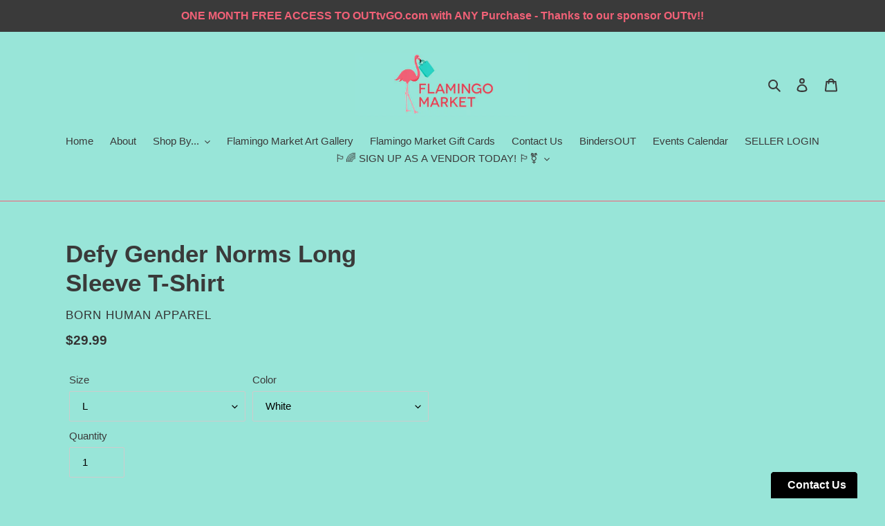

--- FILE ---
content_type: text/html; charset=utf-8
request_url: https://flamingomarket.ca/products/defy-gender-norms-long-sleeve-t-shirt
body_size: 25456
content:
<!doctype html>
<html class="no-js" lang="en">
<head>
  <meta charset="utf-8">
  <meta http-equiv="X-UA-Compatible" content="IE=edge,chrome=1">
  <meta name="viewport" content="width=device-width,initial-scale=1">
  <meta name="theme-color" content="#3a3a3a">
  <link rel="canonical" href="https://flamingomarket.ca/products/defy-gender-norms-long-sleeve-t-shirt"><link rel="shortcut icon" href="//flamingomarket.ca/cdn/shop/files/FlamingoMarket_Logo_NoText_web150dpi-02_32x32.jpg?v=1614292205" type="image/png"><title>Defy Gender Norms Long Sleeve T-Shirt
&ndash; Flamingo Market</title><meta name="description" content="A bit more formal than a standard-issue t-shirt, the ultra cotton long sleeve tee is a clear comfort winner. The sleeves also act as a nice frame. There are no side seams. The shoulders are taped for improved durability. This makes for a good fitting around the shoulders and neck. The cotton used for these shirts is en"><!-- /snippets/social-meta-tags.liquid -->




<meta property="og:site_name" content="Flamingo Market">
<meta property="og:url" content="https://flamingomarket.ca/products/defy-gender-norms-long-sleeve-t-shirt">
<meta property="og:title" content="Defy Gender Norms Long Sleeve T-Shirt">
<meta property="og:type" content="product">
<meta property="og:description" content="A bit more formal than a standard-issue t-shirt, the ultra cotton long sleeve tee is a clear comfort winner. The sleeves also act as a nice frame. There are no side seams. The shoulders are taped for improved durability. This makes for a good fitting around the shoulders and neck. The cotton used for these shirts is en">

  <meta property="og:price:amount" content="29.99">
  <meta property="og:price:currency" content="CAD">

<meta property="og:image" content="http://flamingomarket.ca/cdn/shop/files/FlamingoMarket_Logo_NoText_web150dpi_mintbg-02_1200x1200.png?v=1613779188">
<meta property="og:image:secure_url" content="https://flamingomarket.ca/cdn/shop/files/FlamingoMarket_Logo_NoText_web150dpi_mintbg-02_1200x1200.png?v=1613779188">


  <meta name="twitter:site" content="@flamingomarket_">

<meta name="twitter:card" content="summary_large_image">
<meta name="twitter:title" content="Defy Gender Norms Long Sleeve T-Shirt">
<meta name="twitter:description" content="A bit more formal than a standard-issue t-shirt, the ultra cotton long sleeve tee is a clear comfort winner. The sleeves also act as a nice frame. There are no side seams. The shoulders are taped for improved durability. This makes for a good fitting around the shoulders and neck. The cotton used for these shirts is en">


  <link href="//flamingomarket.ca/cdn/shop/t/1/assets/theme.scss.css?v=102923867893731118161759259484" rel="stylesheet" type="text/css" media="all" />

  <script>
    var theme = {
      breakpoints: {
        medium: 750,
        large: 990,
        widescreen: 1400
      },
      strings: {
        addToCart: "Add to cart",
        soldOut: "Sold out",
        unavailable: "Unavailable",
        regularPrice: "Regular price",
        salePrice: "Sale price",
        sale: "Sale",
        fromLowestPrice: "from [price]",
        vendor: "Vendor",
        showMore: "Show More",
        showLess: "Show Less",
        searchFor: "Search for",
        addressError: "Error looking up that address",
        addressNoResults: "No results for that address",
        addressQueryLimit: "You have exceeded the Google API usage limit. Consider upgrading to a \u003ca href=\"https:\/\/developers.google.com\/maps\/premium\/usage-limits\"\u003ePremium Plan\u003c\/a\u003e.",
        authError: "There was a problem authenticating your Google Maps account.",
        newWindow: "Opens in a new window.",
        external: "Opens external website.",
        newWindowExternal: "Opens external website in a new window.",
        removeLabel: "Remove [product]",
        update: "Update",
        quantity: "Quantity",
        discountedTotal: "Discounted total",
        regularTotal: "Regular total",
        priceColumn: "See Price column for discount details.",
        quantityMinimumMessage: "Quantity must be 1 or more",
        cartError: "There was an error while updating your cart. Please try again.",
        removedItemMessage: "Removed \u003cspan class=\"cart__removed-product-details\"\u003e([quantity]) [link]\u003c\/span\u003e from your cart.",
        unitPrice: "Unit price",
        unitPriceSeparator: "per",
        oneCartCount: "1 item",
        otherCartCount: "[count] items",
        quantityLabel: "Quantity: [count]",
        products: "Products",
        loading: "Loading",
        number_of_results: "[result_number] of [results_count]",
        number_of_results_found: "[results_count] results found",
        one_result_found: "1 result found"
      },
      moneyFormat: "${{amount}}",
      moneyFormatWithCurrency: "${{amount}} CAD",
      settings: {
        predictiveSearchEnabled: true,
        predictiveSearchShowPrice: true,
        predictiveSearchShowVendor: true
      }
    }

    document.documentElement.className = document.documentElement.className.replace('no-js', 'js');
  </script><script src="//flamingomarket.ca/cdn/shop/t/1/assets/lazysizes.js?v=94224023136283657951586288483" async="async"></script>
  <script src="//flamingomarket.ca/cdn/shop/t/1/assets/vendor.js?v=85833464202832145531586288486" defer="defer"></script>
  <script src="//flamingomarket.ca/cdn/shop/t/1/assets/theme.js?v=89031576585505892971586288485" defer="defer"></script>

  <script>window.performance && window.performance.mark && window.performance.mark('shopify.content_for_header.start');</script><meta name="google-site-verification" content="fqkERptAL2wPWjacxAsB-Rz-LtBXlCoRLg7qfZM-_X4">
<meta id="shopify-digital-wallet" name="shopify-digital-wallet" content="/29340401757/digital_wallets/dialog">
<link rel="alternate" type="application/json+oembed" href="https://flamingomarket.ca/products/defy-gender-norms-long-sleeve-t-shirt.oembed">
<script async="async" src="/checkouts/internal/preloads.js?locale=en-CA"></script>
<script id="shopify-features" type="application/json">{"accessToken":"41161131559d9f675b68ad57bdf7fdb7","betas":["rich-media-storefront-analytics"],"domain":"flamingomarket.ca","predictiveSearch":true,"shopId":29340401757,"locale":"en"}</script>
<script>var Shopify = Shopify || {};
Shopify.shop = "flamingomarket.myshopify.com";
Shopify.locale = "en";
Shopify.currency = {"active":"CAD","rate":"1.0"};
Shopify.country = "CA";
Shopify.theme = {"name":"Default","id":81043390557,"schema_name":"Debut","schema_version":"16.5.2","theme_store_id":796,"role":"main"};
Shopify.theme.handle = "null";
Shopify.theme.style = {"id":null,"handle":null};
Shopify.cdnHost = "flamingomarket.ca/cdn";
Shopify.routes = Shopify.routes || {};
Shopify.routes.root = "/";</script>
<script type="module">!function(o){(o.Shopify=o.Shopify||{}).modules=!0}(window);</script>
<script>!function(o){function n(){var o=[];function n(){o.push(Array.prototype.slice.apply(arguments))}return n.q=o,n}var t=o.Shopify=o.Shopify||{};t.loadFeatures=n(),t.autoloadFeatures=n()}(window);</script>
<script id="shop-js-analytics" type="application/json">{"pageType":"product"}</script>
<script defer="defer" async type="module" src="//flamingomarket.ca/cdn/shopifycloud/shop-js/modules/v2/client.init-shop-cart-sync_BT-GjEfc.en.esm.js"></script>
<script defer="defer" async type="module" src="//flamingomarket.ca/cdn/shopifycloud/shop-js/modules/v2/chunk.common_D58fp_Oc.esm.js"></script>
<script defer="defer" async type="module" src="//flamingomarket.ca/cdn/shopifycloud/shop-js/modules/v2/chunk.modal_xMitdFEc.esm.js"></script>
<script type="module">
  await import("//flamingomarket.ca/cdn/shopifycloud/shop-js/modules/v2/client.init-shop-cart-sync_BT-GjEfc.en.esm.js");
await import("//flamingomarket.ca/cdn/shopifycloud/shop-js/modules/v2/chunk.common_D58fp_Oc.esm.js");
await import("//flamingomarket.ca/cdn/shopifycloud/shop-js/modules/v2/chunk.modal_xMitdFEc.esm.js");

  window.Shopify.SignInWithShop?.initShopCartSync?.({"fedCMEnabled":true,"windoidEnabled":true});

</script>
<script>(function() {
  var isLoaded = false;
  function asyncLoad() {
    if (isLoaded) return;
    isLoaded = true;
    var urls = ["https:\/\/sp-seller.webkul.com\/js\/seller_profile_tag.js?shop=flamingomarket.myshopify.com","https:\/\/sp-seller.webkul.com\/js\/script_tags\/wk_stripe_connect.js?shop=flamingomarket.myshopify.com","https:\/\/sp-seller.webkul.com\/js\/script_tags\/wk_shipping_calculate.js?shop=flamingomarket.myshopify.com","https:\/\/sp-seller.webkul.com\/js\/customer_script.js?shop=flamingomarket.myshopify.com","\/\/cdn.shopify.com\/proxy\/1b8aa0217a1b92422367c1efa48b5f170b878d96b397fe9b6fc6f9bd834e22c8\/form.nerdy-apps.com\/build\/nerdy_form_widget.bee96d44.js?shop=flamingomarket.myshopify.com\u0026sp-cache-control=cHVibGljLCBtYXgtYWdlPTkwMA","https:\/\/easygdpr.b-cdn.net\/v\/1553540745\/gdpr.min.js?shop=flamingomarket.myshopify.com","https:\/\/cdn.robinpro.gallery\/js\/client.js?v=5ad0431\u0026shop=flamingomarket.myshopify.com"];
    for (var i = 0; i < urls.length; i++) {
      var s = document.createElement('script');
      s.type = 'text/javascript';
      s.async = true;
      s.src = urls[i];
      var x = document.getElementsByTagName('script')[0];
      x.parentNode.insertBefore(s, x);
    }
  };
  if(window.attachEvent) {
    window.attachEvent('onload', asyncLoad);
  } else {
    window.addEventListener('load', asyncLoad, false);
  }
})();</script>
<script id="__st">var __st={"a":29340401757,"offset":-18000,"reqid":"f2d12197-53dd-414b-ac41-5f9da2410fde-1769183026","pageurl":"flamingomarket.ca\/products\/defy-gender-norms-long-sleeve-t-shirt","u":"e99f04fe0586","p":"product","rtyp":"product","rid":6877444079709};</script>
<script>window.ShopifyPaypalV4VisibilityTracking = true;</script>
<script id="captcha-bootstrap">!function(){'use strict';const t='contact',e='account',n='new_comment',o=[[t,t],['blogs',n],['comments',n],[t,'customer']],c=[[e,'customer_login'],[e,'guest_login'],[e,'recover_customer_password'],[e,'create_customer']],r=t=>t.map((([t,e])=>`form[action*='/${t}']:not([data-nocaptcha='true']) input[name='form_type'][value='${e}']`)).join(','),a=t=>()=>t?[...document.querySelectorAll(t)].map((t=>t.form)):[];function s(){const t=[...o],e=r(t);return a(e)}const i='password',u='form_key',d=['recaptcha-v3-token','g-recaptcha-response','h-captcha-response',i],f=()=>{try{return window.sessionStorage}catch{return}},m='__shopify_v',_=t=>t.elements[u];function p(t,e,n=!1){try{const o=window.sessionStorage,c=JSON.parse(o.getItem(e)),{data:r}=function(t){const{data:e,action:n}=t;return t[m]||n?{data:e,action:n}:{data:t,action:n}}(c);for(const[e,n]of Object.entries(r))t.elements[e]&&(t.elements[e].value=n);n&&o.removeItem(e)}catch(o){console.error('form repopulation failed',{error:o})}}const l='form_type',E='cptcha';function T(t){t.dataset[E]=!0}const w=window,h=w.document,L='Shopify',v='ce_forms',y='captcha';let A=!1;((t,e)=>{const n=(g='f06e6c50-85a8-45c8-87d0-21a2b65856fe',I='https://cdn.shopify.com/shopifycloud/storefront-forms-hcaptcha/ce_storefront_forms_captcha_hcaptcha.v1.5.2.iife.js',D={infoText:'Protected by hCaptcha',privacyText:'Privacy',termsText:'Terms'},(t,e,n)=>{const o=w[L][v],c=o.bindForm;if(c)return c(t,g,e,D).then(n);var r;o.q.push([[t,g,e,D],n]),r=I,A||(h.body.append(Object.assign(h.createElement('script'),{id:'captcha-provider',async:!0,src:r})),A=!0)});var g,I,D;w[L]=w[L]||{},w[L][v]=w[L][v]||{},w[L][v].q=[],w[L][y]=w[L][y]||{},w[L][y].protect=function(t,e){n(t,void 0,e),T(t)},Object.freeze(w[L][y]),function(t,e,n,w,h,L){const[v,y,A,g]=function(t,e,n){const i=e?o:[],u=t?c:[],d=[...i,...u],f=r(d),m=r(i),_=r(d.filter((([t,e])=>n.includes(e))));return[a(f),a(m),a(_),s()]}(w,h,L),I=t=>{const e=t.target;return e instanceof HTMLFormElement?e:e&&e.form},D=t=>v().includes(t);t.addEventListener('submit',(t=>{const e=I(t);if(!e)return;const n=D(e)&&!e.dataset.hcaptchaBound&&!e.dataset.recaptchaBound,o=_(e),c=g().includes(e)&&(!o||!o.value);(n||c)&&t.preventDefault(),c&&!n&&(function(t){try{if(!f())return;!function(t){const e=f();if(!e)return;const n=_(t);if(!n)return;const o=n.value;o&&e.removeItem(o)}(t);const e=Array.from(Array(32),(()=>Math.random().toString(36)[2])).join('');!function(t,e){_(t)||t.append(Object.assign(document.createElement('input'),{type:'hidden',name:u})),t.elements[u].value=e}(t,e),function(t,e){const n=f();if(!n)return;const o=[...t.querySelectorAll(`input[type='${i}']`)].map((({name:t})=>t)),c=[...d,...o],r={};for(const[a,s]of new FormData(t).entries())c.includes(a)||(r[a]=s);n.setItem(e,JSON.stringify({[m]:1,action:t.action,data:r}))}(t,e)}catch(e){console.error('failed to persist form',e)}}(e),e.submit())}));const S=(t,e)=>{t&&!t.dataset[E]&&(n(t,e.some((e=>e===t))),T(t))};for(const o of['focusin','change'])t.addEventListener(o,(t=>{const e=I(t);D(e)&&S(e,y())}));const B=e.get('form_key'),M=e.get(l),P=B&&M;t.addEventListener('DOMContentLoaded',(()=>{const t=y();if(P)for(const e of t)e.elements[l].value===M&&p(e,B);[...new Set([...A(),...v().filter((t=>'true'===t.dataset.shopifyCaptcha))])].forEach((e=>S(e,t)))}))}(h,new URLSearchParams(w.location.search),n,t,e,['guest_login'])})(!0,!0)}();</script>
<script integrity="sha256-4kQ18oKyAcykRKYeNunJcIwy7WH5gtpwJnB7kiuLZ1E=" data-source-attribution="shopify.loadfeatures" defer="defer" src="//flamingomarket.ca/cdn/shopifycloud/storefront/assets/storefront/load_feature-a0a9edcb.js" crossorigin="anonymous"></script>
<script data-source-attribution="shopify.dynamic_checkout.dynamic.init">var Shopify=Shopify||{};Shopify.PaymentButton=Shopify.PaymentButton||{isStorefrontPortableWallets:!0,init:function(){window.Shopify.PaymentButton.init=function(){};var t=document.createElement("script");t.src="https://flamingomarket.ca/cdn/shopifycloud/portable-wallets/latest/portable-wallets.en.js",t.type="module",document.head.appendChild(t)}};
</script>
<script data-source-attribution="shopify.dynamic_checkout.buyer_consent">
  function portableWalletsHideBuyerConsent(e){var t=document.getElementById("shopify-buyer-consent"),n=document.getElementById("shopify-subscription-policy-button");t&&n&&(t.classList.add("hidden"),t.setAttribute("aria-hidden","true"),n.removeEventListener("click",e))}function portableWalletsShowBuyerConsent(e){var t=document.getElementById("shopify-buyer-consent"),n=document.getElementById("shopify-subscription-policy-button");t&&n&&(t.classList.remove("hidden"),t.removeAttribute("aria-hidden"),n.addEventListener("click",e))}window.Shopify?.PaymentButton&&(window.Shopify.PaymentButton.hideBuyerConsent=portableWalletsHideBuyerConsent,window.Shopify.PaymentButton.showBuyerConsent=portableWalletsShowBuyerConsent);
</script>
<script data-source-attribution="shopify.dynamic_checkout.cart.bootstrap">document.addEventListener("DOMContentLoaded",(function(){function t(){return document.querySelector("shopify-accelerated-checkout-cart, shopify-accelerated-checkout")}if(t())Shopify.PaymentButton.init();else{new MutationObserver((function(e,n){t()&&(Shopify.PaymentButton.init(),n.disconnect())})).observe(document.body,{childList:!0,subtree:!0})}}));
</script>

<script>window.performance && window.performance.mark && window.performance.mark('shopify.content_for_header.end');</script>
 
 <!--Gem_Page_Header_Script-->
    


<!--End_Gem_Page_Header_Script-->

  

  

  

  
    <script type="text/javascript">
      try {
        window.EasyGdprSettings = "{\"cookie_banner\":true,\"cookie_banner_cookiename\":\"\",\"cookie_banner_settings\":{\"layout\":\"classic\",\"banner_text_color\":{},\"position\":\"bottom-right\",\"button_text_color\":{},\"button_color\":{\"opacity\":1,\"hexcode\":\"#00a997\"},\"banner_color\":{\"hexcode\":\"#f16178\",\"opacity\":1}},\"current_theme\":\"other\",\"custom_button_position\":\"\",\"eg_display\":[\"login\",\"account\"],\"enabled\":true,\"texts\":{\"BUTTON_MY\":\"Request Personal Data\"}}";
      } catch (error) {}
    </script>
  




<script src="https://cdn.shopify.com/s/files/1/0293/4040/1757/t/1/assets/nerdy_form_widget.js?v=1674827973" defer="defer"></script>




    

    

    
  
<link href="https://monorail-edge.shopifysvc.com" rel="dns-prefetch">
<script>(function(){if ("sendBeacon" in navigator && "performance" in window) {try {var session_token_from_headers = performance.getEntriesByType('navigation')[0].serverTiming.find(x => x.name == '_s').description;} catch {var session_token_from_headers = undefined;}var session_cookie_matches = document.cookie.match(/_shopify_s=([^;]*)/);var session_token_from_cookie = session_cookie_matches && session_cookie_matches.length === 2 ? session_cookie_matches[1] : "";var session_token = session_token_from_headers || session_token_from_cookie || "";function handle_abandonment_event(e) {var entries = performance.getEntries().filter(function(entry) {return /monorail-edge.shopifysvc.com/.test(entry.name);});if (!window.abandonment_tracked && entries.length === 0) {window.abandonment_tracked = true;var currentMs = Date.now();var navigation_start = performance.timing.navigationStart;var payload = {shop_id: 29340401757,url: window.location.href,navigation_start,duration: currentMs - navigation_start,session_token,page_type: "product"};window.navigator.sendBeacon("https://monorail-edge.shopifysvc.com/v1/produce", JSON.stringify({schema_id: "online_store_buyer_site_abandonment/1.1",payload: payload,metadata: {event_created_at_ms: currentMs,event_sent_at_ms: currentMs}}));}}window.addEventListener('pagehide', handle_abandonment_event);}}());</script>
<script id="web-pixels-manager-setup">(function e(e,d,r,n,o){if(void 0===o&&(o={}),!Boolean(null===(a=null===(i=window.Shopify)||void 0===i?void 0:i.analytics)||void 0===a?void 0:a.replayQueue)){var i,a;window.Shopify=window.Shopify||{};var t=window.Shopify;t.analytics=t.analytics||{};var s=t.analytics;s.replayQueue=[],s.publish=function(e,d,r){return s.replayQueue.push([e,d,r]),!0};try{self.performance.mark("wpm:start")}catch(e){}var l=function(){var e={modern:/Edge?\/(1{2}[4-9]|1[2-9]\d|[2-9]\d{2}|\d{4,})\.\d+(\.\d+|)|Firefox\/(1{2}[4-9]|1[2-9]\d|[2-9]\d{2}|\d{4,})\.\d+(\.\d+|)|Chrom(ium|e)\/(9{2}|\d{3,})\.\d+(\.\d+|)|(Maci|X1{2}).+ Version\/(15\.\d+|(1[6-9]|[2-9]\d|\d{3,})\.\d+)([,.]\d+|)( \(\w+\)|)( Mobile\/\w+|) Safari\/|Chrome.+OPR\/(9{2}|\d{3,})\.\d+\.\d+|(CPU[ +]OS|iPhone[ +]OS|CPU[ +]iPhone|CPU IPhone OS|CPU iPad OS)[ +]+(15[._]\d+|(1[6-9]|[2-9]\d|\d{3,})[._]\d+)([._]\d+|)|Android:?[ /-](13[3-9]|1[4-9]\d|[2-9]\d{2}|\d{4,})(\.\d+|)(\.\d+|)|Android.+Firefox\/(13[5-9]|1[4-9]\d|[2-9]\d{2}|\d{4,})\.\d+(\.\d+|)|Android.+Chrom(ium|e)\/(13[3-9]|1[4-9]\d|[2-9]\d{2}|\d{4,})\.\d+(\.\d+|)|SamsungBrowser\/([2-9]\d|\d{3,})\.\d+/,legacy:/Edge?\/(1[6-9]|[2-9]\d|\d{3,})\.\d+(\.\d+|)|Firefox\/(5[4-9]|[6-9]\d|\d{3,})\.\d+(\.\d+|)|Chrom(ium|e)\/(5[1-9]|[6-9]\d|\d{3,})\.\d+(\.\d+|)([\d.]+$|.*Safari\/(?![\d.]+ Edge\/[\d.]+$))|(Maci|X1{2}).+ Version\/(10\.\d+|(1[1-9]|[2-9]\d|\d{3,})\.\d+)([,.]\d+|)( \(\w+\)|)( Mobile\/\w+|) Safari\/|Chrome.+OPR\/(3[89]|[4-9]\d|\d{3,})\.\d+\.\d+|(CPU[ +]OS|iPhone[ +]OS|CPU[ +]iPhone|CPU IPhone OS|CPU iPad OS)[ +]+(10[._]\d+|(1[1-9]|[2-9]\d|\d{3,})[._]\d+)([._]\d+|)|Android:?[ /-](13[3-9]|1[4-9]\d|[2-9]\d{2}|\d{4,})(\.\d+|)(\.\d+|)|Mobile Safari.+OPR\/([89]\d|\d{3,})\.\d+\.\d+|Android.+Firefox\/(13[5-9]|1[4-9]\d|[2-9]\d{2}|\d{4,})\.\d+(\.\d+|)|Android.+Chrom(ium|e)\/(13[3-9]|1[4-9]\d|[2-9]\d{2}|\d{4,})\.\d+(\.\d+|)|Android.+(UC? ?Browser|UCWEB|U3)[ /]?(15\.([5-9]|\d{2,})|(1[6-9]|[2-9]\d|\d{3,})\.\d+)\.\d+|SamsungBrowser\/(5\.\d+|([6-9]|\d{2,})\.\d+)|Android.+MQ{2}Browser\/(14(\.(9|\d{2,})|)|(1[5-9]|[2-9]\d|\d{3,})(\.\d+|))(\.\d+|)|K[Aa][Ii]OS\/(3\.\d+|([4-9]|\d{2,})\.\d+)(\.\d+|)/},d=e.modern,r=e.legacy,n=navigator.userAgent;return n.match(d)?"modern":n.match(r)?"legacy":"unknown"}(),u="modern"===l?"modern":"legacy",c=(null!=n?n:{modern:"",legacy:""})[u],f=function(e){return[e.baseUrl,"/wpm","/b",e.hashVersion,"modern"===e.buildTarget?"m":"l",".js"].join("")}({baseUrl:d,hashVersion:r,buildTarget:u}),m=function(e){var d=e.version,r=e.bundleTarget,n=e.surface,o=e.pageUrl,i=e.monorailEndpoint;return{emit:function(e){var a=e.status,t=e.errorMsg,s=(new Date).getTime(),l=JSON.stringify({metadata:{event_sent_at_ms:s},events:[{schema_id:"web_pixels_manager_load/3.1",payload:{version:d,bundle_target:r,page_url:o,status:a,surface:n,error_msg:t},metadata:{event_created_at_ms:s}}]});if(!i)return console&&console.warn&&console.warn("[Web Pixels Manager] No Monorail endpoint provided, skipping logging."),!1;try{return self.navigator.sendBeacon.bind(self.navigator)(i,l)}catch(e){}var u=new XMLHttpRequest;try{return u.open("POST",i,!0),u.setRequestHeader("Content-Type","text/plain"),u.send(l),!0}catch(e){return console&&console.warn&&console.warn("[Web Pixels Manager] Got an unhandled error while logging to Monorail."),!1}}}}({version:r,bundleTarget:l,surface:e.surface,pageUrl:self.location.href,monorailEndpoint:e.monorailEndpoint});try{o.browserTarget=l,function(e){var d=e.src,r=e.async,n=void 0===r||r,o=e.onload,i=e.onerror,a=e.sri,t=e.scriptDataAttributes,s=void 0===t?{}:t,l=document.createElement("script"),u=document.querySelector("head"),c=document.querySelector("body");if(l.async=n,l.src=d,a&&(l.integrity=a,l.crossOrigin="anonymous"),s)for(var f in s)if(Object.prototype.hasOwnProperty.call(s,f))try{l.dataset[f]=s[f]}catch(e){}if(o&&l.addEventListener("load",o),i&&l.addEventListener("error",i),u)u.appendChild(l);else{if(!c)throw new Error("Did not find a head or body element to append the script");c.appendChild(l)}}({src:f,async:!0,onload:function(){if(!function(){var e,d;return Boolean(null===(d=null===(e=window.Shopify)||void 0===e?void 0:e.analytics)||void 0===d?void 0:d.initialized)}()){var d=window.webPixelsManager.init(e)||void 0;if(d){var r=window.Shopify.analytics;r.replayQueue.forEach((function(e){var r=e[0],n=e[1],o=e[2];d.publishCustomEvent(r,n,o)})),r.replayQueue=[],r.publish=d.publishCustomEvent,r.visitor=d.visitor,r.initialized=!0}}},onerror:function(){return m.emit({status:"failed",errorMsg:"".concat(f," has failed to load")})},sri:function(e){var d=/^sha384-[A-Za-z0-9+/=]+$/;return"string"==typeof e&&d.test(e)}(c)?c:"",scriptDataAttributes:o}),m.emit({status:"loading"})}catch(e){m.emit({status:"failed",errorMsg:(null==e?void 0:e.message)||"Unknown error"})}}})({shopId: 29340401757,storefrontBaseUrl: "https://flamingomarket.ca",extensionsBaseUrl: "https://extensions.shopifycdn.com/cdn/shopifycloud/web-pixels-manager",monorailEndpoint: "https://monorail-edge.shopifysvc.com/unstable/produce_batch",surface: "storefront-renderer",enabledBetaFlags: ["2dca8a86"],webPixelsConfigList: [{"id":"414613597","configuration":"{\"config\":\"{\\\"pixel_id\\\":\\\"G-L96DWVP05B\\\",\\\"target_country\\\":\\\"CA\\\",\\\"gtag_events\\\":[{\\\"type\\\":\\\"begin_checkout\\\",\\\"action_label\\\":\\\"G-L96DWVP05B\\\"},{\\\"type\\\":\\\"search\\\",\\\"action_label\\\":\\\"G-L96DWVP05B\\\"},{\\\"type\\\":\\\"view_item\\\",\\\"action_label\\\":[\\\"G-L96DWVP05B\\\",\\\"MC-PFC194P6QN\\\"]},{\\\"type\\\":\\\"purchase\\\",\\\"action_label\\\":[\\\"G-L96DWVP05B\\\",\\\"MC-PFC194P6QN\\\"]},{\\\"type\\\":\\\"page_view\\\",\\\"action_label\\\":[\\\"G-L96DWVP05B\\\",\\\"MC-PFC194P6QN\\\"]},{\\\"type\\\":\\\"add_payment_info\\\",\\\"action_label\\\":\\\"G-L96DWVP05B\\\"},{\\\"type\\\":\\\"add_to_cart\\\",\\\"action_label\\\":\\\"G-L96DWVP05B\\\"}],\\\"enable_monitoring_mode\\\":false}\"}","eventPayloadVersion":"v1","runtimeContext":"OPEN","scriptVersion":"b2a88bafab3e21179ed38636efcd8a93","type":"APP","apiClientId":1780363,"privacyPurposes":[],"dataSharingAdjustments":{"protectedCustomerApprovalScopes":["read_customer_address","read_customer_email","read_customer_name","read_customer_personal_data","read_customer_phone"]}},{"id":"185368669","configuration":"{\"pixel_id\":\"1148799765485997\",\"pixel_type\":\"facebook_pixel\",\"metaapp_system_user_token\":\"-\"}","eventPayloadVersion":"v1","runtimeContext":"OPEN","scriptVersion":"ca16bc87fe92b6042fbaa3acc2fbdaa6","type":"APP","apiClientId":2329312,"privacyPurposes":["ANALYTICS","MARKETING","SALE_OF_DATA"],"dataSharingAdjustments":{"protectedCustomerApprovalScopes":["read_customer_address","read_customer_email","read_customer_name","read_customer_personal_data","read_customer_phone"]}},{"id":"shopify-app-pixel","configuration":"{}","eventPayloadVersion":"v1","runtimeContext":"STRICT","scriptVersion":"0450","apiClientId":"shopify-pixel","type":"APP","privacyPurposes":["ANALYTICS","MARKETING"]},{"id":"shopify-custom-pixel","eventPayloadVersion":"v1","runtimeContext":"LAX","scriptVersion":"0450","apiClientId":"shopify-pixel","type":"CUSTOM","privacyPurposes":["ANALYTICS","MARKETING"]}],isMerchantRequest: false,initData: {"shop":{"name":"Flamingo Market","paymentSettings":{"currencyCode":"CAD"},"myshopifyDomain":"flamingomarket.myshopify.com","countryCode":"CA","storefrontUrl":"https:\/\/flamingomarket.ca"},"customer":null,"cart":null,"checkout":null,"productVariants":[{"price":{"amount":29.99,"currencyCode":"CAD"},"product":{"title":"Defy Gender Norms Long Sleeve T-Shirt","vendor":"Born Human Apparel","id":"6877444079709","untranslatedTitle":"Defy Gender Norms Long Sleeve T-Shirt","url":"\/products\/defy-gender-norms-long-sleeve-t-shirt","type":"Long-sleeve"},"id":"40337526358109","image":null,"sku":"15104828596290814406","title":"L \/ White","untranslatedTitle":"L \/ White"},{"price":{"amount":29.99,"currencyCode":"CAD"},"product":{"title":"Defy Gender Norms Long Sleeve T-Shirt","vendor":"Born Human Apparel","id":"6877444079709","untranslatedTitle":"Defy Gender Norms Long Sleeve T-Shirt","url":"\/products\/defy-gender-norms-long-sleeve-t-shirt","type":"Long-sleeve"},"id":"40337526620253","image":null,"sku":"49695686760082351558","title":"L \/ Black","untranslatedTitle":"L \/ Black"},{"price":{"amount":29.99,"currencyCode":"CAD"},"product":{"title":"Defy Gender Norms Long Sleeve T-Shirt","vendor":"Born Human Apparel","id":"6877444079709","untranslatedTitle":"Defy Gender Norms Long Sleeve T-Shirt","url":"\/products\/defy-gender-norms-long-sleeve-t-shirt","type":"Long-sleeve"},"id":"40337526653021","image":null,"sku":"24593712496801390681","title":"L \/ Sport Grey","untranslatedTitle":"L \/ Sport Grey"},{"price":{"amount":29.99,"currencyCode":"CAD"},"product":{"title":"Defy Gender Norms Long Sleeve T-Shirt","vendor":"Born Human Apparel","id":"6877444079709","untranslatedTitle":"Defy Gender Norms Long Sleeve T-Shirt","url":"\/products\/defy-gender-norms-long-sleeve-t-shirt","type":"Long-sleeve"},"id":"40337526751325","image":null,"sku":"15149365740669235100","title":"L \/ Purple","untranslatedTitle":"L \/ Purple"},{"price":{"amount":29.99,"currencyCode":"CAD"},"product":{"title":"Defy Gender Norms Long Sleeve T-Shirt","vendor":"Born Human Apparel","id":"6877444079709","untranslatedTitle":"Defy Gender Norms Long Sleeve T-Shirt","url":"\/products\/defy-gender-norms-long-sleeve-t-shirt","type":"Long-sleeve"},"id":"40337526784093","image":null,"sku":"18636539327313209643","title":"S \/ White","untranslatedTitle":"S \/ White"},{"price":{"amount":29.99,"currencyCode":"CAD"},"product":{"title":"Defy Gender Norms Long Sleeve T-Shirt","vendor":"Born Human Apparel","id":"6877444079709","untranslatedTitle":"Defy Gender Norms Long Sleeve T-Shirt","url":"\/products\/defy-gender-norms-long-sleeve-t-shirt","type":"Long-sleeve"},"id":"40337526915165","image":null,"sku":"96166819446021277539","title":"S \/ Carolina Blue","untranslatedTitle":"S \/ Carolina Blue"},{"price":{"amount":29.99,"currencyCode":"CAD"},"product":{"title":"Defy Gender Norms Long Sleeve T-Shirt","vendor":"Born Human Apparel","id":"6877444079709","untranslatedTitle":"Defy Gender Norms Long Sleeve T-Shirt","url":"\/products\/defy-gender-norms-long-sleeve-t-shirt","type":"Long-sleeve"},"id":"40337527079005","image":null,"sku":"45882294554785976578","title":"S \/ Sport Grey","untranslatedTitle":"S \/ Sport Grey"},{"price":{"amount":29.99,"currencyCode":"CAD"},"product":{"title":"Defy Gender Norms Long Sleeve T-Shirt","vendor":"Born Human Apparel","id":"6877444079709","untranslatedTitle":"Defy Gender Norms Long Sleeve T-Shirt","url":"\/products\/defy-gender-norms-long-sleeve-t-shirt","type":"Long-sleeve"},"id":"40337527111773","image":null,"sku":"42620400576417341133","title":"S \/ Maroon","untranslatedTitle":"S \/ Maroon"},{"price":{"amount":29.99,"currencyCode":"CAD"},"product":{"title":"Defy Gender Norms Long Sleeve T-Shirt","vendor":"Born Human Apparel","id":"6877444079709","untranslatedTitle":"Defy Gender Norms Long Sleeve T-Shirt","url":"\/products\/defy-gender-norms-long-sleeve-t-shirt","type":"Long-sleeve"},"id":"40337527144541","image":null,"sku":"10707683408022000096","title":"S \/ Navy","untranslatedTitle":"S \/ Navy"},{"price":{"amount":29.99,"currencyCode":"CAD"},"product":{"title":"Defy Gender Norms Long Sleeve T-Shirt","vendor":"Born Human Apparel","id":"6877444079709","untranslatedTitle":"Defy Gender Norms Long Sleeve T-Shirt","url":"\/products\/defy-gender-norms-long-sleeve-t-shirt","type":"Long-sleeve"},"id":"40337527504989","image":null,"sku":"29727301825787002765","title":"M \/ Maroon","untranslatedTitle":"M \/ Maroon"},{"price":{"amount":29.99,"currencyCode":"CAD"},"product":{"title":"Defy Gender Norms Long Sleeve T-Shirt","vendor":"Born Human Apparel","id":"6877444079709","untranslatedTitle":"Defy Gender Norms Long Sleeve T-Shirt","url":"\/products\/defy-gender-norms-long-sleeve-t-shirt","type":"Long-sleeve"},"id":"40337527930973","image":null,"sku":"18927405466612709991","title":"XL \/ Navy","untranslatedTitle":"XL \/ Navy"},{"price":{"amount":29.99,"currencyCode":"CAD"},"product":{"title":"Defy Gender Norms Long Sleeve T-Shirt","vendor":"Born Human Apparel","id":"6877444079709","untranslatedTitle":"Defy Gender Norms Long Sleeve T-Shirt","url":"\/products\/defy-gender-norms-long-sleeve-t-shirt","type":"Long-sleeve"},"id":"40337527963741","image":null,"sku":"66653303809061517905","title":"XL \/ Purple","untranslatedTitle":"XL \/ Purple"},{"price":{"amount":31.99,"currencyCode":"CAD"},"product":{"title":"Defy Gender Norms Long Sleeve T-Shirt","vendor":"Born Human Apparel","id":"6877444079709","untranslatedTitle":"Defy Gender Norms Long Sleeve T-Shirt","url":"\/products\/defy-gender-norms-long-sleeve-t-shirt","type":"Long-sleeve"},"id":"40337528062045","image":null,"sku":"69390008987225483119","title":"2XL \/ Light Pink","untranslatedTitle":"2XL \/ Light Pink"},{"price":{"amount":31.99,"currencyCode":"CAD"},"product":{"title":"Defy Gender Norms Long Sleeve T-Shirt","vendor":"Born Human Apparel","id":"6877444079709","untranslatedTitle":"Defy Gender Norms Long Sleeve T-Shirt","url":"\/products\/defy-gender-norms-long-sleeve-t-shirt","type":"Long-sleeve"},"id":"40337528225885","image":null,"sku":"21009359892802374470","title":"2XL \/ Light Blue","untranslatedTitle":"2XL \/ Light Blue"},{"price":{"amount":31.99,"currencyCode":"CAD"},"product":{"title":"Defy Gender Norms Long Sleeve T-Shirt","vendor":"Born Human Apparel","id":"6877444079709","untranslatedTitle":"Defy Gender Norms Long Sleeve T-Shirt","url":"\/products\/defy-gender-norms-long-sleeve-t-shirt","type":"Long-sleeve"},"id":"40337528258653","image":null,"sku":"14113688398743563366","title":"2XL \/ Black","untranslatedTitle":"2XL \/ Black"},{"price":{"amount":31.99,"currencyCode":"CAD"},"product":{"title":"Defy Gender Norms Long Sleeve T-Shirt","vendor":"Born Human Apparel","id":"6877444079709","untranslatedTitle":"Defy Gender Norms Long Sleeve T-Shirt","url":"\/products\/defy-gender-norms-long-sleeve-t-shirt","type":"Long-sleeve"},"id":"40337528389725","image":null,"sku":"10369454402541328285","title":"2XL \/ Purple","untranslatedTitle":"2XL \/ Purple"}],"purchasingCompany":null},},"https://flamingomarket.ca/cdn","fcfee988w5aeb613cpc8e4bc33m6693e112",{"modern":"","legacy":""},{"shopId":"29340401757","storefrontBaseUrl":"https:\/\/flamingomarket.ca","extensionBaseUrl":"https:\/\/extensions.shopifycdn.com\/cdn\/shopifycloud\/web-pixels-manager","surface":"storefront-renderer","enabledBetaFlags":"[\"2dca8a86\"]","isMerchantRequest":"false","hashVersion":"fcfee988w5aeb613cpc8e4bc33m6693e112","publish":"custom","events":"[[\"page_viewed\",{}],[\"product_viewed\",{\"productVariant\":{\"price\":{\"amount\":29.99,\"currencyCode\":\"CAD\"},\"product\":{\"title\":\"Defy Gender Norms Long Sleeve T-Shirt\",\"vendor\":\"Born Human Apparel\",\"id\":\"6877444079709\",\"untranslatedTitle\":\"Defy Gender Norms Long Sleeve T-Shirt\",\"url\":\"\/products\/defy-gender-norms-long-sleeve-t-shirt\",\"type\":\"Long-sleeve\"},\"id\":\"40337526358109\",\"image\":null,\"sku\":\"15104828596290814406\",\"title\":\"L \/ White\",\"untranslatedTitle\":\"L \/ White\"}}]]"});</script><script>
  window.ShopifyAnalytics = window.ShopifyAnalytics || {};
  window.ShopifyAnalytics.meta = window.ShopifyAnalytics.meta || {};
  window.ShopifyAnalytics.meta.currency = 'CAD';
  var meta = {"product":{"id":6877444079709,"gid":"gid:\/\/shopify\/Product\/6877444079709","vendor":"Born Human Apparel","type":"Long-sleeve","handle":"defy-gender-norms-long-sleeve-t-shirt","variants":[{"id":40337526358109,"price":2999,"name":"Defy Gender Norms Long Sleeve T-Shirt - L \/ White","public_title":"L \/ White","sku":"15104828596290814406"},{"id":40337526620253,"price":2999,"name":"Defy Gender Norms Long Sleeve T-Shirt - L \/ Black","public_title":"L \/ Black","sku":"49695686760082351558"},{"id":40337526653021,"price":2999,"name":"Defy Gender Norms Long Sleeve T-Shirt - L \/ Sport Grey","public_title":"L \/ Sport Grey","sku":"24593712496801390681"},{"id":40337526751325,"price":2999,"name":"Defy Gender Norms Long Sleeve T-Shirt - L \/ Purple","public_title":"L \/ Purple","sku":"15149365740669235100"},{"id":40337526784093,"price":2999,"name":"Defy Gender Norms Long Sleeve T-Shirt - S \/ White","public_title":"S \/ White","sku":"18636539327313209643"},{"id":40337526915165,"price":2999,"name":"Defy Gender Norms Long Sleeve T-Shirt - S \/ Carolina Blue","public_title":"S \/ Carolina Blue","sku":"96166819446021277539"},{"id":40337527079005,"price":2999,"name":"Defy Gender Norms Long Sleeve T-Shirt - S \/ Sport Grey","public_title":"S \/ Sport Grey","sku":"45882294554785976578"},{"id":40337527111773,"price":2999,"name":"Defy Gender Norms Long Sleeve T-Shirt - S \/ Maroon","public_title":"S \/ Maroon","sku":"42620400576417341133"},{"id":40337527144541,"price":2999,"name":"Defy Gender Norms Long Sleeve T-Shirt - S \/ Navy","public_title":"S \/ Navy","sku":"10707683408022000096"},{"id":40337527504989,"price":2999,"name":"Defy Gender Norms Long Sleeve T-Shirt - M \/ Maroon","public_title":"M \/ Maroon","sku":"29727301825787002765"},{"id":40337527930973,"price":2999,"name":"Defy Gender Norms Long Sleeve T-Shirt - XL \/ Navy","public_title":"XL \/ Navy","sku":"18927405466612709991"},{"id":40337527963741,"price":2999,"name":"Defy Gender Norms Long Sleeve T-Shirt - XL \/ Purple","public_title":"XL \/ Purple","sku":"66653303809061517905"},{"id":40337528062045,"price":3199,"name":"Defy Gender Norms Long Sleeve T-Shirt - 2XL \/ Light Pink","public_title":"2XL \/ Light Pink","sku":"69390008987225483119"},{"id":40337528225885,"price":3199,"name":"Defy Gender Norms Long Sleeve T-Shirt - 2XL \/ Light Blue","public_title":"2XL \/ Light Blue","sku":"21009359892802374470"},{"id":40337528258653,"price":3199,"name":"Defy Gender Norms Long Sleeve T-Shirt - 2XL \/ Black","public_title":"2XL \/ Black","sku":"14113688398743563366"},{"id":40337528389725,"price":3199,"name":"Defy Gender Norms Long Sleeve T-Shirt - 2XL \/ Purple","public_title":"2XL \/ Purple","sku":"10369454402541328285"}],"remote":false},"page":{"pageType":"product","resourceType":"product","resourceId":6877444079709,"requestId":"f2d12197-53dd-414b-ac41-5f9da2410fde-1769183026"}};
  for (var attr in meta) {
    window.ShopifyAnalytics.meta[attr] = meta[attr];
  }
</script>
<script class="analytics">
  (function () {
    var customDocumentWrite = function(content) {
      var jquery = null;

      if (window.jQuery) {
        jquery = window.jQuery;
      } else if (window.Checkout && window.Checkout.$) {
        jquery = window.Checkout.$;
      }

      if (jquery) {
        jquery('body').append(content);
      }
    };

    var hasLoggedConversion = function(token) {
      if (token) {
        return document.cookie.indexOf('loggedConversion=' + token) !== -1;
      }
      return false;
    }

    var setCookieIfConversion = function(token) {
      if (token) {
        var twoMonthsFromNow = new Date(Date.now());
        twoMonthsFromNow.setMonth(twoMonthsFromNow.getMonth() + 2);

        document.cookie = 'loggedConversion=' + token + '; expires=' + twoMonthsFromNow;
      }
    }

    var trekkie = window.ShopifyAnalytics.lib = window.trekkie = window.trekkie || [];
    if (trekkie.integrations) {
      return;
    }
    trekkie.methods = [
      'identify',
      'page',
      'ready',
      'track',
      'trackForm',
      'trackLink'
    ];
    trekkie.factory = function(method) {
      return function() {
        var args = Array.prototype.slice.call(arguments);
        args.unshift(method);
        trekkie.push(args);
        return trekkie;
      };
    };
    for (var i = 0; i < trekkie.methods.length; i++) {
      var key = trekkie.methods[i];
      trekkie[key] = trekkie.factory(key);
    }
    trekkie.load = function(config) {
      trekkie.config = config || {};
      trekkie.config.initialDocumentCookie = document.cookie;
      var first = document.getElementsByTagName('script')[0];
      var script = document.createElement('script');
      script.type = 'text/javascript';
      script.onerror = function(e) {
        var scriptFallback = document.createElement('script');
        scriptFallback.type = 'text/javascript';
        scriptFallback.onerror = function(error) {
                var Monorail = {
      produce: function produce(monorailDomain, schemaId, payload) {
        var currentMs = new Date().getTime();
        var event = {
          schema_id: schemaId,
          payload: payload,
          metadata: {
            event_created_at_ms: currentMs,
            event_sent_at_ms: currentMs
          }
        };
        return Monorail.sendRequest("https://" + monorailDomain + "/v1/produce", JSON.stringify(event));
      },
      sendRequest: function sendRequest(endpointUrl, payload) {
        // Try the sendBeacon API
        if (window && window.navigator && typeof window.navigator.sendBeacon === 'function' && typeof window.Blob === 'function' && !Monorail.isIos12()) {
          var blobData = new window.Blob([payload], {
            type: 'text/plain'
          });

          if (window.navigator.sendBeacon(endpointUrl, blobData)) {
            return true;
          } // sendBeacon was not successful

        } // XHR beacon

        var xhr = new XMLHttpRequest();

        try {
          xhr.open('POST', endpointUrl);
          xhr.setRequestHeader('Content-Type', 'text/plain');
          xhr.send(payload);
        } catch (e) {
          console.log(e);
        }

        return false;
      },
      isIos12: function isIos12() {
        return window.navigator.userAgent.lastIndexOf('iPhone; CPU iPhone OS 12_') !== -1 || window.navigator.userAgent.lastIndexOf('iPad; CPU OS 12_') !== -1;
      }
    };
    Monorail.produce('monorail-edge.shopifysvc.com',
      'trekkie_storefront_load_errors/1.1',
      {shop_id: 29340401757,
      theme_id: 81043390557,
      app_name: "storefront",
      context_url: window.location.href,
      source_url: "//flamingomarket.ca/cdn/s/trekkie.storefront.8d95595f799fbf7e1d32231b9a28fd43b70c67d3.min.js"});

        };
        scriptFallback.async = true;
        scriptFallback.src = '//flamingomarket.ca/cdn/s/trekkie.storefront.8d95595f799fbf7e1d32231b9a28fd43b70c67d3.min.js';
        first.parentNode.insertBefore(scriptFallback, first);
      };
      script.async = true;
      script.src = '//flamingomarket.ca/cdn/s/trekkie.storefront.8d95595f799fbf7e1d32231b9a28fd43b70c67d3.min.js';
      first.parentNode.insertBefore(script, first);
    };
    trekkie.load(
      {"Trekkie":{"appName":"storefront","development":false,"defaultAttributes":{"shopId":29340401757,"isMerchantRequest":null,"themeId":81043390557,"themeCityHash":"11160816613173468511","contentLanguage":"en","currency":"CAD","eventMetadataId":"76b913c9-89ae-4f41-b8f0-b4a1ba2f6bb3"},"isServerSideCookieWritingEnabled":true,"monorailRegion":"shop_domain","enabledBetaFlags":["65f19447"]},"Session Attribution":{},"S2S":{"facebookCapiEnabled":true,"source":"trekkie-storefront-renderer","apiClientId":580111}}
    );

    var loaded = false;
    trekkie.ready(function() {
      if (loaded) return;
      loaded = true;

      window.ShopifyAnalytics.lib = window.trekkie;

      var originalDocumentWrite = document.write;
      document.write = customDocumentWrite;
      try { window.ShopifyAnalytics.merchantGoogleAnalytics.call(this); } catch(error) {};
      document.write = originalDocumentWrite;

      window.ShopifyAnalytics.lib.page(null,{"pageType":"product","resourceType":"product","resourceId":6877444079709,"requestId":"f2d12197-53dd-414b-ac41-5f9da2410fde-1769183026","shopifyEmitted":true});

      var match = window.location.pathname.match(/checkouts\/(.+)\/(thank_you|post_purchase)/)
      var token = match? match[1]: undefined;
      if (!hasLoggedConversion(token)) {
        setCookieIfConversion(token);
        window.ShopifyAnalytics.lib.track("Viewed Product",{"currency":"CAD","variantId":40337526358109,"productId":6877444079709,"productGid":"gid:\/\/shopify\/Product\/6877444079709","name":"Defy Gender Norms Long Sleeve T-Shirt - L \/ White","price":"29.99","sku":"15104828596290814406","brand":"Born Human Apparel","variant":"L \/ White","category":"Long-sleeve","nonInteraction":true,"remote":false},undefined,undefined,{"shopifyEmitted":true});
      window.ShopifyAnalytics.lib.track("monorail:\/\/trekkie_storefront_viewed_product\/1.1",{"currency":"CAD","variantId":40337526358109,"productId":6877444079709,"productGid":"gid:\/\/shopify\/Product\/6877444079709","name":"Defy Gender Norms Long Sleeve T-Shirt - L \/ White","price":"29.99","sku":"15104828596290814406","brand":"Born Human Apparel","variant":"L \/ White","category":"Long-sleeve","nonInteraction":true,"remote":false,"referer":"https:\/\/flamingomarket.ca\/products\/defy-gender-norms-long-sleeve-t-shirt"});
      }
    });


        var eventsListenerScript = document.createElement('script');
        eventsListenerScript.async = true;
        eventsListenerScript.src = "//flamingomarket.ca/cdn/shopifycloud/storefront/assets/shop_events_listener-3da45d37.js";
        document.getElementsByTagName('head')[0].appendChild(eventsListenerScript);

})();</script>
  <script>
  if (!window.ga || (window.ga && typeof window.ga !== 'function')) {
    window.ga = function ga() {
      (window.ga.q = window.ga.q || []).push(arguments);
      if (window.Shopify && window.Shopify.analytics && typeof window.Shopify.analytics.publish === 'function') {
        window.Shopify.analytics.publish("ga_stub_called", {}, {sendTo: "google_osp_migration"});
      }
      console.error("Shopify's Google Analytics stub called with:", Array.from(arguments), "\nSee https://help.shopify.com/manual/promoting-marketing/pixels/pixel-migration#google for more information.");
    };
    if (window.Shopify && window.Shopify.analytics && typeof window.Shopify.analytics.publish === 'function') {
      window.Shopify.analytics.publish("ga_stub_initialized", {}, {sendTo: "google_osp_migration"});
    }
  }
</script>
<script
  defer
  src="https://flamingomarket.ca/cdn/shopifycloud/perf-kit/shopify-perf-kit-3.0.4.min.js"
  data-application="storefront-renderer"
  data-shop-id="29340401757"
  data-render-region="gcp-us-central1"
  data-page-type="product"
  data-theme-instance-id="81043390557"
  data-theme-name="Debut"
  data-theme-version="16.5.2"
  data-monorail-region="shop_domain"
  data-resource-timing-sampling-rate="10"
  data-shs="true"
  data-shs-beacon="true"
  data-shs-export-with-fetch="true"
  data-shs-logs-sample-rate="1"
  data-shs-beacon-endpoint="https://flamingomarket.ca/api/collect"
></script>
</head> 

<body class="template-product">

  <a class="in-page-link visually-hidden skip-link" href="#MainContent">Skip to content</a><div id="shopify-section-header" class="shopify-section">
  <style>
    
      .site-header__logo-image {
        max-width: 250px;
      }
    

    
  </style>


<div id="SearchDrawer" class="search-bar drawer drawer--top" role="dialog" aria-modal="true" aria-label="Search" data-predictive-search-drawer>
  <div class="search-bar__interior">
    <div class="search-form__container" data-search-form-container>
      <form class="search-form search-bar__form" action="/search" method="get" role="search">
        <div class="search-form__input-wrapper">
          <input
            type="text"
            name="q"
            placeholder="Search"
            role="combobox"
            aria-autocomplete="list"
            aria-owns="predictive-search-results"
            aria-expanded="false"
            aria-label="Search"
            aria-haspopup="listbox"
            class="search-form__input search-bar__input"
            data-predictive-search-drawer-input
          />
          <input type="hidden" name="options[prefix]" value="last" aria-hidden="true" />
          <div class="predictive-search-wrapper predictive-search-wrapper--drawer" data-predictive-search-mount="drawer"></div>
        </div>

        <button class="search-bar__submit search-form__submit"
          type="submit"
          data-search-form-submit>
          <svg aria-hidden="true" focusable="false" role="presentation" class="icon icon-search" viewBox="0 0 37 40"><path d="M35.6 36l-9.8-9.8c4.1-5.4 3.6-13.2-1.3-18.1-5.4-5.4-14.2-5.4-19.7 0-5.4 5.4-5.4 14.2 0 19.7 2.6 2.6 6.1 4.1 9.8 4.1 3 0 5.9-1 8.3-2.8l9.8 9.8c.4.4.9.6 1.4.6s1-.2 1.4-.6c.9-.9.9-2.1.1-2.9zm-20.9-8.2c-2.6 0-5.1-1-7-2.9-3.9-3.9-3.9-10.1 0-14C9.6 9 12.2 8 14.7 8s5.1 1 7 2.9c3.9 3.9 3.9 10.1 0 14-1.9 1.9-4.4 2.9-7 2.9z"/></svg>
          <span class="icon__fallback-text">Submit</span>
        </button>
      </form>

      <div class="search-bar__actions">
        <button type="button" class="btn--link search-bar__close js-drawer-close">
          <svg aria-hidden="true" focusable="false" role="presentation" class="icon icon-close" viewBox="0 0 40 40"><path d="M23.868 20.015L39.117 4.78c1.11-1.108 1.11-2.77 0-3.877-1.109-1.108-2.773-1.108-3.882 0L19.986 16.137 4.737.904C3.628-.204 1.965-.204.856.904c-1.11 1.108-1.11 2.77 0 3.877l15.249 15.234L.855 35.248c-1.108 1.108-1.108 2.77 0 3.877.555.554 1.248.831 1.942.831s1.386-.277 1.94-.83l15.25-15.234 15.248 15.233c.555.554 1.248.831 1.941.831s1.387-.277 1.941-.83c1.11-1.109 1.11-2.77 0-3.878L23.868 20.015z" class="layer"/></svg>
          <span class="icon__fallback-text">Close search</span>
        </button>
      </div>
    </div>
  </div>
</div>


<div data-section-id="header" data-section-type="header-section" data-header-section>
  
    
      <style>
        .announcement-bar {
          background-color: #3a3a3a;
        }

        .announcement-bar--link:hover {
          

          
            
            background-color: #5a5a5a;
          
        }

        .announcement-bar__message {
          color: #f16177;
        }
      </style>

      
        <div class="announcement-bar">
      

        <p class="announcement-bar__message">ONE MONTH FREE ACCESS TO OUTtvGO.com with ANY Purchase  - Thanks to our sponsor OUTtv!!</p>

      
        </div>
      

    
  

  <header class="site-header logo--center" role="banner">
    <div class="grid grid--no-gutters grid--table site-header__mobile-nav">
      

      <div class="grid__item medium-up--one-third medium-up--push-one-third logo-align--center">
        
        
          <div class="h2 site-header__logo">
        
          
<a href="/" class="site-header__logo-image site-header__logo-image--centered">
              
              <img class="lazyload js"
                   src="//flamingomarket.ca/cdn/shop/files/FlamingoMarket_FB_Cover_mint-01_300x300.png?v=1613779188"
                   data-src="//flamingomarket.ca/cdn/shop/files/FlamingoMarket_FB_Cover_mint-01_{width}x.png?v=1613779188"
                   data-widths="[180, 360, 540, 720, 900, 1080, 1296, 1512, 1728, 2048]"
                   data-aspectratio="2.6986301369863015"
                   data-sizes="auto"
                   alt="Flamingo Market"
                   style="max-width: 250px">
              <noscript>
                
                <img src="//flamingomarket.ca/cdn/shop/files/FlamingoMarket_FB_Cover_mint-01_250x.png?v=1613779188"
                     srcset="//flamingomarket.ca/cdn/shop/files/FlamingoMarket_FB_Cover_mint-01_250x.png?v=1613779188 1x, //flamingomarket.ca/cdn/shop/files/FlamingoMarket_FB_Cover_mint-01_250x@2x.png?v=1613779188 2x"
                     alt="Flamingo Market"
                     style="max-width: 250px;">
              </noscript>
            </a>
          
        
          </div>
        
      </div>

      

      <div class="grid__item medium-up--one-third medium-up--push-one-third text-right site-header__icons site-header__icons--plus">
        <div class="site-header__icons-wrapper">

          <button type="button" class="btn--link site-header__icon site-header__search-toggle js-drawer-open-top">
            <svg aria-hidden="true" focusable="false" role="presentation" class="icon icon-search" viewBox="0 0 37 40"><path d="M35.6 36l-9.8-9.8c4.1-5.4 3.6-13.2-1.3-18.1-5.4-5.4-14.2-5.4-19.7 0-5.4 5.4-5.4 14.2 0 19.7 2.6 2.6 6.1 4.1 9.8 4.1 3 0 5.9-1 8.3-2.8l9.8 9.8c.4.4.9.6 1.4.6s1-.2 1.4-.6c.9-.9.9-2.1.1-2.9zm-20.9-8.2c-2.6 0-5.1-1-7-2.9-3.9-3.9-3.9-10.1 0-14C9.6 9 12.2 8 14.7 8s5.1 1 7 2.9c3.9 3.9 3.9 10.1 0 14-1.9 1.9-4.4 2.9-7 2.9z"/></svg>
            <span class="icon__fallback-text">Search</span>
          </button>

          
            
              <a href="/account/login" class="site-header__icon site-header__account">
                <svg aria-hidden="true" focusable="false" role="presentation" class="icon icon-login" viewBox="0 0 28.33 37.68"><path d="M14.17 14.9a7.45 7.45 0 1 0-7.5-7.45 7.46 7.46 0 0 0 7.5 7.45zm0-10.91a3.45 3.45 0 1 1-3.5 3.46A3.46 3.46 0 0 1 14.17 4zM14.17 16.47A14.18 14.18 0 0 0 0 30.68c0 1.41.66 4 5.11 5.66a27.17 27.17 0 0 0 9.06 1.34c6.54 0 14.17-1.84 14.17-7a14.18 14.18 0 0 0-14.17-14.21zm0 17.21c-6.3 0-10.17-1.77-10.17-3a10.17 10.17 0 1 1 20.33 0c.01 1.23-3.86 3-10.16 3z"/></svg>
                <span class="icon__fallback-text">Log in</span>
              </a>
            
          

          <a href="/cart" class="site-header__icon site-header__cart">
            <svg aria-hidden="true" focusable="false" role="presentation" class="icon icon-cart" viewBox="0 0 37 40"><path d="M36.5 34.8L33.3 8h-5.9C26.7 3.9 23 .8 18.5.8S10.3 3.9 9.6 8H3.7L.5 34.8c-.2 1.5.4 2.4.9 3 .5.5 1.4 1.2 3.1 1.2h28c1.3 0 2.4-.4 3.1-1.3.7-.7 1-1.8.9-2.9zm-18-30c2.2 0 4.1 1.4 4.7 3.2h-9.5c.7-1.9 2.6-3.2 4.8-3.2zM4.5 35l2.8-23h2.2v3c0 1.1.9 2 2 2s2-.9 2-2v-3h10v3c0 1.1.9 2 2 2s2-.9 2-2v-3h2.2l2.8 23h-28z"/></svg>
            <span class="icon__fallback-text">Cart</span>
            <div id="CartCount" class="site-header__cart-count hide" data-cart-count-bubble>
              <span data-cart-count>0</span>
              <span class="icon__fallback-text medium-up--hide">items</span>
            </div>
          </a>

          
            <button type="button" class="btn--link site-header__icon site-header__menu js-mobile-nav-toggle mobile-nav--open" aria-controls="MobileNav"  aria-expanded="false" aria-label="Menu">
              <svg aria-hidden="true" focusable="false" role="presentation" class="icon icon-hamburger" viewBox="0 0 37 40"><path d="M33.5 25h-30c-1.1 0-2-.9-2-2s.9-2 2-2h30c1.1 0 2 .9 2 2s-.9 2-2 2zm0-11.5h-30c-1.1 0-2-.9-2-2s.9-2 2-2h30c1.1 0 2 .9 2 2s-.9 2-2 2zm0 23h-30c-1.1 0-2-.9-2-2s.9-2 2-2h30c1.1 0 2 .9 2 2s-.9 2-2 2z"/></svg>
              <svg aria-hidden="true" focusable="false" role="presentation" class="icon icon-close" viewBox="0 0 40 40"><path d="M23.868 20.015L39.117 4.78c1.11-1.108 1.11-2.77 0-3.877-1.109-1.108-2.773-1.108-3.882 0L19.986 16.137 4.737.904C3.628-.204 1.965-.204.856.904c-1.11 1.108-1.11 2.77 0 3.877l15.249 15.234L.855 35.248c-1.108 1.108-1.108 2.77 0 3.877.555.554 1.248.831 1.942.831s1.386-.277 1.94-.83l15.25-15.234 15.248 15.233c.555.554 1.248.831 1.941.831s1.387-.277 1.941-.83c1.11-1.109 1.11-2.77 0-3.878L23.868 20.015z" class="layer"/></svg>
            </button>
          
        </div>

      </div>
    </div>

    <nav class="mobile-nav-wrapper medium-up--hide" role="navigation">
      <ul id="MobileNav" class="mobile-nav">
        
<li class="mobile-nav__item border-bottom">
            
              <a href="/"
                class="mobile-nav__link"
                
              >
                <span class="mobile-nav__label">Home</span>
              </a>
            
          </li>
        
<li class="mobile-nav__item border-bottom">
            
              <a href="/pages/about"
                class="mobile-nav__link"
                
              >
                <span class="mobile-nav__label">About</span>
              </a>
            
          </li>
        
<li class="mobile-nav__item border-bottom">
            
              
              <button type="button" class="btn--link js-toggle-submenu mobile-nav__link" data-target="shop-by-3" data-level="1" aria-expanded="false">
                <span class="mobile-nav__label">Shop By...</span>
                <div class="mobile-nav__icon">
                  <svg aria-hidden="true" focusable="false" role="presentation" class="icon icon-chevron-right" viewBox="0 0 14 14"><path d="M3.871.604c.44-.439 1.152-.439 1.591 0l5.515 5.515s-.049-.049.003.004l.082.08c.439.44.44 1.153 0 1.592l-5.6 5.6a1.125 1.125 0 0 1-1.59-1.59L8.675 7 3.87 2.195a1.125 1.125 0 0 1 0-1.59z" fill="#fff"/></svg>
                </div>
              </button>
              <ul class="mobile-nav__dropdown" data-parent="shop-by-3" data-level="2">
                <li class="visually-hidden" tabindex="-1" data-menu-title="2">Shop By... Menu</li>
                <li class="mobile-nav__item border-bottom">
                  <div class="mobile-nav__table">
                    <div class="mobile-nav__table-cell mobile-nav__return">
                      <button class="btn--link js-toggle-submenu mobile-nav__return-btn" type="button" aria-expanded="true" aria-label="Shop By...">
                        <svg aria-hidden="true" focusable="false" role="presentation" class="icon icon-chevron-left" viewBox="0 0 14 14"><path d="M10.129.604a1.125 1.125 0 0 0-1.591 0L3.023 6.12s.049-.049-.003.004l-.082.08c-.439.44-.44 1.153 0 1.592l5.6 5.6a1.125 1.125 0 0 0 1.59-1.59L5.325 7l4.805-4.805c.44-.439.44-1.151 0-1.59z" fill="#fff"/></svg>
                      </button>
                    </div>
                    <span class="mobile-nav__sublist-link mobile-nav__sublist-header mobile-nav__sublist-header--main-nav-parent">
                      <span class="mobile-nav__label">Shop By...</span>
                    </span>
                  </div>
                </li>

                
                  <li class="mobile-nav__item border-bottom">
                    
                      <a href="/pages/shop-by-identity"
                        class="mobile-nav__sublist-link"
                        
                      >
                        <span class="mobile-nav__label">Shop Based on YOUR Identity</span>
                      </a>
                    
                  </li>
                
                  <li class="mobile-nav__item border-bottom">
                    
                      
                      <button type="button" class="btn--link js-toggle-submenu mobile-nav__link mobile-nav__sublist-link" data-target="support-businesses-owned-by-3-2" aria-expanded="false">
                        <span class="mobile-nav__label">Support Businesses Owned By...</span>
                        <div class="mobile-nav__icon">
                          <svg aria-hidden="true" focusable="false" role="presentation" class="icon icon-chevron-right" viewBox="0 0 14 14"><path d="M3.871.604c.44-.439 1.152-.439 1.591 0l5.515 5.515s-.049-.049.003.004l.082.08c.439.44.44 1.153 0 1.592l-5.6 5.6a1.125 1.125 0 0 1-1.59-1.59L8.675 7 3.87 2.195a1.125 1.125 0 0 1 0-1.59z" fill="#fff"/></svg>
                        </div>
                      </button>
                      <ul class="mobile-nav__dropdown" data-parent="support-businesses-owned-by-3-2" data-level="3">
                        <li class="visually-hidden" tabindex="-1" data-menu-title="3">Support Businesses Owned By... Menu</li>
                        <li class="mobile-nav__item border-bottom">
                          <div class="mobile-nav__table">
                            <div class="mobile-nav__table-cell mobile-nav__return">
                              <button type="button" class="btn--link js-toggle-submenu mobile-nav__return-btn" data-target="shop-by-3" aria-expanded="true" aria-label="Support Businesses Owned By...">
                                <svg aria-hidden="true" focusable="false" role="presentation" class="icon icon-chevron-left" viewBox="0 0 14 14"><path d="M10.129.604a1.125 1.125 0 0 0-1.591 0L3.023 6.12s.049-.049-.003.004l-.082.08c-.439.44-.44 1.153 0 1.592l5.6 5.6a1.125 1.125 0 0 0 1.59-1.59L5.325 7l4.805-4.805c.44-.439.44-1.151 0-1.59z" fill="#fff"/></svg>
                              </button>
                            </div>
                            <a href="/pages/owned-by-directory"
                              class="mobile-nav__sublist-link mobile-nav__sublist-header"
                              
                            >
                              <span class="mobile-nav__label">Support Businesses Owned By...</span>
                            </a>
                          </div>
                        </li>
                        
                          <li class="mobile-nav__item border-bottom">
                            <a href="/collections/bipoc-owned-businesses"
                              class="mobile-nav__sublist-link"
                              
                            >
                              <span class="mobile-nav__label">BIPOC Owned</span>
                            </a>
                          </li>
                        
                          <li class="mobile-nav__item border-bottom">
                            <a href="/collections/black-owned-businesses"
                              class="mobile-nav__sublist-link"
                              
                            >
                              <span class="mobile-nav__label">Black Owned</span>
                            </a>
                          </li>
                        
                          <li class="mobile-nav__item border-bottom">
                            <a href="/collections/indigenous-owned-businesses"
                              class="mobile-nav__sublist-link"
                              
                            >
                              <span class="mobile-nav__label">Indigenous Owned</span>
                            </a>
                          </li>
                        
                          <li class="mobile-nav__item border-bottom">
                            <a href="/collections/trans-owned-businesses"
                              class="mobile-nav__sublist-link"
                              
                            >
                              <span class="mobile-nav__label">Trans Owned</span>
                            </a>
                          </li>
                        
                          <li class="mobile-nav__item border-bottom">
                            <a href="https://flamingomarket.ca/collections/woman-owned-business"
                              class="mobile-nav__sublist-link"
                              
                            >
                              <span class="mobile-nav__label">Women Owned</span>
                            </a>
                          </li>
                        
                          <li class="mobile-nav__item">
                            <a href="/pages/owned-by-directory"
                              class="mobile-nav__sublist-link"
                              
                            >
                              <span class="mobile-nav__label">View our complete list of &quot;Owned By&quot; Directories</span>
                            </a>
                          </li>
                        
                      </ul>
                    
                  </li>
                
                  <li class="mobile-nav__item border-bottom">
                    
                      <a href="/pages/flamboyance"
                        class="mobile-nav__sublist-link"
                        
                      >
                        <span class="mobile-nav__label">#ShopLocal by Location</span>
                      </a>
                    
                  </li>
                
                  <li class="mobile-nav__item border-bottom">
                    
                      <a href="/collections"
                        class="mobile-nav__sublist-link"
                        
                      >
                        <span class="mobile-nav__label">Shop by Collection</span>
                      </a>
                    
                  </li>
                
                  <li class="mobile-nav__item border-bottom">
                    
                      
                      <button type="button" class="btn--link js-toggle-submenu mobile-nav__link mobile-nav__sublist-link" data-target="business-directories-3-5" aria-expanded="false">
                        <span class="mobile-nav__label">Business Directories</span>
                        <div class="mobile-nav__icon">
                          <svg aria-hidden="true" focusable="false" role="presentation" class="icon icon-chevron-right" viewBox="0 0 14 14"><path d="M3.871.604c.44-.439 1.152-.439 1.591 0l5.515 5.515s-.049-.049.003.004l.082.08c.439.44.44 1.153 0 1.592l-5.6 5.6a1.125 1.125 0 0 1-1.59-1.59L8.675 7 3.87 2.195a1.125 1.125 0 0 1 0-1.59z" fill="#fff"/></svg>
                        </div>
                      </button>
                      <ul class="mobile-nav__dropdown" data-parent="business-directories-3-5" data-level="3">
                        <li class="visually-hidden" tabindex="-1" data-menu-title="3">Business Directories Menu</li>
                        <li class="mobile-nav__item border-bottom">
                          <div class="mobile-nav__table">
                            <div class="mobile-nav__table-cell mobile-nav__return">
                              <button type="button" class="btn--link js-toggle-submenu mobile-nav__return-btn" data-target="shop-by-3" aria-expanded="true" aria-label="Business Directories">
                                <svg aria-hidden="true" focusable="false" role="presentation" class="icon icon-chevron-left" viewBox="0 0 14 14"><path d="M10.129.604a1.125 1.125 0 0 0-1.591 0L3.023 6.12s.049-.049-.003.004l-.082.08c-.439.44-.44 1.153 0 1.592l5.6 5.6a1.125 1.125 0 0 0 1.59-1.59L5.325 7l4.805-4.805c.44-.439.44-1.151 0-1.59z" fill="#fff"/></svg>
                              </button>
                            </div>
                            <a href="/pages/business-directories-complete-list"
                              class="mobile-nav__sublist-link mobile-nav__sublist-header"
                              
                            >
                              <span class="mobile-nav__label">Business Directories</span>
                            </a>
                          </div>
                        </li>
                        
                          <li class="mobile-nav__item border-bottom">
                            <a href="/pages/lgbt-service-providers-directory"
                              class="mobile-nav__sublist-link"
                              
                            >
                              <span class="mobile-nav__label">Service Providers Directory</span>
                            </a>
                          </li>
                        
                          <li class="mobile-nav__item border-bottom">
                            <a href="/pages/lgbt-entertainers"
                              class="mobile-nav__sublist-link"
                              
                            >
                              <span class="mobile-nav__label">Entertainer &amp; Performance Artist Directory</span>
                            </a>
                          </li>
                        
                          <li class="mobile-nav__item border-bottom">
                            <a href="/pages/queer-eats-directory"
                              class="mobile-nav__sublist-link"
                              
                            >
                              <span class="mobile-nav__label">Queer Eats Directory</span>
                            </a>
                          </li>
                        
                          <li class="mobile-nav__item border-bottom">
                            <a href="/collections/for-a-cause"
                              class="mobile-nav__sublist-link"
                              
                            >
                              <span class="mobile-nav__label">For A Cause - Flamboyance Fundraisers</span>
                            </a>
                          </li>
                        
                          <li class="mobile-nav__item">
                            <a href="/pages/owned-by-directory"
                              class="mobile-nav__sublist-link"
                              
                            >
                              <span class="mobile-nav__label">View our complete list of &quot;Owned By&quot; Directories</span>
                            </a>
                          </li>
                        
                      </ul>
                    
                  </li>
                
                  <li class="mobile-nav__item border-bottom">
                    
                      <a href="/collections/all"
                        class="mobile-nav__sublist-link"
                        
                      >
                        <span class="mobile-nav__label">Browse ALL Products</span>
                      </a>
                    
                  </li>
                
                  <li class="mobile-nav__item">
                    
                      <a href="/pages/december-2022-naughty-nice-market"
                        class="mobile-nav__sublist-link"
                        
                      >
                        <span class="mobile-nav__label">🏳️‍🌈 SHOP IN-PERSON ON AUGUST 27TH - IN TORONTO! 🏳️‍⚧️</span>
                      </a>
                    
                  </li>
                
              </ul>
            
          </li>
        
<li class="mobile-nav__item border-bottom">
            
              <a href="/pages/flamingo-market-gallery"
                class="mobile-nav__link"
                
              >
                <span class="mobile-nav__label">Flamingo Market Art Gallery</span>
              </a>
            
          </li>
        
<li class="mobile-nav__item border-bottom">
            
              <a href="/pages/flamingo-market-gift-card"
                class="mobile-nav__link"
                
              >
                <span class="mobile-nav__label">Flamingo Market Gift Cards</span>
              </a>
            
          </li>
        
<li class="mobile-nav__item border-bottom">
            
              <a href="/pages/contact-flamingo-market"
                class="mobile-nav__link"
                
              >
                <span class="mobile-nav__label">Contact Us</span>
              </a>
            
          </li>
        
<li class="mobile-nav__item border-bottom">
            
              <a href="/pages/bindersout"
                class="mobile-nav__link"
                
              >
                <span class="mobile-nav__label">BindersOUT</span>
              </a>
            
          </li>
        
<li class="mobile-nav__item border-bottom">
            
              <a href="/pages/flamingo-market-calendar"
                class="mobile-nav__link"
                
              >
                <span class="mobile-nav__label">Events Calendar</span>
              </a>
            
          </li>
        
<li class="mobile-nav__item border-bottom">
            
              <a href="https://seller.flamingomarket.ca/"
                class="mobile-nav__link"
                
              >
                <span class="mobile-nav__label">SELLER LOGIN</span>
              </a>
            
          </li>
        
<li class="mobile-nav__item">
            
              
              <button type="button" class="btn--link js-toggle-submenu mobile-nav__link" data-target="🏳️-🌈-sign-up-as-a-vendor-today-🏳️-️-10" data-level="1" aria-expanded="false">
                <span class="mobile-nav__label">🏳️‍🌈 SIGN UP AS A VENDOR TODAY! 🏳️‍⚧️</span>
                <div class="mobile-nav__icon">
                  <svg aria-hidden="true" focusable="false" role="presentation" class="icon icon-chevron-right" viewBox="0 0 14 14"><path d="M3.871.604c.44-.439 1.152-.439 1.591 0l5.515 5.515s-.049-.049.003.004l.082.08c.439.44.44 1.153 0 1.592l-5.6 5.6a1.125 1.125 0 0 1-1.59-1.59L8.675 7 3.87 2.195a1.125 1.125 0 0 1 0-1.59z" fill="#fff"/></svg>
                </div>
              </button>
              <ul class="mobile-nav__dropdown" data-parent="🏳️-🌈-sign-up-as-a-vendor-today-🏳️-️-10" data-level="2">
                <li class="visually-hidden" tabindex="-1" data-menu-title="2">🏳️‍🌈 SIGN UP AS A VENDOR TODAY! 🏳️‍⚧️ Menu</li>
                <li class="mobile-nav__item border-bottom">
                  <div class="mobile-nav__table">
                    <div class="mobile-nav__table-cell mobile-nav__return">
                      <button class="btn--link js-toggle-submenu mobile-nav__return-btn" type="button" aria-expanded="true" aria-label="🏳️‍🌈 SIGN UP AS A VENDOR TODAY! 🏳️‍⚧️">
                        <svg aria-hidden="true" focusable="false" role="presentation" class="icon icon-chevron-left" viewBox="0 0 14 14"><path d="M10.129.604a1.125 1.125 0 0 0-1.591 0L3.023 6.12s.049-.049-.003.004l-.082.08c-.439.44-.44 1.153 0 1.592l5.6 5.6a1.125 1.125 0 0 0 1.59-1.59L5.325 7l4.805-4.805c.44-.439.44-1.151 0-1.59z" fill="#fff"/></svg>
                      </button>
                    </div>
                    <span class="mobile-nav__sublist-link mobile-nav__sublist-header mobile-nav__sublist-header--main-nav-parent">
                      <span class="mobile-nav__label">🏳️‍🌈 SIGN UP AS A VENDOR TODAY! 🏳️‍⚧️</span>
                    </span>
                  </div>
                </li>

                
                  <li class="mobile-nav__item border-bottom">
                    
                      <a href="/pages/apply-for-in-person-markets"
                        class="mobile-nav__sublist-link"
                        
                      >
                        <span class="mobile-nav__label">🏳️‍🌈 Apply for IN-PERSON Markets! 🏳️‍⚧️</span>
                      </a>
                    
                  </li>
                
                  <li class="mobile-nav__item border-bottom">
                    
                      <a href="/pages/join-our-online-lgbtq2sia-marketplace"
                        class="mobile-nav__sublist-link"
                        
                      >
                        <span class="mobile-nav__label">🏳️‍🌈 Join our ONLINE LGBTQ2SIA+ MARKETPLACE! 🏳️‍⚧️</span>
                      </a>
                    
                  </li>
                
                  <li class="mobile-nav__item">
                    
                      <a href="/pages/vendor-newsletter"
                        class="mobile-nav__sublist-link"
                        
                      >
                        <span class="mobile-nav__label">Subscribe to our Newsletter for Vendors!</span>
                      </a>
                    
                  </li>
                
              </ul>
            
          </li>
        
      </ul>
    </nav>
  </header>

  
  <nav class="small--hide border-bottom" id="AccessibleNav" role="navigation">
    
<ul class="site-nav list--inline site-nav--centered" id="SiteNav">
  



    
      <li >
        <a href="/"
          class="site-nav__link site-nav__link--main"
          
        >
          <span class="site-nav__label">Home</span>
        </a>
      </li>
    
  



    
      <li >
        <a href="/pages/about"
          class="site-nav__link site-nav__link--main"
          
        >
          <span class="site-nav__label">About</span>
        </a>
      </li>
    
  



    
      <li class="site-nav--has-dropdown site-nav--has-centered-dropdown" data-has-dropdowns>
        <button class="site-nav__link site-nav__link--main site-nav__link--button" type="button" aria-expanded="false" aria-controls="SiteNavLabel-shop-by">
          <span class="site-nav__label">Shop By...</span><svg aria-hidden="true" focusable="false" role="presentation" class="icon icon-chevron-down" viewBox="0 0 9 9"><path d="M8.542 2.558a.625.625 0 0 1 0 .884l-3.6 3.6a.626.626 0 0 1-.884 0l-3.6-3.6a.625.625 0 1 1 .884-.884L4.5 5.716l3.158-3.158a.625.625 0 0 1 .884 0z" fill="#fff"/></svg>
        </button>

        <div class="site-nav__dropdown site-nav__dropdown--centered" id="SiteNavLabel-shop-by">
          
            <div class="site-nav__childlist">
              <ul class="site-nav__childlist-grid">
                
                  
                    <li class="site-nav__childlist-item">
                      <a href="/pages/shop-by-identity"
                        class="site-nav__link site-nav__child-link site-nav__child-link--parent"
                        
                      >
                        <span class="site-nav__label">Shop Based on YOUR Identity</span>
                      </a>

                      

                    </li>
                  
                    <li class="site-nav__childlist-item">
                      <a href="/pages/owned-by-directory"
                        class="site-nav__link site-nav__child-link site-nav__child-link--parent"
                        
                      >
                        <span class="site-nav__label">Support Businesses Owned By...</span>
                      </a>

                      
                        <ul>
                        
                          <li>
                            <a href="/collections/bipoc-owned-businesses"
                            class="site-nav__link site-nav__child-link"
                            
                          >
                              <span class="site-nav__label">BIPOC Owned</span>
                            </a>
                          </li>
                        
                          <li>
                            <a href="/collections/black-owned-businesses"
                            class="site-nav__link site-nav__child-link"
                            
                          >
                              <span class="site-nav__label">Black Owned</span>
                            </a>
                          </li>
                        
                          <li>
                            <a href="/collections/indigenous-owned-businesses"
                            class="site-nav__link site-nav__child-link"
                            
                          >
                              <span class="site-nav__label">Indigenous Owned</span>
                            </a>
                          </li>
                        
                          <li>
                            <a href="/collections/trans-owned-businesses"
                            class="site-nav__link site-nav__child-link"
                            
                          >
                              <span class="site-nav__label">Trans Owned</span>
                            </a>
                          </li>
                        
                          <li>
                            <a href="https://flamingomarket.ca/collections/woman-owned-business"
                            class="site-nav__link site-nav__child-link"
                            
                          >
                              <span class="site-nav__label">Women Owned</span>
                            </a>
                          </li>
                        
                          <li>
                            <a href="/pages/owned-by-directory"
                            class="site-nav__link site-nav__child-link"
                            
                          >
                              <span class="site-nav__label">View our complete list of &quot;Owned By&quot; Directories</span>
                            </a>
                          </li>
                        
                        </ul>
                      

                    </li>
                  
                    <li class="site-nav__childlist-item">
                      <a href="/pages/flamboyance"
                        class="site-nav__link site-nav__child-link site-nav__child-link--parent"
                        
                      >
                        <span class="site-nav__label">#ShopLocal by Location</span>
                      </a>

                      

                    </li>
                  
                    <li class="site-nav__childlist-item">
                      <a href="/collections"
                        class="site-nav__link site-nav__child-link site-nav__child-link--parent"
                        
                      >
                        <span class="site-nav__label">Shop by Collection</span>
                      </a>

                      

                    </li>
                  
                    <li class="site-nav__childlist-item">
                      <a href="/pages/business-directories-complete-list"
                        class="site-nav__link site-nav__child-link site-nav__child-link--parent"
                        
                      >
                        <span class="site-nav__label">Business Directories</span>
                      </a>

                      
                        <ul>
                        
                          <li>
                            <a href="/pages/lgbt-service-providers-directory"
                            class="site-nav__link site-nav__child-link"
                            
                          >
                              <span class="site-nav__label">Service Providers Directory</span>
                            </a>
                          </li>
                        
                          <li>
                            <a href="/pages/lgbt-entertainers"
                            class="site-nav__link site-nav__child-link"
                            
                          >
                              <span class="site-nav__label">Entertainer &amp; Performance Artist Directory</span>
                            </a>
                          </li>
                        
                          <li>
                            <a href="/pages/queer-eats-directory"
                            class="site-nav__link site-nav__child-link"
                            
                          >
                              <span class="site-nav__label">Queer Eats Directory</span>
                            </a>
                          </li>
                        
                          <li>
                            <a href="/collections/for-a-cause"
                            class="site-nav__link site-nav__child-link"
                            
                          >
                              <span class="site-nav__label">For A Cause - Flamboyance Fundraisers</span>
                            </a>
                          </li>
                        
                          <li>
                            <a href="/pages/owned-by-directory"
                            class="site-nav__link site-nav__child-link"
                            
                          >
                              <span class="site-nav__label">View our complete list of &quot;Owned By&quot; Directories</span>
                            </a>
                          </li>
                        
                        </ul>
                      

                    </li>
                  
                    <li class="site-nav__childlist-item">
                      <a href="/collections/all"
                        class="site-nav__link site-nav__child-link site-nav__child-link--parent"
                        
                      >
                        <span class="site-nav__label">Browse ALL Products</span>
                      </a>

                      

                    </li>
                  
                    <li class="site-nav__childlist-item">
                      <a href="/pages/december-2022-naughty-nice-market"
                        class="site-nav__link site-nav__child-link site-nav__child-link--parent"
                        
                      >
                        <span class="site-nav__label">🏳️‍🌈 SHOP IN-PERSON ON AUGUST 27TH - IN TORONTO! 🏳️‍⚧️</span>
                      </a>

                      

                    </li>
                  
                
              </ul>
            </div>

          
        </div>
      </li>
    
  



    
      <li >
        <a href="/pages/flamingo-market-gallery"
          class="site-nav__link site-nav__link--main"
          
        >
          <span class="site-nav__label">Flamingo Market Art Gallery</span>
        </a>
      </li>
    
  



    
      <li >
        <a href="/pages/flamingo-market-gift-card"
          class="site-nav__link site-nav__link--main"
          
        >
          <span class="site-nav__label">Flamingo Market Gift Cards</span>
        </a>
      </li>
    
  



    
      <li >
        <a href="/pages/contact-flamingo-market"
          class="site-nav__link site-nav__link--main"
          
        >
          <span class="site-nav__label">Contact Us</span>
        </a>
      </li>
    
  



    
      <li >
        <a href="/pages/bindersout"
          class="site-nav__link site-nav__link--main"
          
        >
          <span class="site-nav__label">BindersOUT</span>
        </a>
      </li>
    
  



    
      <li >
        <a href="/pages/flamingo-market-calendar"
          class="site-nav__link site-nav__link--main"
          
        >
          <span class="site-nav__label">Events Calendar</span>
        </a>
      </li>
    
  



    
      <li >
        <a href="https://seller.flamingomarket.ca/"
          class="site-nav__link site-nav__link--main"
          
        >
          <span class="site-nav__label">SELLER LOGIN</span>
        </a>
      </li>
    
  



    
      <li class="site-nav--has-dropdown" data-has-dropdowns>
        <button class="site-nav__link site-nav__link--main site-nav__link--button" type="button" aria-expanded="false" aria-controls="SiteNavLabel-🏳️-🌈-sign-up-as-a-vendor-today-🏳️-️">
          <span class="site-nav__label">🏳️‍🌈 SIGN UP AS A VENDOR TODAY! 🏳️‍⚧️</span><svg aria-hidden="true" focusable="false" role="presentation" class="icon icon-chevron-down" viewBox="0 0 9 9"><path d="M8.542 2.558a.625.625 0 0 1 0 .884l-3.6 3.6a.626.626 0 0 1-.884 0l-3.6-3.6a.625.625 0 1 1 .884-.884L4.5 5.716l3.158-3.158a.625.625 0 0 1 .884 0z" fill="#fff"/></svg>
        </button>

        <div class="site-nav__dropdown" id="SiteNavLabel-🏳️-🌈-sign-up-as-a-vendor-today-🏳️-️">
          
            <ul>
              
                <li>
                  <a href="/pages/apply-for-in-person-markets"
                  class="site-nav__link site-nav__child-link"
                  
                >
                    <span class="site-nav__label">🏳️‍🌈 Apply for IN-PERSON Markets! 🏳️‍⚧️</span>
                  </a>
                </li>
              
                <li>
                  <a href="/pages/join-our-online-lgbtq2sia-marketplace"
                  class="site-nav__link site-nav__child-link"
                  
                >
                    <span class="site-nav__label">🏳️‍🌈 Join our ONLINE LGBTQ2SIA+ MARKETPLACE! 🏳️‍⚧️</span>
                  </a>
                </li>
              
                <li>
                  <a href="/pages/vendor-newsletter"
                  class="site-nav__link site-nav__child-link site-nav__link--last"
                  
                >
                    <span class="site-nav__label">Subscribe to our Newsletter for Vendors!</span>
                  </a>
                </li>
              
            </ul>
          
        </div>
      </li>
    
  
</ul>

  </nav>
  
</div>



<script type="application/ld+json">
{
  "@context": "http://schema.org",
  "@type": "Organization",
  "name": "Flamingo Market",
  
    
    "logo": "https:\/\/flamingomarket.ca\/cdn\/shop\/files\/FlamingoMarket_FB_Cover_mint-01_1773x.png?v=1613779188",
  
  "sameAs": [
    "https:\/\/www.twitter.com\/flamingomarket_",
    "https:\/\/www.facebook.com\/flamingomarket.lgbt",
    "",
    "http:\/\/www.instagram.com\/flamingomarket.ca",
    "",
    "",
    "https:\/\/www.youtube.com\/channel\/UCiJOO-09veG_cdg7MYx-jDQ\/featured",
    ""
  ],
  "url": "https:\/\/flamingomarket.ca"
}
</script>




</div>

  <div class="page-container drawer-page-content" id="PageContainer">

    <main class="main-content js-focus-hidden" id="MainContent" role="main" tabindex="-1">
      

<div id="shopify-section-product-template" class="shopify-section"><div class="product-template__container page-width"
  id="ProductSection-product-template"
  data-section-id="product-template"
  data-section-type="product"
  data-enable-history-state="true"
  data-ajax-enabled="false"
>
  


  <div class="grid product-single">
    <div class="grid__item product-single__media-group medium-up--one-half" data-product-single-media-group><noscript>
        
        <img src="//flamingomarket.ca/cdn/shopifycloud/storefront/assets/no-image-2048-a2addb12_530x@2x.gif" alt="" id="FeaturedMedia-product-template" class="product-featured-media" style="max-width: 530px;">
      </noscript>

      

    </div>

    <div class="grid__item medium-up--one-half">
      <div class="product-single__meta">

        <h1 class="product-single__title">Defy Gender Norms Long Sleeve T-Shirt</h1>

          <div class="product__price">
            
<dl class="price
  
  
  "
  data-price
>

  
    <div class="price__vendor">
      <dt>
        <span class="visually-hidden">Vendor</span>
      </dt>
      <dd>
        Born Human Apparel
      </dd>
    </div>
  
  
  	<div class="wk_seller_detail price__vendor" data-productid ="6877444079709" style="display:none;"></div>
	<div class="wk_seller_store_logo" data-productid ="6877444079709"></div>
	<div class="wk_seller_detail_logo" data-productid ="6877444079709"></div><div class="price__pricing-group">
    <div class="price__regular">
      <dt>
        <span class="visually-hidden visually-hidden--inline">Regular price</span>
      </dt>
      <dd>
        <span class="price-item price-item--regular" data-regular-price>
          $29.99
        </span>
      </dd>
    </div>
    <div class="price__sale">
      <dt>
        <span class="visually-hidden visually-hidden--inline">Sale price</span>
      </dt>
      <dd>
        <span class="price-item price-item--sale" data-sale-price>
          $29.99
        </span>
      </dd>
      <dt>
        <span class="visually-hidden visually-hidden--inline">Regular price</span>
      </dt>
      <dd>
        <s class="price-item price-item--regular" data-regular-price>
          
        </s>
      </dd>
    </div>
    <div class="price__badges">
      <span class="price__badge price__badge--sale" aria-hidden="true">
        <span>Sale</span>
      </span>
      <span class="price__badge price__badge--sold-out">
        <span>Sold out</span>
      </span>
    </div>
  </div>
  <div class="price__unit">
    <dt>
      <span class="visually-hidden visually-hidden--inline">Unit price</span>
    </dt>
    <dd class="price-unit-price"><span data-unit-price></span><span aria-hidden="true">/</span><span class="visually-hidden">per&nbsp;</span><span data-unit-price-base-unit></span></dd>
  </div>
</dl>

          </div>
        
			<div id="wk_seller_vacation_div" data-productid="6877444079709"></div>

          



<form method="post" action="/cart/add" id="product_form_6877444079709" accept-charset="UTF-8" class="product-form product-form-product-template

" enctype="multipart/form-data" novalidate="novalidate" data-product-form=""><input type="hidden" name="form_type" value="product" /><input type="hidden" name="utf8" value="✓" />
            
              <div class="product-form__controls-group">
                
                  <div class="selector-wrapper js product-form__item">
                    <label for="SingleOptionSelector-0">
                      Size
                    </label>
                    <select class="single-option-selector single-option-selector-product-template product-form__input"
                      id="SingleOptionSelector-0"
                      data-index="option1"
                    >
                      
                        <option value="L" selected="selected">L</option>
                      
                        <option value="S">S</option>
                      
                        <option value="M">M</option>
                      
                        <option value="XL">XL</option>
                      
                        <option value="2XL">2XL</option>
                      
                    </select>
                  </div>
                
                  <div class="selector-wrapper js product-form__item">
                    <label for="SingleOptionSelector-1">
                      Color
                    </label>
                    <select class="single-option-selector single-option-selector-product-template product-form__input"
                      id="SingleOptionSelector-1"
                      data-index="option2"
                    >
                      
                        <option value="White" selected="selected">White</option>
                      
                        <option value="Black">Black</option>
                      
                        <option value="Sport Grey">Sport Grey</option>
                      
                        <option value="Purple">Purple</option>
                      
                        <option value="Carolina Blue">Carolina Blue</option>
                      
                        <option value="Maroon">Maroon</option>
                      
                        <option value="Navy">Navy</option>
                      
                        <option value="Light Pink">Light Pink</option>
                      
                        <option value="Light Blue">Light Blue</option>
                      
                    </select>
                  </div>
                
              </div>
            

            <select name="id" id="ProductSelect-product-template" class="product-form__variants no-js">
              
                <option value="40337526358109" selected="selected">
                  L / White 
                </option>
              
                <option value="40337526620253">
                  L / Black 
                </option>
              
                <option value="40337526653021">
                  L / Sport Grey 
                </option>
              
                <option value="40337526751325">
                  L / Purple 
                </option>
              
                <option value="40337526784093">
                  S / White 
                </option>
              
                <option value="40337526915165">
                  S / Carolina Blue 
                </option>
              
                <option value="40337527079005">
                  S / Sport Grey 
                </option>
              
                <option value="40337527111773">
                  S / Maroon 
                </option>
              
                <option value="40337527144541">
                  S / Navy 
                </option>
              
                <option value="40337527504989">
                  M / Maroon 
                </option>
              
                <option value="40337527930973">
                  XL / Navy 
                </option>
              
                <option value="40337527963741">
                  XL / Purple 
                </option>
              
                <option value="40337528062045">
                  2XL / Light Pink 
                </option>
              
                <option value="40337528225885">
                  2XL / Light Blue 
                </option>
              
                <option value="40337528258653">
                  2XL / Black 
                </option>
              
                <option value="40337528389725">
                  2XL / Purple 
                </option>
              
            </select>

            
              <div class="product-form__controls-group">
                <div class="product-form__item">
                  <label for="Quantity-product-template">Quantity</label>
                  <input type="number" id="Quantity-product-template"
                    name="quantity" value="1" min="1" pattern="[0-9]*"
                    class="product-form__input product-form__input--quantity" data-quantity-input
                  >
                </div>
              </div>
            
			<style>
    .wk-product-custom-option{
        margin-bottom: 30px;
        padding: 0 5px;
    }
  .wk-switch {
    position: relative;
    width: 60px;
    height: 25px;
  }

  .wk-switch input { 
    opacity: 0;
    width: 0;
    height: 0;
  }
  .wk-custom-option-dropdown{
    width:100%
  }

  .wk-slider {
    position: absolute;
    cursor: pointer;
    top: 0;
    left: 0;
    right: 0;
    bottom: 0;
    background-color: #ccc;
    -webkit-transition: .4s;
    transition: .4s;
  }

  .wk-slider:before {
    position: absolute;
    content: "";
    height: 26px;
    width: 26px;
    left: 4px;
    bottom: 4px;
    background-color: white;
    -webkit-transition: .4s;
    transition: .4s;
  }

  input:checked + .slider {
    background-color: #2196F3;
  }

  input:focus + .slider {
    box-shadow: 0 0 1px #2196F3;
  }

  input:checked + .slider:before {
    -webkit-transform: translateX(26px);
    -ms-transform: translateX(26px);
    transform: translateX(26px);
  }

  /* Rounded sliders */
  .wk-slider.round {
    border-radius: 34px;
    height: 23px;
    width: 49px;
  }

  .wk-slider.round:before {
    border-radius: 50%;
    height: 15px;
    width: 15px;
  }
</style>

<div class="wk-product-custom-option product-form__item--custom-option">
  	
    
  		
  
  
</div>
<script>
  var wk_co_dd = document.getElementsByClassName("wk-custom-option-dropdown");
  for(var i=0; i < wk_co_dd.length ; i++){
    wk_co_dd[i].onchange = function(e)
    {
      var selectName = this.getAttribute('data-name');
      var optName = this.options[this.selectedIndex].getAttribute('data-opt-name');
      var wk_co_price = this.options[this.selectedIndex].getAttribute('data-price')+0;
      var id = this.getAttribute('id');
      if(wk_co_price>0){
         document.getElementById(id+"_price").value = wk_co_price;
         document.getElementById(id+"_price").disabled = false;
      } else {
         document.getElementById(id+"_price").value = '';
         document.getElementById(id+"_price").disabled = true;
      }
    }
  }
  
  var wk_co = document.getElementsByClassName("wk_toggle");
  for(var i=0; i < wk_co.length ; i++){
    wk_co[i].onclick = function(e)
    {
      var id = this.getAttribute('data-id');
      var status = this.checked;
      if(status){
              	document.getElementById(id).disabled = false;
                if(document.getElementById(id+"_price"))
				    document.getElementById(id+"_price").disabled = false;
      }
      else{
              document.getElementById(id).disabled = true;
              if(document.getElementById(id+"_price"))
			    document.getElementById(id+"_price").disabled = true;
      }
      
    }
  }
</script>
            <div class="product-form__error-message-wrapper product-form__error-message-wrapper--hidden"
              data-error-message-wrapper
              role="alert"
            >
              <span class="visually-hidden">Error </span>
              <svg aria-hidden="true" focusable="false" role="presentation" class="icon icon-error" viewBox="0 0 14 14"><g fill="none" fill-rule="evenodd"><path d="M7 0a7 7 0 0 1 7 7 7 7 0 1 1-7-7z"/><path class="icon-error__symbol" d="M6.328 8.396l-.252-5.4h1.836l-.24 5.4H6.328zM6.04 10.16c0-.528.432-.972.96-.972s.972.444.972.972c0 .516-.444.96-.972.96a.97.97 0 0 1-.96-.96z"/></g></svg>
              <span class="product-form__error-message" data-error-message>Quantity must be 1 or more</span>
            </div>
        	<div class="wk_like_btn" style="cursor:pointer; display:none; padding:5px; clear:both;"><a><i class="fa fa-heart-o" id="wk_icon" data-like="" data-total_count="" aria-hidden="true"></i></a><input type="hidden" class="customerid" value=""><input type="hidden" class="productid" value="6877444079709" data-vid=""></div>
        	<div id="wk_store_pickup_div" data-productid="6877444079709"></div>

            <div class="product-form__controls-group product-form__controls-group--submit">
              <div class="product-form__item product-form__item--submit"
              >
                <button type="submit" name="add"
                  
                  aria-label="Add to cart"
                  class="btn product-form__cart-submit"
                  data-add-to-cart>
                  <span data-add-to-cart-text>
                    
                      Add to cart
                    
                  </span>
                  <span class="hide" data-loader>
                    <svg aria-hidden="true" focusable="false" role="presentation" class="icon icon-spinner" viewBox="0 0 20 20"><path d="M7.229 1.173a9.25 9.25 0 1 0 11.655 11.412 1.25 1.25 0 1 0-2.4-.698 6.75 6.75 0 1 1-8.506-8.329 1.25 1.25 0 1 0-.75-2.385z" fill="#919EAB"/></svg>
                  </span>
                </button>
                
              </div>
            </div>
          <input type="hidden" name="product-id" value="6877444079709" /><input type="hidden" name="section-id" value="product-template" /></form>
        <link rel="stylesheet" type="text/css" href="https://maxcdn.bootstrapcdn.com/font-awesome/4.6.3/css/font-awesome.min.css">
<link rel="stylesheet" href="https://cdnjs.cloudflare.com/ajax/libs/font-awesome/4.7.0/css/font-awesome.min.css">
<style>
  .mp-full-width {
        width: 100%;
    }
    .rateit, .wk-inline-block {
        display: inline-block !important;
    }
    .hidden {
        display: none;
    }
    .mp-no-lr-pad {
        padding-left: 0;
        padding-right: 0;
    }
    .mp-mrgn-btm-12 {
        margin-bottom: 12px;
    }
    .mp-mrgn-btm-5 {
        margin-bottom: 5px;
    }
    .mp-mrgn-btm-32 {
        margin-bottom: 32px;
    }
    .mp-vmiddle {
        vertical-align: middle;
    }
    .mp-store-logo {
        overflow: hidden;
    }
    .wk-modal {
        display: none; /* Hidden by default */
        position: fixed; /* Stay in place */
        z-index: 10000; /* Sit on top */
        outline: 0;
        left: 0;
        top: -100px;
        right: 0;
        bottom: 0;
        overflow-x: hidden;
        overflow-y: auto; /* Enable scroll if needed */
        background-color: rgb(0,0,0); /* Fallback color */
        background-color: rgba(0,0,0,0.4); /* Black w/ opacity */
    }
  
    .wk-modal-content {
        position: relative;
        background-color: #fefefe;
        color: #444;
        margin: 10% auto;
        padding: 0;
        border: 1px solid #888;
        border-radius: 6px;
        outline: 0;
        width: 50%;
        box-shadow: 0 4px 8px 0 rgba(0,0,0,0.2),0 6px 20px 0 rgba(0,0,0,0.19);
        -webkit-animation-name: animatetop;
        -webkit-animation-duration: 0.4s;
        animation-name: animatetop;
        animation-duration: 0.4s;
    }
    .wk-modal-content label{
        color: #444 !important;    
    }  
    .wk-close {
        color: white;
        float: right;
        font-size: 18px;
        font-weight: bold;
    }
    .wk-close:hover,
    .wk-close:focus {
        color: #000;
        text-decoration: none;
        cursor: pointer;
    }
    .wk-modal-header {
        padding: 15px 15px;
        background-color: #C0392B;
        border-radius: 3px 3px 0 0;
        color: white;
    }
    .wk-modal-body {
        padding: 2px 16px;
    }
    .btn-cont{
        border: none;
        color: white;
        padding: 10px 15px;
        text-align: center;
        text-decoration: none;
        display: inline-block;
        font-size: 12px;
        margin: 4px 2px;
        cursor: pointer;
        background-color: #3498DB;
        border-radius: 25px;
    }
    .btn-cont:hover {
        box-shadow: 0 12px 16px 0 rgba(0,0,0,0.24), 0 17px 50px 0 rgba(0,0,0,0.19);
        background-color: #85C1E9;
     }
    .mp-success {
        color: green;
        border: 1px solid #CCCCCC;
        line-height: 32px;
        text-align: center;
        display: none;
    }
    .mp-err{
        color:red;
    }
    #loader {
        display: none;  
        margin-left: 50px ;
    }
</style>
<div id="myModal" class="wk-modal">
            <!-- Modal content -->
	<div class="wk-modal-content">
		<div class="wk-modal-header">
         <span>Contact to seller </span>
         <span id="loader"><i class="fa fa-spinner fa-spin" style="font-size:36px"></i></span>
         <span class="wk-close" id="wk-close-contact">&times;</span>
        </div>
        <div class="wk-modal-body">
          <div class="mp-success mp-mrgn-btm-12">
            Query submitted 
          </div>
          <form action="/" class="contact-form mp-mrgn-btm-12" id="contact-us-form" method="post">
            <div>
              <label>Name</label>
              <input type="text" name="name" required="" class="mp-full-width">
            </div>
            <div>
              <label>Email</label>
              <input type="email" name="email" required="" class="mp-full-width">
            </div>
            <div>
              <label>Query</label>
              <textarea name="query" required="" class="mp-full-width"></textarea>
            </div>
            <div>
              <div class="mp-err"></div>
              <button type="submit" class="btn button-primary" id="query-btn">Submit</button>
            </div>
          </form>
        </div>
	</div>
</div>

<div class="mp-mrgn-btm-12" >
    <span id="contact_modal" class="btn btn-cont mp-mrgn-btm-12" >
      <span class="fa fa-envelope-o" aria-hidden="true"></span> Contact
    </span>
</div>

<script>
    var modal = document.getElementById("myModal");
    // Get the button that opens the modal
    var btn = document.getElementById("contact_modal");
    // if modal exist then trigger it only
    if (modal === null || btn === null){}
    else
    {
      // Get the <span> element that closes the modal
      var span = document.getElementById("wk-close-contact");
      // When the user clicks the button, open the modal 
      btn.onclick = function() {
        modal.style.display = "block";
      }
      //When the user clicks on <span> (x), close the modal contact
      span.onclick = function() {
        modal.style.display = "none";
      }
      //When the user clicks anywhere outside of the modal, close it
      window.onclick = function(event) {
        if (event.target == modal)
          modal.style.display = "none";
      }
      /** modal block end */
    }
</script>
        </div><p class="visually-hidden" data-product-status
          aria-live="polite"
          role="status"
        ></p><p class="visually-hidden" data-loader-status
          aria-live="assertive"
          role="alert"
          aria-hidden="true"
        >Adding product to your cart</p>

        <div class="product-single__description rte">
          <p>A bit more formal than a standard-issue t-shirt, the ultra cotton long sleeve tee is a clear comfort winner. The sleeves also act as a nice frame. There are no side seams. The shoulders are taped for improved durability. This makes for a good fitting around the shoulders and neck. The cotton used for these shirts is environmentally friendly.</p><p>.: 100% cotton (fiber content may vary for different colors).: Medium fabric (6.0 oz/yd² (203 g/m²)).: Classic fit.: Sewn-in label.: Runs smaller than usual</p>
        </div>
		<div id="wk_seller_description" data-productid="6877444079709" style="margin:10px 0;"></div>
		<div class="wk_seller_custom_detail clearfix" data-productid ="6877444079709" style="display:none;"></div>

        
          <!-- /snippets/social-sharing.liquid -->
<ul class="social-sharing">

  
    <li>
      <a target="_blank" href="//www.facebook.com/sharer.php?u=https://flamingomarket.ca/products/defy-gender-norms-long-sleeve-t-shirt" class="btn btn--small btn--share share-facebook">
        <svg aria-hidden="true" focusable="false" role="presentation" class="icon icon-facebook" viewBox="0 0 20 20"><path fill="#444" d="M18.05.811q.439 0 .744.305t.305.744v16.637q0 .439-.305.744t-.744.305h-4.732v-7.221h2.415l.342-2.854h-2.757v-1.83q0-.659.293-1t1.073-.342h1.488V3.762q-.976-.098-2.171-.098-1.634 0-2.635.964t-1 2.72V9.47H7.951v2.854h2.415v7.221H1.413q-.439 0-.744-.305t-.305-.744V1.859q0-.439.305-.744T1.413.81H18.05z"/></svg>
        <span class="share-title" aria-hidden="true">Share</span>
        <span class="visually-hidden">Share on Facebook</span>
      </a>
    </li>
  

  
    <li>
      <a target="_blank" href="//twitter.com/share?text=Defy%20Gender%20Norms%20Long%20Sleeve%20T-Shirt&amp;url=https://flamingomarket.ca/products/defy-gender-norms-long-sleeve-t-shirt" class="btn btn--small btn--share share-twitter">
        <svg aria-hidden="true" focusable="false" role="presentation" class="icon icon-twitter" viewBox="0 0 20 20"><path fill="#444" d="M19.551 4.208q-.815 1.202-1.956 2.038 0 .082.02.255t.02.255q0 1.589-.469 3.179t-1.426 3.036-2.272 2.567-3.158 1.793-3.963.672q-3.301 0-6.031-1.773.571.041.937.041 2.751 0 4.911-1.671-1.284-.02-2.292-.784T2.456 11.85q.346.082.754.082.55 0 1.039-.163-1.365-.285-2.262-1.365T1.09 7.918v-.041q.774.408 1.773.448-.795-.53-1.263-1.396t-.469-1.864q0-1.019.509-1.997 1.487 1.854 3.596 2.924T9.81 7.184q-.143-.509-.143-.897 0-1.63 1.161-2.781t2.832-1.151q.815 0 1.569.326t1.284.917q1.345-.265 2.506-.958-.428 1.386-1.732 2.18 1.243-.163 2.262-.611z"/></svg>
        <span class="share-title" aria-hidden="true">Tweet</span>
        <span class="visually-hidden">Tweet on Twitter</span>
      </a>
    </li>
  

  
    <li>
      <a target="_blank" href="//pinterest.com/pin/create/button/?url=https://flamingomarket.ca/products/defy-gender-norms-long-sleeve-t-shirt&amp;media=//flamingomarket.ca/cdn/shopifycloud/storefront/assets/no-image-2048-a2addb12_1024x1024.gif&amp;description=Defy%20Gender%20Norms%20Long%20Sleeve%20T-Shirt" class="btn btn--small btn--share share-pinterest">
        <svg aria-hidden="true" focusable="false" role="presentation" class="icon icon-pinterest" viewBox="0 0 20 20"><path fill="#444" d="M9.958.811q1.903 0 3.635.744t2.988 2 2 2.988.744 3.635q0 2.537-1.256 4.696t-3.415 3.415-4.696 1.256q-1.39 0-2.659-.366.707-1.147.951-2.025l.659-2.561q.244.463.903.817t1.39.354q1.464 0 2.622-.842t1.793-2.305.634-3.293q0-2.171-1.671-3.769t-4.257-1.598q-1.586 0-2.903.537T5.298 5.897 4.066 7.775t-.427 2.037q0 1.268.476 2.22t1.427 1.342q.171.073.293.012t.171-.232q.171-.61.195-.756.098-.268-.122-.512-.634-.707-.634-1.83 0-1.854 1.281-3.183t3.354-1.329q1.83 0 2.854 1t1.025 2.61q0 1.342-.366 2.476t-1.049 1.817-1.561.683q-.732 0-1.195-.537t-.293-1.269q.098-.342.256-.878t.268-.915.207-.817.098-.732q0-.61-.317-1t-.927-.39q-.756 0-1.269.695t-.512 1.744q0 .39.061.756t.134.537l.073.171q-1 4.342-1.22 5.098-.195.927-.146 2.171-2.513-1.122-4.062-3.44T.59 10.177q0-3.879 2.744-6.623T9.957.81z"/></svg>
        <span class="share-title" aria-hidden="true">Pin it</span>
        <span class="visually-hidden">Pin on Pinterest</span>
      </a>
    </li>
  

</ul>

        
      <div id="wk_seller_badge_div" data-productid="6877444079709"></div>
    </div>
  </div>
</div>


  <script type="application/json" id="ProductJson-product-template">
    {"id":6877444079709,"title":"Defy Gender Norms Long Sleeve T-Shirt","handle":"defy-gender-norms-long-sleeve-t-shirt","description":"\u003cp\u003eA bit more formal than a standard-issue t-shirt, the ultra cotton long sleeve tee is a clear comfort winner. The sleeves also act as a nice frame. There are no side seams. The shoulders are taped for improved durability. This makes for a good fitting around the shoulders and neck. The cotton used for these shirts is environmentally friendly.\u003c\/p\u003e\u003cp\u003e.: 100% cotton (fiber content may vary for different colors).: Medium fabric (6.0 oz\/yd² (203 g\/m²)).: Classic fit.: Sewn-in label.: Runs smaller than usual\u003c\/p\u003e","published_at":"2022-07-25T11:25:04-04:00","created_at":"2022-07-25T11:25:04-04:00","vendor":"Born Human Apparel","type":"Long-sleeve","tags":["Adult Clothing","Crew neck","DTG","Long Sleeves","Men's Clothing","Regular fit"],"price":2999,"price_min":2999,"price_max":3199,"available":true,"price_varies":true,"compare_at_price":null,"compare_at_price_min":0,"compare_at_price_max":0,"compare_at_price_varies":false,"variants":[{"id":40337526358109,"title":"L \/ White","option1":"L","option2":"White","option3":null,"sku":"15104828596290814406","requires_shipping":true,"taxable":true,"featured_image":null,"available":true,"name":"Defy Gender Norms Long Sleeve T-Shirt - L \/ White","public_title":"L \/ White","options":["L","White"],"price":2999,"weight":260,"compare_at_price":null,"inventory_management":null,"barcode":null,"requires_selling_plan":false,"selling_plan_allocations":[]},{"id":40337526620253,"title":"L \/ Black","option1":"L","option2":"Black","option3":null,"sku":"49695686760082351558","requires_shipping":true,"taxable":true,"featured_image":null,"available":true,"name":"Defy Gender Norms Long Sleeve T-Shirt - L \/ Black","public_title":"L \/ Black","options":["L","Black"],"price":2999,"weight":260,"compare_at_price":null,"inventory_management":null,"barcode":null,"requires_selling_plan":false,"selling_plan_allocations":[]},{"id":40337526653021,"title":"L \/ Sport Grey","option1":"L","option2":"Sport Grey","option3":null,"sku":"24593712496801390681","requires_shipping":true,"taxable":true,"featured_image":null,"available":true,"name":"Defy Gender Norms Long Sleeve T-Shirt - L \/ Sport Grey","public_title":"L \/ Sport Grey","options":["L","Sport Grey"],"price":2999,"weight":260,"compare_at_price":null,"inventory_management":null,"barcode":null,"requires_selling_plan":false,"selling_plan_allocations":[]},{"id":40337526751325,"title":"L \/ Purple","option1":"L","option2":"Purple","option3":null,"sku":"15149365740669235100","requires_shipping":true,"taxable":true,"featured_image":null,"available":true,"name":"Defy Gender Norms Long Sleeve T-Shirt - L \/ Purple","public_title":"L \/ Purple","options":["L","Purple"],"price":2999,"weight":260,"compare_at_price":null,"inventory_management":null,"barcode":null,"requires_selling_plan":false,"selling_plan_allocations":[]},{"id":40337526784093,"title":"S \/ White","option1":"S","option2":"White","option3":null,"sku":"18636539327313209643","requires_shipping":true,"taxable":true,"featured_image":null,"available":true,"name":"Defy Gender Norms Long Sleeve T-Shirt - S \/ White","public_title":"S \/ White","options":["S","White"],"price":2999,"weight":185,"compare_at_price":null,"inventory_management":null,"barcode":null,"requires_selling_plan":false,"selling_plan_allocations":[]},{"id":40337526915165,"title":"S \/ Carolina Blue","option1":"S","option2":"Carolina Blue","option3":null,"sku":"96166819446021277539","requires_shipping":true,"taxable":true,"featured_image":null,"available":true,"name":"Defy Gender Norms Long Sleeve T-Shirt - S \/ Carolina Blue","public_title":"S \/ Carolina Blue","options":["S","Carolina Blue"],"price":2999,"weight":185,"compare_at_price":null,"inventory_management":null,"barcode":null,"requires_selling_plan":false,"selling_plan_allocations":[]},{"id":40337527079005,"title":"S \/ Sport Grey","option1":"S","option2":"Sport Grey","option3":null,"sku":"45882294554785976578","requires_shipping":true,"taxable":true,"featured_image":null,"available":true,"name":"Defy Gender Norms Long Sleeve T-Shirt - S \/ Sport Grey","public_title":"S \/ Sport Grey","options":["S","Sport Grey"],"price":2999,"weight":185,"compare_at_price":null,"inventory_management":null,"barcode":null,"requires_selling_plan":false,"selling_plan_allocations":[]},{"id":40337527111773,"title":"S \/ Maroon","option1":"S","option2":"Maroon","option3":null,"sku":"42620400576417341133","requires_shipping":true,"taxable":true,"featured_image":null,"available":true,"name":"Defy Gender Norms Long Sleeve T-Shirt - S \/ Maroon","public_title":"S \/ Maroon","options":["S","Maroon"],"price":2999,"weight":185,"compare_at_price":null,"inventory_management":null,"barcode":null,"requires_selling_plan":false,"selling_plan_allocations":[]},{"id":40337527144541,"title":"S \/ Navy","option1":"S","option2":"Navy","option3":null,"sku":"10707683408022000096","requires_shipping":true,"taxable":true,"featured_image":null,"available":true,"name":"Defy Gender Norms Long Sleeve T-Shirt - S \/ Navy","public_title":"S \/ Navy","options":["S","Navy"],"price":2999,"weight":185,"compare_at_price":null,"inventory_management":null,"barcode":null,"requires_selling_plan":false,"selling_plan_allocations":[]},{"id":40337527504989,"title":"M \/ Maroon","option1":"M","option2":"Maroon","option3":null,"sku":"29727301825787002765","requires_shipping":true,"taxable":true,"featured_image":null,"available":true,"name":"Defy Gender Norms Long Sleeve T-Shirt - M \/ Maroon","public_title":"M \/ Maroon","options":["M","Maroon"],"price":2999,"weight":220,"compare_at_price":null,"inventory_management":null,"barcode":null,"requires_selling_plan":false,"selling_plan_allocations":[]},{"id":40337527930973,"title":"XL \/ Navy","option1":"XL","option2":"Navy","option3":null,"sku":"18927405466612709991","requires_shipping":true,"taxable":true,"featured_image":null,"available":true,"name":"Defy Gender Norms Long Sleeve T-Shirt - XL \/ Navy","public_title":"XL \/ Navy","options":["XL","Navy"],"price":2999,"weight":310,"compare_at_price":null,"inventory_management":null,"barcode":null,"requires_selling_plan":false,"selling_plan_allocations":[]},{"id":40337527963741,"title":"XL \/ Purple","option1":"XL","option2":"Purple","option3":null,"sku":"66653303809061517905","requires_shipping":true,"taxable":true,"featured_image":null,"available":true,"name":"Defy Gender Norms Long Sleeve T-Shirt - XL \/ Purple","public_title":"XL \/ Purple","options":["XL","Purple"],"price":2999,"weight":310,"compare_at_price":null,"inventory_management":null,"barcode":null,"requires_selling_plan":false,"selling_plan_allocations":[]},{"id":40337528062045,"title":"2XL \/ Light Pink","option1":"2XL","option2":"Light Pink","option3":null,"sku":"69390008987225483119","requires_shipping":true,"taxable":true,"featured_image":null,"available":true,"name":"Defy Gender Norms Long Sleeve T-Shirt - 2XL \/ Light Pink","public_title":"2XL \/ Light Pink","options":["2XL","Light Pink"],"price":3199,"weight":380,"compare_at_price":null,"inventory_management":null,"barcode":null,"requires_selling_plan":false,"selling_plan_allocations":[]},{"id":40337528225885,"title":"2XL \/ Light Blue","option1":"2XL","option2":"Light Blue","option3":null,"sku":"21009359892802374470","requires_shipping":true,"taxable":true,"featured_image":null,"available":true,"name":"Defy Gender Norms Long Sleeve T-Shirt - 2XL \/ Light Blue","public_title":"2XL \/ Light Blue","options":["2XL","Light Blue"],"price":3199,"weight":380,"compare_at_price":null,"inventory_management":null,"barcode":null,"requires_selling_plan":false,"selling_plan_allocations":[]},{"id":40337528258653,"title":"2XL \/ Black","option1":"2XL","option2":"Black","option3":null,"sku":"14113688398743563366","requires_shipping":true,"taxable":true,"featured_image":null,"available":true,"name":"Defy Gender Norms Long Sleeve T-Shirt - 2XL \/ Black","public_title":"2XL \/ Black","options":["2XL","Black"],"price":3199,"weight":380,"compare_at_price":null,"inventory_management":null,"barcode":null,"requires_selling_plan":false,"selling_plan_allocations":[]},{"id":40337528389725,"title":"2XL \/ Purple","option1":"2XL","option2":"Purple","option3":null,"sku":"10369454402541328285","requires_shipping":true,"taxable":true,"featured_image":null,"available":true,"name":"Defy Gender Norms Long Sleeve T-Shirt - 2XL \/ Purple","public_title":"2XL \/ Purple","options":["2XL","Purple"],"price":3199,"weight":380,"compare_at_price":null,"inventory_management":null,"barcode":null,"requires_selling_plan":false,"selling_plan_allocations":[]}],"images":[],"featured_image":null,"options":["Size","Color"],"requires_selling_plan":false,"selling_plan_groups":[],"content":"\u003cp\u003eA bit more formal than a standard-issue t-shirt, the ultra cotton long sleeve tee is a clear comfort winner. The sleeves also act as a nice frame. There are no side seams. The shoulders are taped for improved durability. This makes for a good fitting around the shoulders and neck. The cotton used for these shirts is environmentally friendly.\u003c\/p\u003e\u003cp\u003e.: 100% cotton (fiber content may vary for different colors).: Medium fabric (6.0 oz\/yd² (203 g\/m²)).: Classic fit.: Sewn-in label.: Runs smaller than usual\u003c\/p\u003e"}
  </script>
  <script type="application/json" id="ModelJson-product-template">
    []
  </script>

<script>
  $('.productid').attr('data-vid',variant.id)
</script>




</div>
<div id="shopify-section-product-recommendations" class="shopify-section"><div class="page-width" data-base-url="/recommendations/products" data-product-id="6877444079709" data-section-id="product-recommendations" data-section-type="product-recommendations"></div>
</div>


<script>
  // Override default values of shop.strings for each template.
  // Alternate product templates can change values of
  // add to cart button, sold out, and unavailable states here.
  theme.productStrings = {
    addToCart: "Add to cart",
    soldOut: "Sold out",
    unavailable: "Unavailable"
  }
</script>



<script type="application/ld+json">
{
  "@context": "http://schema.org/",
  "@type": "Product",
  "name": "Defy Gender Norms Long Sleeve T-Shirt",
  "url": "https:\/\/flamingomarket.ca\/products\/defy-gender-norms-long-sleeve-t-shirt","description": "A bit more formal than a standard-issue t-shirt, the ultra cotton long sleeve tee is a clear comfort winner. The sleeves also act as a nice frame. There are no side seams. The shoulders are taped for improved durability. This makes for a good fitting around the shoulders and neck. The cotton used for these shirts is environmentally friendly..: 100% cotton (fiber content may vary for different colors).: Medium fabric (6.0 oz\/yd² (203 g\/m²)).: Classic fit.: Sewn-in label.: Runs smaller than usual","sku": "15104828596290814406","brand": {
    "@type": "Thing",
    "name": "Born Human Apparel"
  },
  "offers": [{
        "@type" : "Offer","sku": "15104828596290814406","availability" : "http://schema.org/InStock",
        "price" : 29.99,
        "priceCurrency" : "CAD",
        "url" : "https:\/\/flamingomarket.ca\/products\/defy-gender-norms-long-sleeve-t-shirt?variant=40337526358109"
      },
{
        "@type" : "Offer","sku": "49695686760082351558","availability" : "http://schema.org/InStock",
        "price" : 29.99,
        "priceCurrency" : "CAD",
        "url" : "https:\/\/flamingomarket.ca\/products\/defy-gender-norms-long-sleeve-t-shirt?variant=40337526620253"
      },
{
        "@type" : "Offer","sku": "24593712496801390681","availability" : "http://schema.org/InStock",
        "price" : 29.99,
        "priceCurrency" : "CAD",
        "url" : "https:\/\/flamingomarket.ca\/products\/defy-gender-norms-long-sleeve-t-shirt?variant=40337526653021"
      },
{
        "@type" : "Offer","sku": "15149365740669235100","availability" : "http://schema.org/InStock",
        "price" : 29.99,
        "priceCurrency" : "CAD",
        "url" : "https:\/\/flamingomarket.ca\/products\/defy-gender-norms-long-sleeve-t-shirt?variant=40337526751325"
      },
{
        "@type" : "Offer","sku": "18636539327313209643","availability" : "http://schema.org/InStock",
        "price" : 29.99,
        "priceCurrency" : "CAD",
        "url" : "https:\/\/flamingomarket.ca\/products\/defy-gender-norms-long-sleeve-t-shirt?variant=40337526784093"
      },
{
        "@type" : "Offer","sku": "96166819446021277539","availability" : "http://schema.org/InStock",
        "price" : 29.99,
        "priceCurrency" : "CAD",
        "url" : "https:\/\/flamingomarket.ca\/products\/defy-gender-norms-long-sleeve-t-shirt?variant=40337526915165"
      },
{
        "@type" : "Offer","sku": "45882294554785976578","availability" : "http://schema.org/InStock",
        "price" : 29.99,
        "priceCurrency" : "CAD",
        "url" : "https:\/\/flamingomarket.ca\/products\/defy-gender-norms-long-sleeve-t-shirt?variant=40337527079005"
      },
{
        "@type" : "Offer","sku": "42620400576417341133","availability" : "http://schema.org/InStock",
        "price" : 29.99,
        "priceCurrency" : "CAD",
        "url" : "https:\/\/flamingomarket.ca\/products\/defy-gender-norms-long-sleeve-t-shirt?variant=40337527111773"
      },
{
        "@type" : "Offer","sku": "10707683408022000096","availability" : "http://schema.org/InStock",
        "price" : 29.99,
        "priceCurrency" : "CAD",
        "url" : "https:\/\/flamingomarket.ca\/products\/defy-gender-norms-long-sleeve-t-shirt?variant=40337527144541"
      },
{
        "@type" : "Offer","sku": "29727301825787002765","availability" : "http://schema.org/InStock",
        "price" : 29.99,
        "priceCurrency" : "CAD",
        "url" : "https:\/\/flamingomarket.ca\/products\/defy-gender-norms-long-sleeve-t-shirt?variant=40337527504989"
      },
{
        "@type" : "Offer","sku": "18927405466612709991","availability" : "http://schema.org/InStock",
        "price" : 29.99,
        "priceCurrency" : "CAD",
        "url" : "https:\/\/flamingomarket.ca\/products\/defy-gender-norms-long-sleeve-t-shirt?variant=40337527930973"
      },
{
        "@type" : "Offer","sku": "66653303809061517905","availability" : "http://schema.org/InStock",
        "price" : 29.99,
        "priceCurrency" : "CAD",
        "url" : "https:\/\/flamingomarket.ca\/products\/defy-gender-norms-long-sleeve-t-shirt?variant=40337527963741"
      },
{
        "@type" : "Offer","sku": "69390008987225483119","availability" : "http://schema.org/InStock",
        "price" : 31.99,
        "priceCurrency" : "CAD",
        "url" : "https:\/\/flamingomarket.ca\/products\/defy-gender-norms-long-sleeve-t-shirt?variant=40337528062045"
      },
{
        "@type" : "Offer","sku": "21009359892802374470","availability" : "http://schema.org/InStock",
        "price" : 31.99,
        "priceCurrency" : "CAD",
        "url" : "https:\/\/flamingomarket.ca\/products\/defy-gender-norms-long-sleeve-t-shirt?variant=40337528225885"
      },
{
        "@type" : "Offer","sku": "14113688398743563366","availability" : "http://schema.org/InStock",
        "price" : 31.99,
        "priceCurrency" : "CAD",
        "url" : "https:\/\/flamingomarket.ca\/products\/defy-gender-norms-long-sleeve-t-shirt?variant=40337528258653"
      },
{
        "@type" : "Offer","sku": "10369454402541328285","availability" : "http://schema.org/InStock",
        "price" : 31.99,
        "priceCurrency" : "CAD",
        "url" : "https:\/\/flamingomarket.ca\/products\/defy-gender-norms-long-sleeve-t-shirt?variant=40337528389725"
      }
]
}
</script>

    </main>

    <div id="shopify-section-footer" class="shopify-section">
<style>
  .site-footer__hr {
    border-bottom: 1px solid #dddddd;
  }

  .site-footer p,
  .site-footer__linklist-item a,
  .site-footer__rte a,
  .site-footer h4,
  .site-footer small,
  .site-footer__copyright-content a,
  .site-footer__newsletter-error,
  .site-footer__social-icons .social-icons__link {
    color: #333232;
  }

  .site-footer {
    color: #333232;
    background-color: #f6f6f6;
  }

  .site-footer__rte a {
    border-bottom: 1px solid #333232;
  }

  .site-footer__rte a:hover,
  .site-footer__linklist-item a:hover,
  .site-footer__copyright-content a:hover {
    color: #5a5858;
    border-bottom: 1px solid #5a5858;
  }

  .site-footer__social-icons .social-icons__link:hover {
    color: #5a5858;
  }
</style><footer class="site-footer" role="contentinfo" data-section-id="footer" data-section-type="footer-section">
  <div class="page-width">
    <div class="site-footer__content"><div class="site-footer__item
                    
                    site-footer__item--one-quarter
                    "
             >
          <div class="site-footer__item-inner site-footer__item-inner--link_list"><p class="h4">Quick links</p><ul class="site-footer__linklist
                            "><li class="site-footer__linklist-item">
                        <a href="/search"
                          
                        >
                          Search
                        </a>
                      </li><li class="site-footer__linklist-item">
                        <a href="/collections"
                          
                        >
                          Shop by Collection
                        </a>
                      </li><li class="site-footer__linklist-item">
                        <a href="/pages/lgbt-service-providers-directory"
                          
                        >
                          Service Providers Directory
                        </a>
                      </li><li class="site-footer__linklist-item">
                        <a href="/pages/lgbt-entertainers"
                          
                        >
                          Entertainers Directory
                        </a>
                      </li><li class="site-footer__linklist-item">
                        <a href="/pages/flamingo-market-gallery"
                          
                        >
                          Flamingo Market Art Gallery
                        </a>
                      </li><li class="site-footer__linklist-item">
                        <a href="/pages/sales"
                          
                        >
                          SALES
                        </a>
                      </li><li class="site-footer__linklist-item">
                        <a href="/pages/contact-flamingo-market"
                          
                        >
                          Contact Us
                        </a>
                      </li><li class="site-footer__linklist-item">
                        <a href="/pages/bindersout"
                          
                        >
                          BindersOUT
                        </a>
                      </li><li class="site-footer__linklist-item">
                        <a href="/pages/flamingo-market-gift-card"
                          
                        >
                          Flamingo Market Gift Cards
                        </a>
                      </li><li class="site-footer__linklist-item">
                        <a href="/pages/join-our-online-lgbtq2sia-marketplace"
                          
                        >
                          SIGN UP AS A VENDOR!
                        </a>
                      </li><li class="site-footer__linklist-item">
                        <a href="https://seller.flamingomarket.ca/"
                          
                        >
                          SELLER LOGIN
                        </a>
                      </li><li class="site-footer__linklist-item">
                        <a href="/pages/request-personal-data"
                          
                        >
                          Request Personal Data
                        </a>
                      </li></ul></div>
        </div><div class="site-footer__item
                    
                    site-footer__item--one-quarter
                    site-footer-newsletter__one-half"
             >
          <div class="site-footer__item-inner site-footer__item-inner--newsletter"><p class="h4">Sign up for our Newsletter</p><div class="site-footer__newsletter
                          "><form method="post" action="/contact#ContactFooter" id="ContactFooter" accept-charset="UTF-8" class="contact-form" novalidate="novalidate"><input type="hidden" name="form_type" value="customer" /><input type="hidden" name="utf8" value="✓" />
<input type="hidden" name="contact[tags]" value="newsletter">
                    <div class="input-group ">
                      <input type="email"
                        name="contact[email]"
                        id="ContactFooter-email"
                        class="input-group__field newsletter__input"
                        value=""
                        placeholder="Email address"
                        aria-label="Email address"
                        aria-required="true"
                        required
                        autocorrect="off"
                        autocapitalize="off"
                        >
                      <span class="input-group__btn">
                        <button type="submit" class="btn newsletter__submit" name="commit" id="Subscribe">
                          <span class="newsletter__submit-text--large">Subscribe</span>
                        </button>
                      </span>
                    </div>
                    
                  </form>
                </div></div>
        </div><div class="site-footer__item
                    
                    site-footer__item--one-quarter
                    "
             >
          <div class="site-footer__item-inner site-footer__item-inner--text"><p class="h4">Proudly Sponsored By:</p><div class="site-footer__rte
                              ">
                      <p><a href="https://flamingomarket.ca/pages/seller-profile/outtv" title="https://flamingomarket.ca/pages/seller-profile/outtv"><strong>OUTtv</strong></a></p>
                  </div></div>
        </div></div>
  </div>

  <hr class="site-footer__hr"><div class="page-width">
    <div class="grid grid--no-gutters small--text-center grid--footer-float-right"><div class="grid__item small--hide one-half "></div><div class="grid__item  small--one-whole site-footer-item-tall"><ul class="list--inline site-footer__social-icons social-icons site-footer__icon-list"><li class="social-icons__item">
                  <a class="social-icons__link" href="https://www.facebook.com/flamingomarket.lgbt" aria-describedby="a11y-external-message"><svg aria-hidden="true" focusable="false" role="presentation" class="icon icon-facebook" viewBox="0 0 20 20"><path fill="#444" d="M18.05.811q.439 0 .744.305t.305.744v16.637q0 .439-.305.744t-.744.305h-4.732v-7.221h2.415l.342-2.854h-2.757v-1.83q0-.659.293-1t1.073-.342h1.488V3.762q-.976-.098-2.171-.098-1.634 0-2.635.964t-1 2.72V9.47H7.951v2.854h2.415v7.221H1.413q-.439 0-.744-.305t-.305-.744V1.859q0-.439.305-.744T1.413.81H18.05z"/></svg><span class="icon__fallback-text">Facebook</span>
                  </a>
                </li><li class="social-icons__item">
                  <a class="social-icons__link" href="https://www.twitter.com/flamingomarket_" aria-describedby="a11y-external-message"><svg aria-hidden="true" focusable="false" role="presentation" class="icon icon-twitter" viewBox="0 0 20 20"><path fill="#444" d="M19.551 4.208q-.815 1.202-1.956 2.038 0 .082.02.255t.02.255q0 1.589-.469 3.179t-1.426 3.036-2.272 2.567-3.158 1.793-3.963.672q-3.301 0-6.031-1.773.571.041.937.041 2.751 0 4.911-1.671-1.284-.02-2.292-.784T2.456 11.85q.346.082.754.082.55 0 1.039-.163-1.365-.285-2.262-1.365T1.09 7.918v-.041q.774.408 1.773.448-.795-.53-1.263-1.396t-.469-1.864q0-1.019.509-1.997 1.487 1.854 3.596 2.924T9.81 7.184q-.143-.509-.143-.897 0-1.63 1.161-2.781t2.832-1.151q.815 0 1.569.326t1.284.917q1.345-.265 2.506-.958-.428 1.386-1.732 2.18 1.243-.163 2.262-.611z"/></svg><span class="icon__fallback-text">Twitter</span>
                  </a>
                </li><li class="social-icons__item">
                  <a class="social-icons__link" href="http://www.instagram.com/flamingomarket.ca" aria-describedby="a11y-external-message"><svg aria-hidden="true" focusable="false" role="presentation" class="icon icon-instagram" viewBox="0 0 512 512"><path d="M256 49.5c67.3 0 75.2.3 101.8 1.5 24.6 1.1 37.9 5.2 46.8 8.7 11.8 4.6 20.2 10 29 18.8s14.3 17.2 18.8 29c3.4 8.9 7.6 22.2 8.7 46.8 1.2 26.6 1.5 34.5 1.5 101.8s-.3 75.2-1.5 101.8c-1.1 24.6-5.2 37.9-8.7 46.8-4.6 11.8-10 20.2-18.8 29s-17.2 14.3-29 18.8c-8.9 3.4-22.2 7.6-46.8 8.7-26.6 1.2-34.5 1.5-101.8 1.5s-75.2-.3-101.8-1.5c-24.6-1.1-37.9-5.2-46.8-8.7-11.8-4.6-20.2-10-29-18.8s-14.3-17.2-18.8-29c-3.4-8.9-7.6-22.2-8.7-46.8-1.2-26.6-1.5-34.5-1.5-101.8s.3-75.2 1.5-101.8c1.1-24.6 5.2-37.9 8.7-46.8 4.6-11.8 10-20.2 18.8-29s17.2-14.3 29-18.8c8.9-3.4 22.2-7.6 46.8-8.7 26.6-1.3 34.5-1.5 101.8-1.5m0-45.4c-68.4 0-77 .3-103.9 1.5C125.3 6.8 107 11.1 91 17.3c-16.6 6.4-30.6 15.1-44.6 29.1-14 14-22.6 28.1-29.1 44.6-6.2 16-10.5 34.3-11.7 61.2C4.4 179 4.1 187.6 4.1 256s.3 77 1.5 103.9c1.2 26.8 5.5 45.1 11.7 61.2 6.4 16.6 15.1 30.6 29.1 44.6 14 14 28.1 22.6 44.6 29.1 16 6.2 34.3 10.5 61.2 11.7 26.9 1.2 35.4 1.5 103.9 1.5s77-.3 103.9-1.5c26.8-1.2 45.1-5.5 61.2-11.7 16.6-6.4 30.6-15.1 44.6-29.1 14-14 22.6-28.1 29.1-44.6 6.2-16 10.5-34.3 11.7-61.2 1.2-26.9 1.5-35.4 1.5-103.9s-.3-77-1.5-103.9c-1.2-26.8-5.5-45.1-11.7-61.2-6.4-16.6-15.1-30.6-29.1-44.6-14-14-28.1-22.6-44.6-29.1-16-6.2-34.3-10.5-61.2-11.7-27-1.1-35.6-1.4-104-1.4z"/><path d="M256 126.6c-71.4 0-129.4 57.9-129.4 129.4s58 129.4 129.4 129.4 129.4-58 129.4-129.4-58-129.4-129.4-129.4zm0 213.4c-46.4 0-84-37.6-84-84s37.6-84 84-84 84 37.6 84 84-37.6 84-84 84z"/><circle cx="390.5" cy="121.5" r="30.2"/></svg><span class="icon__fallback-text">Instagram</span>
                  </a>
                </li><li class="social-icons__item">
                  <a class="social-icons__link" href="https://www.youtube.com/channel/UCiJOO-09veG_cdg7MYx-jDQ/featured" aria-describedby="a11y-external-message"><svg aria-hidden="true" focusable="false" role="presentation" class="icon icon-youtube" viewBox="0 0 21 20"><path fill="#444" d="M-.196 15.803q0 1.23.812 2.092t1.977.861h14.946q1.165 0 1.977-.861t.812-2.092V3.909q0-1.23-.82-2.116T17.539.907H2.593q-1.148 0-1.969.886t-.82 2.116v11.894zm7.465-2.149V6.058q0-.115.066-.18.049-.016.082-.016l.082.016 7.153 3.806q.066.066.066.164 0 .066-.066.131l-7.153 3.806q-.033.033-.066.033-.066 0-.098-.033-.066-.066-.066-.131z"/></svg><span class="icon__fallback-text">YouTube</span>
                  </a>
                </li></ul></div><div class="grid__item medium-up--hide one-half small--one-whole"></div><div class="grid__item small--one-whole  site-footer-item-align-right">
        <small class="site-footer__copyright-content">&copy; 2026, <a href="/" title="">Flamingo Market</a></small>
        <small class="site-footer__copyright-content site-footer__copyright-content--powered-by"><a target="_blank" rel="nofollow" href="https://www.shopify.com?utm_campaign=poweredby&amp;utm_medium=shopify&amp;utm_source=onlinestore"> </a></small>
      </div>
    </div>
  </div>
</footer>




</div>

    <div id="slideshow-info" class="visually-hidden" aria-hidden="true">Use left/right arrows to navigate the slideshow or swipe left/right if using a mobile device</div>

  </div>

  <ul hidden>
    <li id="a11y-refresh-page-message">Choosing a selection results in a full page refresh.</li>
    <li id="a11y-selection-message">Press the space key then arrow keys to make a selection.</li>
  </ul>
  <script>(function(){ var s = document.createElement('script'), e = ! document.body ? document.querySelector('head') : document.body; s.src = 'https://acsbapp.com/apps/app/dist/js/app.js'; s.async = true; s.onload = function(){ acsbJS.init({ statementLink : '', footerHtml : '<a target="_blank" href="https://agencycinco.com/website-accessibility-untapped-market/">Website is AODA Compliant - Click to Inquire</a>', hideMobile : false, hideTrigger : false, language : 'en', position : 'left', leadColor : '#146ff8', triggerColor : '#146ff8', triggerRadius : '50%', triggerPositionX : 'left', triggerPositionY : 'bottom', triggerIcon : 'people', triggerSize : 'medium', triggerOffsetX : 20, triggerOffsetY : 20, mobile : { triggerSize : 'small', triggerPositionX : 'left', triggerPositionY : 'center', triggerOffsetX : 10, triggerOffsetY : 0, triggerRadius : '50%' } }); }; e.appendChild(s);}());</script>
<!--Gem_Page_Footer_Script-->
  
<!--End_Gem_Page_Footer_Script-->


 <script src="//cdn.shopify.com/s/files/1/0194/1736/6592/t/1/assets/booster-page-speed-optimizer.js?23" type="text/javascript"></script>
</body>
</html>


--- FILE ---
content_type: text/html; charset=utf-8
request_url: https://www.google.com/recaptcha/api2/anchor?ar=1&k=6LcHVekaAAAAANLZ60LCThG4-0o9y5AxpVWqKHXQ&co=aHR0cHM6Ly9mbGFtaW5nb21hcmtldC5jYTo0NDM.&hl=en&v=PoyoqOPhxBO7pBk68S4YbpHZ&theme=light&size=normal&anchor-ms=20000&execute-ms=30000&cb=q7845m43ceph
body_size: 49356
content:
<!DOCTYPE HTML><html dir="ltr" lang="en"><head><meta http-equiv="Content-Type" content="text/html; charset=UTF-8">
<meta http-equiv="X-UA-Compatible" content="IE=edge">
<title>reCAPTCHA</title>
<style type="text/css">
/* cyrillic-ext */
@font-face {
  font-family: 'Roboto';
  font-style: normal;
  font-weight: 400;
  font-stretch: 100%;
  src: url(//fonts.gstatic.com/s/roboto/v48/KFO7CnqEu92Fr1ME7kSn66aGLdTylUAMa3GUBHMdazTgWw.woff2) format('woff2');
  unicode-range: U+0460-052F, U+1C80-1C8A, U+20B4, U+2DE0-2DFF, U+A640-A69F, U+FE2E-FE2F;
}
/* cyrillic */
@font-face {
  font-family: 'Roboto';
  font-style: normal;
  font-weight: 400;
  font-stretch: 100%;
  src: url(//fonts.gstatic.com/s/roboto/v48/KFO7CnqEu92Fr1ME7kSn66aGLdTylUAMa3iUBHMdazTgWw.woff2) format('woff2');
  unicode-range: U+0301, U+0400-045F, U+0490-0491, U+04B0-04B1, U+2116;
}
/* greek-ext */
@font-face {
  font-family: 'Roboto';
  font-style: normal;
  font-weight: 400;
  font-stretch: 100%;
  src: url(//fonts.gstatic.com/s/roboto/v48/KFO7CnqEu92Fr1ME7kSn66aGLdTylUAMa3CUBHMdazTgWw.woff2) format('woff2');
  unicode-range: U+1F00-1FFF;
}
/* greek */
@font-face {
  font-family: 'Roboto';
  font-style: normal;
  font-weight: 400;
  font-stretch: 100%;
  src: url(//fonts.gstatic.com/s/roboto/v48/KFO7CnqEu92Fr1ME7kSn66aGLdTylUAMa3-UBHMdazTgWw.woff2) format('woff2');
  unicode-range: U+0370-0377, U+037A-037F, U+0384-038A, U+038C, U+038E-03A1, U+03A3-03FF;
}
/* math */
@font-face {
  font-family: 'Roboto';
  font-style: normal;
  font-weight: 400;
  font-stretch: 100%;
  src: url(//fonts.gstatic.com/s/roboto/v48/KFO7CnqEu92Fr1ME7kSn66aGLdTylUAMawCUBHMdazTgWw.woff2) format('woff2');
  unicode-range: U+0302-0303, U+0305, U+0307-0308, U+0310, U+0312, U+0315, U+031A, U+0326-0327, U+032C, U+032F-0330, U+0332-0333, U+0338, U+033A, U+0346, U+034D, U+0391-03A1, U+03A3-03A9, U+03B1-03C9, U+03D1, U+03D5-03D6, U+03F0-03F1, U+03F4-03F5, U+2016-2017, U+2034-2038, U+203C, U+2040, U+2043, U+2047, U+2050, U+2057, U+205F, U+2070-2071, U+2074-208E, U+2090-209C, U+20D0-20DC, U+20E1, U+20E5-20EF, U+2100-2112, U+2114-2115, U+2117-2121, U+2123-214F, U+2190, U+2192, U+2194-21AE, U+21B0-21E5, U+21F1-21F2, U+21F4-2211, U+2213-2214, U+2216-22FF, U+2308-230B, U+2310, U+2319, U+231C-2321, U+2336-237A, U+237C, U+2395, U+239B-23B7, U+23D0, U+23DC-23E1, U+2474-2475, U+25AF, U+25B3, U+25B7, U+25BD, U+25C1, U+25CA, U+25CC, U+25FB, U+266D-266F, U+27C0-27FF, U+2900-2AFF, U+2B0E-2B11, U+2B30-2B4C, U+2BFE, U+3030, U+FF5B, U+FF5D, U+1D400-1D7FF, U+1EE00-1EEFF;
}
/* symbols */
@font-face {
  font-family: 'Roboto';
  font-style: normal;
  font-weight: 400;
  font-stretch: 100%;
  src: url(//fonts.gstatic.com/s/roboto/v48/KFO7CnqEu92Fr1ME7kSn66aGLdTylUAMaxKUBHMdazTgWw.woff2) format('woff2');
  unicode-range: U+0001-000C, U+000E-001F, U+007F-009F, U+20DD-20E0, U+20E2-20E4, U+2150-218F, U+2190, U+2192, U+2194-2199, U+21AF, U+21E6-21F0, U+21F3, U+2218-2219, U+2299, U+22C4-22C6, U+2300-243F, U+2440-244A, U+2460-24FF, U+25A0-27BF, U+2800-28FF, U+2921-2922, U+2981, U+29BF, U+29EB, U+2B00-2BFF, U+4DC0-4DFF, U+FFF9-FFFB, U+10140-1018E, U+10190-1019C, U+101A0, U+101D0-101FD, U+102E0-102FB, U+10E60-10E7E, U+1D2C0-1D2D3, U+1D2E0-1D37F, U+1F000-1F0FF, U+1F100-1F1AD, U+1F1E6-1F1FF, U+1F30D-1F30F, U+1F315, U+1F31C, U+1F31E, U+1F320-1F32C, U+1F336, U+1F378, U+1F37D, U+1F382, U+1F393-1F39F, U+1F3A7-1F3A8, U+1F3AC-1F3AF, U+1F3C2, U+1F3C4-1F3C6, U+1F3CA-1F3CE, U+1F3D4-1F3E0, U+1F3ED, U+1F3F1-1F3F3, U+1F3F5-1F3F7, U+1F408, U+1F415, U+1F41F, U+1F426, U+1F43F, U+1F441-1F442, U+1F444, U+1F446-1F449, U+1F44C-1F44E, U+1F453, U+1F46A, U+1F47D, U+1F4A3, U+1F4B0, U+1F4B3, U+1F4B9, U+1F4BB, U+1F4BF, U+1F4C8-1F4CB, U+1F4D6, U+1F4DA, U+1F4DF, U+1F4E3-1F4E6, U+1F4EA-1F4ED, U+1F4F7, U+1F4F9-1F4FB, U+1F4FD-1F4FE, U+1F503, U+1F507-1F50B, U+1F50D, U+1F512-1F513, U+1F53E-1F54A, U+1F54F-1F5FA, U+1F610, U+1F650-1F67F, U+1F687, U+1F68D, U+1F691, U+1F694, U+1F698, U+1F6AD, U+1F6B2, U+1F6B9-1F6BA, U+1F6BC, U+1F6C6-1F6CF, U+1F6D3-1F6D7, U+1F6E0-1F6EA, U+1F6F0-1F6F3, U+1F6F7-1F6FC, U+1F700-1F7FF, U+1F800-1F80B, U+1F810-1F847, U+1F850-1F859, U+1F860-1F887, U+1F890-1F8AD, U+1F8B0-1F8BB, U+1F8C0-1F8C1, U+1F900-1F90B, U+1F93B, U+1F946, U+1F984, U+1F996, U+1F9E9, U+1FA00-1FA6F, U+1FA70-1FA7C, U+1FA80-1FA89, U+1FA8F-1FAC6, U+1FACE-1FADC, U+1FADF-1FAE9, U+1FAF0-1FAF8, U+1FB00-1FBFF;
}
/* vietnamese */
@font-face {
  font-family: 'Roboto';
  font-style: normal;
  font-weight: 400;
  font-stretch: 100%;
  src: url(//fonts.gstatic.com/s/roboto/v48/KFO7CnqEu92Fr1ME7kSn66aGLdTylUAMa3OUBHMdazTgWw.woff2) format('woff2');
  unicode-range: U+0102-0103, U+0110-0111, U+0128-0129, U+0168-0169, U+01A0-01A1, U+01AF-01B0, U+0300-0301, U+0303-0304, U+0308-0309, U+0323, U+0329, U+1EA0-1EF9, U+20AB;
}
/* latin-ext */
@font-face {
  font-family: 'Roboto';
  font-style: normal;
  font-weight: 400;
  font-stretch: 100%;
  src: url(//fonts.gstatic.com/s/roboto/v48/KFO7CnqEu92Fr1ME7kSn66aGLdTylUAMa3KUBHMdazTgWw.woff2) format('woff2');
  unicode-range: U+0100-02BA, U+02BD-02C5, U+02C7-02CC, U+02CE-02D7, U+02DD-02FF, U+0304, U+0308, U+0329, U+1D00-1DBF, U+1E00-1E9F, U+1EF2-1EFF, U+2020, U+20A0-20AB, U+20AD-20C0, U+2113, U+2C60-2C7F, U+A720-A7FF;
}
/* latin */
@font-face {
  font-family: 'Roboto';
  font-style: normal;
  font-weight: 400;
  font-stretch: 100%;
  src: url(//fonts.gstatic.com/s/roboto/v48/KFO7CnqEu92Fr1ME7kSn66aGLdTylUAMa3yUBHMdazQ.woff2) format('woff2');
  unicode-range: U+0000-00FF, U+0131, U+0152-0153, U+02BB-02BC, U+02C6, U+02DA, U+02DC, U+0304, U+0308, U+0329, U+2000-206F, U+20AC, U+2122, U+2191, U+2193, U+2212, U+2215, U+FEFF, U+FFFD;
}
/* cyrillic-ext */
@font-face {
  font-family: 'Roboto';
  font-style: normal;
  font-weight: 500;
  font-stretch: 100%;
  src: url(//fonts.gstatic.com/s/roboto/v48/KFO7CnqEu92Fr1ME7kSn66aGLdTylUAMa3GUBHMdazTgWw.woff2) format('woff2');
  unicode-range: U+0460-052F, U+1C80-1C8A, U+20B4, U+2DE0-2DFF, U+A640-A69F, U+FE2E-FE2F;
}
/* cyrillic */
@font-face {
  font-family: 'Roboto';
  font-style: normal;
  font-weight: 500;
  font-stretch: 100%;
  src: url(//fonts.gstatic.com/s/roboto/v48/KFO7CnqEu92Fr1ME7kSn66aGLdTylUAMa3iUBHMdazTgWw.woff2) format('woff2');
  unicode-range: U+0301, U+0400-045F, U+0490-0491, U+04B0-04B1, U+2116;
}
/* greek-ext */
@font-face {
  font-family: 'Roboto';
  font-style: normal;
  font-weight: 500;
  font-stretch: 100%;
  src: url(//fonts.gstatic.com/s/roboto/v48/KFO7CnqEu92Fr1ME7kSn66aGLdTylUAMa3CUBHMdazTgWw.woff2) format('woff2');
  unicode-range: U+1F00-1FFF;
}
/* greek */
@font-face {
  font-family: 'Roboto';
  font-style: normal;
  font-weight: 500;
  font-stretch: 100%;
  src: url(//fonts.gstatic.com/s/roboto/v48/KFO7CnqEu92Fr1ME7kSn66aGLdTylUAMa3-UBHMdazTgWw.woff2) format('woff2');
  unicode-range: U+0370-0377, U+037A-037F, U+0384-038A, U+038C, U+038E-03A1, U+03A3-03FF;
}
/* math */
@font-face {
  font-family: 'Roboto';
  font-style: normal;
  font-weight: 500;
  font-stretch: 100%;
  src: url(//fonts.gstatic.com/s/roboto/v48/KFO7CnqEu92Fr1ME7kSn66aGLdTylUAMawCUBHMdazTgWw.woff2) format('woff2');
  unicode-range: U+0302-0303, U+0305, U+0307-0308, U+0310, U+0312, U+0315, U+031A, U+0326-0327, U+032C, U+032F-0330, U+0332-0333, U+0338, U+033A, U+0346, U+034D, U+0391-03A1, U+03A3-03A9, U+03B1-03C9, U+03D1, U+03D5-03D6, U+03F0-03F1, U+03F4-03F5, U+2016-2017, U+2034-2038, U+203C, U+2040, U+2043, U+2047, U+2050, U+2057, U+205F, U+2070-2071, U+2074-208E, U+2090-209C, U+20D0-20DC, U+20E1, U+20E5-20EF, U+2100-2112, U+2114-2115, U+2117-2121, U+2123-214F, U+2190, U+2192, U+2194-21AE, U+21B0-21E5, U+21F1-21F2, U+21F4-2211, U+2213-2214, U+2216-22FF, U+2308-230B, U+2310, U+2319, U+231C-2321, U+2336-237A, U+237C, U+2395, U+239B-23B7, U+23D0, U+23DC-23E1, U+2474-2475, U+25AF, U+25B3, U+25B7, U+25BD, U+25C1, U+25CA, U+25CC, U+25FB, U+266D-266F, U+27C0-27FF, U+2900-2AFF, U+2B0E-2B11, U+2B30-2B4C, U+2BFE, U+3030, U+FF5B, U+FF5D, U+1D400-1D7FF, U+1EE00-1EEFF;
}
/* symbols */
@font-face {
  font-family: 'Roboto';
  font-style: normal;
  font-weight: 500;
  font-stretch: 100%;
  src: url(//fonts.gstatic.com/s/roboto/v48/KFO7CnqEu92Fr1ME7kSn66aGLdTylUAMaxKUBHMdazTgWw.woff2) format('woff2');
  unicode-range: U+0001-000C, U+000E-001F, U+007F-009F, U+20DD-20E0, U+20E2-20E4, U+2150-218F, U+2190, U+2192, U+2194-2199, U+21AF, U+21E6-21F0, U+21F3, U+2218-2219, U+2299, U+22C4-22C6, U+2300-243F, U+2440-244A, U+2460-24FF, U+25A0-27BF, U+2800-28FF, U+2921-2922, U+2981, U+29BF, U+29EB, U+2B00-2BFF, U+4DC0-4DFF, U+FFF9-FFFB, U+10140-1018E, U+10190-1019C, U+101A0, U+101D0-101FD, U+102E0-102FB, U+10E60-10E7E, U+1D2C0-1D2D3, U+1D2E0-1D37F, U+1F000-1F0FF, U+1F100-1F1AD, U+1F1E6-1F1FF, U+1F30D-1F30F, U+1F315, U+1F31C, U+1F31E, U+1F320-1F32C, U+1F336, U+1F378, U+1F37D, U+1F382, U+1F393-1F39F, U+1F3A7-1F3A8, U+1F3AC-1F3AF, U+1F3C2, U+1F3C4-1F3C6, U+1F3CA-1F3CE, U+1F3D4-1F3E0, U+1F3ED, U+1F3F1-1F3F3, U+1F3F5-1F3F7, U+1F408, U+1F415, U+1F41F, U+1F426, U+1F43F, U+1F441-1F442, U+1F444, U+1F446-1F449, U+1F44C-1F44E, U+1F453, U+1F46A, U+1F47D, U+1F4A3, U+1F4B0, U+1F4B3, U+1F4B9, U+1F4BB, U+1F4BF, U+1F4C8-1F4CB, U+1F4D6, U+1F4DA, U+1F4DF, U+1F4E3-1F4E6, U+1F4EA-1F4ED, U+1F4F7, U+1F4F9-1F4FB, U+1F4FD-1F4FE, U+1F503, U+1F507-1F50B, U+1F50D, U+1F512-1F513, U+1F53E-1F54A, U+1F54F-1F5FA, U+1F610, U+1F650-1F67F, U+1F687, U+1F68D, U+1F691, U+1F694, U+1F698, U+1F6AD, U+1F6B2, U+1F6B9-1F6BA, U+1F6BC, U+1F6C6-1F6CF, U+1F6D3-1F6D7, U+1F6E0-1F6EA, U+1F6F0-1F6F3, U+1F6F7-1F6FC, U+1F700-1F7FF, U+1F800-1F80B, U+1F810-1F847, U+1F850-1F859, U+1F860-1F887, U+1F890-1F8AD, U+1F8B0-1F8BB, U+1F8C0-1F8C1, U+1F900-1F90B, U+1F93B, U+1F946, U+1F984, U+1F996, U+1F9E9, U+1FA00-1FA6F, U+1FA70-1FA7C, U+1FA80-1FA89, U+1FA8F-1FAC6, U+1FACE-1FADC, U+1FADF-1FAE9, U+1FAF0-1FAF8, U+1FB00-1FBFF;
}
/* vietnamese */
@font-face {
  font-family: 'Roboto';
  font-style: normal;
  font-weight: 500;
  font-stretch: 100%;
  src: url(//fonts.gstatic.com/s/roboto/v48/KFO7CnqEu92Fr1ME7kSn66aGLdTylUAMa3OUBHMdazTgWw.woff2) format('woff2');
  unicode-range: U+0102-0103, U+0110-0111, U+0128-0129, U+0168-0169, U+01A0-01A1, U+01AF-01B0, U+0300-0301, U+0303-0304, U+0308-0309, U+0323, U+0329, U+1EA0-1EF9, U+20AB;
}
/* latin-ext */
@font-face {
  font-family: 'Roboto';
  font-style: normal;
  font-weight: 500;
  font-stretch: 100%;
  src: url(//fonts.gstatic.com/s/roboto/v48/KFO7CnqEu92Fr1ME7kSn66aGLdTylUAMa3KUBHMdazTgWw.woff2) format('woff2');
  unicode-range: U+0100-02BA, U+02BD-02C5, U+02C7-02CC, U+02CE-02D7, U+02DD-02FF, U+0304, U+0308, U+0329, U+1D00-1DBF, U+1E00-1E9F, U+1EF2-1EFF, U+2020, U+20A0-20AB, U+20AD-20C0, U+2113, U+2C60-2C7F, U+A720-A7FF;
}
/* latin */
@font-face {
  font-family: 'Roboto';
  font-style: normal;
  font-weight: 500;
  font-stretch: 100%;
  src: url(//fonts.gstatic.com/s/roboto/v48/KFO7CnqEu92Fr1ME7kSn66aGLdTylUAMa3yUBHMdazQ.woff2) format('woff2');
  unicode-range: U+0000-00FF, U+0131, U+0152-0153, U+02BB-02BC, U+02C6, U+02DA, U+02DC, U+0304, U+0308, U+0329, U+2000-206F, U+20AC, U+2122, U+2191, U+2193, U+2212, U+2215, U+FEFF, U+FFFD;
}
/* cyrillic-ext */
@font-face {
  font-family: 'Roboto';
  font-style: normal;
  font-weight: 900;
  font-stretch: 100%;
  src: url(//fonts.gstatic.com/s/roboto/v48/KFO7CnqEu92Fr1ME7kSn66aGLdTylUAMa3GUBHMdazTgWw.woff2) format('woff2');
  unicode-range: U+0460-052F, U+1C80-1C8A, U+20B4, U+2DE0-2DFF, U+A640-A69F, U+FE2E-FE2F;
}
/* cyrillic */
@font-face {
  font-family: 'Roboto';
  font-style: normal;
  font-weight: 900;
  font-stretch: 100%;
  src: url(//fonts.gstatic.com/s/roboto/v48/KFO7CnqEu92Fr1ME7kSn66aGLdTylUAMa3iUBHMdazTgWw.woff2) format('woff2');
  unicode-range: U+0301, U+0400-045F, U+0490-0491, U+04B0-04B1, U+2116;
}
/* greek-ext */
@font-face {
  font-family: 'Roboto';
  font-style: normal;
  font-weight: 900;
  font-stretch: 100%;
  src: url(//fonts.gstatic.com/s/roboto/v48/KFO7CnqEu92Fr1ME7kSn66aGLdTylUAMa3CUBHMdazTgWw.woff2) format('woff2');
  unicode-range: U+1F00-1FFF;
}
/* greek */
@font-face {
  font-family: 'Roboto';
  font-style: normal;
  font-weight: 900;
  font-stretch: 100%;
  src: url(//fonts.gstatic.com/s/roboto/v48/KFO7CnqEu92Fr1ME7kSn66aGLdTylUAMa3-UBHMdazTgWw.woff2) format('woff2');
  unicode-range: U+0370-0377, U+037A-037F, U+0384-038A, U+038C, U+038E-03A1, U+03A3-03FF;
}
/* math */
@font-face {
  font-family: 'Roboto';
  font-style: normal;
  font-weight: 900;
  font-stretch: 100%;
  src: url(//fonts.gstatic.com/s/roboto/v48/KFO7CnqEu92Fr1ME7kSn66aGLdTylUAMawCUBHMdazTgWw.woff2) format('woff2');
  unicode-range: U+0302-0303, U+0305, U+0307-0308, U+0310, U+0312, U+0315, U+031A, U+0326-0327, U+032C, U+032F-0330, U+0332-0333, U+0338, U+033A, U+0346, U+034D, U+0391-03A1, U+03A3-03A9, U+03B1-03C9, U+03D1, U+03D5-03D6, U+03F0-03F1, U+03F4-03F5, U+2016-2017, U+2034-2038, U+203C, U+2040, U+2043, U+2047, U+2050, U+2057, U+205F, U+2070-2071, U+2074-208E, U+2090-209C, U+20D0-20DC, U+20E1, U+20E5-20EF, U+2100-2112, U+2114-2115, U+2117-2121, U+2123-214F, U+2190, U+2192, U+2194-21AE, U+21B0-21E5, U+21F1-21F2, U+21F4-2211, U+2213-2214, U+2216-22FF, U+2308-230B, U+2310, U+2319, U+231C-2321, U+2336-237A, U+237C, U+2395, U+239B-23B7, U+23D0, U+23DC-23E1, U+2474-2475, U+25AF, U+25B3, U+25B7, U+25BD, U+25C1, U+25CA, U+25CC, U+25FB, U+266D-266F, U+27C0-27FF, U+2900-2AFF, U+2B0E-2B11, U+2B30-2B4C, U+2BFE, U+3030, U+FF5B, U+FF5D, U+1D400-1D7FF, U+1EE00-1EEFF;
}
/* symbols */
@font-face {
  font-family: 'Roboto';
  font-style: normal;
  font-weight: 900;
  font-stretch: 100%;
  src: url(//fonts.gstatic.com/s/roboto/v48/KFO7CnqEu92Fr1ME7kSn66aGLdTylUAMaxKUBHMdazTgWw.woff2) format('woff2');
  unicode-range: U+0001-000C, U+000E-001F, U+007F-009F, U+20DD-20E0, U+20E2-20E4, U+2150-218F, U+2190, U+2192, U+2194-2199, U+21AF, U+21E6-21F0, U+21F3, U+2218-2219, U+2299, U+22C4-22C6, U+2300-243F, U+2440-244A, U+2460-24FF, U+25A0-27BF, U+2800-28FF, U+2921-2922, U+2981, U+29BF, U+29EB, U+2B00-2BFF, U+4DC0-4DFF, U+FFF9-FFFB, U+10140-1018E, U+10190-1019C, U+101A0, U+101D0-101FD, U+102E0-102FB, U+10E60-10E7E, U+1D2C0-1D2D3, U+1D2E0-1D37F, U+1F000-1F0FF, U+1F100-1F1AD, U+1F1E6-1F1FF, U+1F30D-1F30F, U+1F315, U+1F31C, U+1F31E, U+1F320-1F32C, U+1F336, U+1F378, U+1F37D, U+1F382, U+1F393-1F39F, U+1F3A7-1F3A8, U+1F3AC-1F3AF, U+1F3C2, U+1F3C4-1F3C6, U+1F3CA-1F3CE, U+1F3D4-1F3E0, U+1F3ED, U+1F3F1-1F3F3, U+1F3F5-1F3F7, U+1F408, U+1F415, U+1F41F, U+1F426, U+1F43F, U+1F441-1F442, U+1F444, U+1F446-1F449, U+1F44C-1F44E, U+1F453, U+1F46A, U+1F47D, U+1F4A3, U+1F4B0, U+1F4B3, U+1F4B9, U+1F4BB, U+1F4BF, U+1F4C8-1F4CB, U+1F4D6, U+1F4DA, U+1F4DF, U+1F4E3-1F4E6, U+1F4EA-1F4ED, U+1F4F7, U+1F4F9-1F4FB, U+1F4FD-1F4FE, U+1F503, U+1F507-1F50B, U+1F50D, U+1F512-1F513, U+1F53E-1F54A, U+1F54F-1F5FA, U+1F610, U+1F650-1F67F, U+1F687, U+1F68D, U+1F691, U+1F694, U+1F698, U+1F6AD, U+1F6B2, U+1F6B9-1F6BA, U+1F6BC, U+1F6C6-1F6CF, U+1F6D3-1F6D7, U+1F6E0-1F6EA, U+1F6F0-1F6F3, U+1F6F7-1F6FC, U+1F700-1F7FF, U+1F800-1F80B, U+1F810-1F847, U+1F850-1F859, U+1F860-1F887, U+1F890-1F8AD, U+1F8B0-1F8BB, U+1F8C0-1F8C1, U+1F900-1F90B, U+1F93B, U+1F946, U+1F984, U+1F996, U+1F9E9, U+1FA00-1FA6F, U+1FA70-1FA7C, U+1FA80-1FA89, U+1FA8F-1FAC6, U+1FACE-1FADC, U+1FADF-1FAE9, U+1FAF0-1FAF8, U+1FB00-1FBFF;
}
/* vietnamese */
@font-face {
  font-family: 'Roboto';
  font-style: normal;
  font-weight: 900;
  font-stretch: 100%;
  src: url(//fonts.gstatic.com/s/roboto/v48/KFO7CnqEu92Fr1ME7kSn66aGLdTylUAMa3OUBHMdazTgWw.woff2) format('woff2');
  unicode-range: U+0102-0103, U+0110-0111, U+0128-0129, U+0168-0169, U+01A0-01A1, U+01AF-01B0, U+0300-0301, U+0303-0304, U+0308-0309, U+0323, U+0329, U+1EA0-1EF9, U+20AB;
}
/* latin-ext */
@font-face {
  font-family: 'Roboto';
  font-style: normal;
  font-weight: 900;
  font-stretch: 100%;
  src: url(//fonts.gstatic.com/s/roboto/v48/KFO7CnqEu92Fr1ME7kSn66aGLdTylUAMa3KUBHMdazTgWw.woff2) format('woff2');
  unicode-range: U+0100-02BA, U+02BD-02C5, U+02C7-02CC, U+02CE-02D7, U+02DD-02FF, U+0304, U+0308, U+0329, U+1D00-1DBF, U+1E00-1E9F, U+1EF2-1EFF, U+2020, U+20A0-20AB, U+20AD-20C0, U+2113, U+2C60-2C7F, U+A720-A7FF;
}
/* latin */
@font-face {
  font-family: 'Roboto';
  font-style: normal;
  font-weight: 900;
  font-stretch: 100%;
  src: url(//fonts.gstatic.com/s/roboto/v48/KFO7CnqEu92Fr1ME7kSn66aGLdTylUAMa3yUBHMdazQ.woff2) format('woff2');
  unicode-range: U+0000-00FF, U+0131, U+0152-0153, U+02BB-02BC, U+02C6, U+02DA, U+02DC, U+0304, U+0308, U+0329, U+2000-206F, U+20AC, U+2122, U+2191, U+2193, U+2212, U+2215, U+FEFF, U+FFFD;
}

</style>
<link rel="stylesheet" type="text/css" href="https://www.gstatic.com/recaptcha/releases/PoyoqOPhxBO7pBk68S4YbpHZ/styles__ltr.css">
<script nonce="XrmS7H_gyISMXxtwNPRlPw" type="text/javascript">window['__recaptcha_api'] = 'https://www.google.com/recaptcha/api2/';</script>
<script type="text/javascript" src="https://www.gstatic.com/recaptcha/releases/PoyoqOPhxBO7pBk68S4YbpHZ/recaptcha__en.js" nonce="XrmS7H_gyISMXxtwNPRlPw">
      
    </script></head>
<body><div id="rc-anchor-alert" class="rc-anchor-alert"></div>
<input type="hidden" id="recaptcha-token" value="[base64]">
<script type="text/javascript" nonce="XrmS7H_gyISMXxtwNPRlPw">
      recaptcha.anchor.Main.init("[\x22ainput\x22,[\x22bgdata\x22,\x22\x22,\[base64]/[base64]/MjU1Ong/[base64]/[base64]/[base64]/[base64]/[base64]/[base64]/[base64]/[base64]/[base64]/[base64]/[base64]/[base64]/[base64]/[base64]/[base64]\\u003d\x22,\[base64]\\u003d\x22,\[base64]/CkW8TDMOqT2DDslLChcKKwo3ClsK/d3YzwrjDi8K8wowqw4otw7nDjTzCpsKsw7ZNw5Vtw5JAwoZ+D8KPCUTDnsO8wrLDtsOlEMKdw7DDhlUSfMOac2/Dr0FmR8KJF8Odw6ZUbmJLwocTwq7Cj8OqeVXDrMKSPMOGHMOIw6HCqTJ/aMKPwqpiHVnCtDfChSDDrcKVwr9UGm7CsMKwwqzDvjl1YsOSw4vDkMKFSFDDi8ORwr4DCnF1w4AGw7HDicO1M8OWw5zClcKTw4MWw5RvwqUAw4bDh8K3RcOAbETCm8KVblQtClrCoChORznCpMKrYsOpwqw0w6trw5xAw7fCtcKdwq1Ow6/[base64]/CicK5wq7DjgURXMO1w5kGQnwpw4lrw5hWO8KJYcKYw4nDvj43XsKQAWDClhQuw5doT0jCgcKxw4MPwrnCpMKZNFkXwqZkZwV7wr5cIMOOwqN5asOawofCkV1mwqPDlMOlw7kOeRdtAMOHSTtDwrVwOsKBw5fCo8KGw7AuwrTDiVBuwotewpRtcxoKBMOsBn/[base64]/ChFU9woPDk8Onw6fDlxjDtwxPOBVBVsKRwrssHsOfw61jwpxNOcKiwoHDlsO/w7QPw5HCkSZPFhvCmMOMw5xRbsKhw6TDlMKBw7LChho7wqZ4Sg4PXHo8w7pqwpljw75GNsKWK8O4w6zDmGxZKcOrw6/Di8O3AnVJw43CilXCtWDDmyTClMKuUwlFFsO+bsOJw61pw4TCq07Cl8Oow5DCmsO5w4IOe0FsXcOPdAfClcOJASgXw4sCwp/Dp8Opw77CkcO9wrTCkQxRw7PClsKswpRzwpHDu1hQwrvDjMOyw6V6wq46VMK6HMOOw4DDpmNDaTJnwqDDt8KTwqLCmAPDkGzDvwfCmF3DnRPDqW8qwoAIcGbCo8Ktw7nCicKgw59CJCvCu8Kiw73Dg115LsKEw6jCvj1Bw6dSWVEEwo4IDUTDolkXw5oCNmJjwo/CqkEzwqlWJcKHQyzDlVXCp8O/[base64]/DnA5xw4zCsXojwrrCv8KdUsOJSsKNw77CiQ89cXfDvyNjw6dhQUfCjzUxwqzCjcK5VGU3wrB0wrRkwqMLw7UrcsO9Z8OKwqFUwo8ITU7DuGdkAcOtwrPDtBJUwocuwoPDpMOnO8KJOsOYImoiwrQ0wqrCg8OEQ8K1D0NODMOPNCrDp2DDl2/DhMK/RsOiw68XOMOuw6nCp24OwpXCg8OeUMKMwrvClynDpnx3wq4Dw5wXwoBJwpw2w4RdZMKeY8KFw5bDgcOpDMK6EQfDqjEsZMOVwqfDmMOvw55Hb8O4M8OpwoTDgMOzXUdVwpbCk3/Do8OzCcOAwrDCjw3Cnz9RZ8OLLg56FcO/w5Jrw5cLworCnsOIPgRow4DCvgXDnsK9bgl0w5PCoBzCpsO5woTDmXfCqzInBGfDlAoZKMKJwo3Cpj/[base64]/DtnzDnMOTQUHDiDk3OArCmCwWwo3DgMONQQ/[base64]/Crl5+wqlGccKhQ8KfVkPCsg5Xw71QMV/DgAXCk8Oyw4XCiE5xYjLDmz1YcMOPwqthGhFdf11gSEtJEWvClW7Ci8KgKinDlEjDrxLCqybDmhrDgxzCizbDncOiKMK/BW7DlsOhWFcjHxoYVA7Cn38fbRJ9RcKpw7vDisORbsOiSMOuFsOUSjJTIixzw7DDhMOLGG45wo/Dg0vDusOmw4fDnWjChWgWw7lswrJ5CcKswpfDmW4vwrzDnn3CvMKfKMOxw5QAFsK2ZAljEsKAw6tCwqnCgz/[base64]/ChhXCjF/[base64]/DkcODw4LCiMOJw50MccOXD8KIb8O8esKPwq8sKsO8bgFSw7jDjwwVw6Fqw6LDmT7DlsORQ8O4MxXDgMKPw5LDpyN4wpBkERIlwpEeRMKhYcOww7Z7fBtiwogdMQbCiGVZRcOBfDs2ScKfw4LDtiJWbsKJScKDHMO0eWTDsH/Cg8KHw5/CqcKRwofDhcOTccKZwr47RsKUw4oAwrrDlD07wo41wq7Dhx3Dvy08FMOOLMOkUyQpwqMCf8KKMMOUaFQuUWPDqy7DiVLDggrDs8O/NsO7wpnDvitSwqk4X8KqM1TCkcOsw4UDOVlewqE7wp1JM8O/wo9NcWfDj2NlwrJRwohnTVs8wrrDrsOucSzDqAnDv8ORYMK7I8OWJgR9LcKVw5TDrsO0w4gzScKAw7FUMSwBUiTDlcOawo5tw7JpDMKwwrcoCWoHeS3DoUpCwpbCncOCw5XCuyN3w4YSVg3Cr8K5LXROwpXCicOdTyYLbWnDk8OiwoMbw4HDusOjDGEwwrB/eMO8e8KRRiLDiSQCw7VSwqvCucK/[base64]/Cu8Kcw6h1UcOfLsOtSsOCw63DvMOiFsO2MQvDoTopw71cw77DhsOKOsOlFsOCHcOIN1MtQwHCmRnChcKFKxtsw40Pw7XDpUMgNSHCljlTYsKBAcOLw5TDgsOtwpjCrCzCrS7DjV9cw6zChA3CpMOewq3Dkh/DtcKRwpVyw7l1w78iw40sOwfClRjDg1UWw7PCqSJUJcOCwpsww406DMKZwr/Ct8OmB8Kgwq7DhRDClhnCgyjDgcK7Djolwr8vR3kbwqHDkHIDNj7CmcOBN8KpPE7DhcOZTMKvWMKTZWDDlxnCjMO8Q1UEbMO+MsKFwpHDk07Dpk03w6/Dj8KdU8OVw4jCp3fCjMONw6jDgMK9CMOIwofDhwlzw7RkB8K9w6nDpCRcb2zCm1lzw7rDncKgdMO3w7rDpcK8LsKHw7t3asOPYMOkP8KsSjY9wpdFwodHwpdOwrPDgXcIwpxcUn7CqHkRwqTCh8OmOR4ZSl9rUxfCl8O2wq/[base64]/w4tiMMKPwotMZMOJwoUtW8KtFsKFJcKnFcOjeMOiJnPCtcKzw69rwobDtCTCukLCmMKhw5MyelUkPlrCnsOqwo/DlgbCkcOnY8KBQwoDSsKcwrBfHMKkw4kGRcKpwqpATsO6M8O1w4wpHsKXHMOzwrbChnUvw6sGUDnDvnHCicOHwpfDonFBLDzDo8OHwq5/wpbCj8Opw5HCuFzCoj9uOG0xXMOlwqx5O8OKwobCgsObfcKtO8O7wrQ7wqXCklPCt8O1Xk0TPjTDmcKrE8OmwqrDpsKMaxXDrRXDpl9Vw6zClMKuw58IwrPCs0fDtH7DrRBGSCZCDsKeVsOmS8Opw5s/wq4ADSvDs2sTw6Z/E3jDlsOtwoddZ8KpwpRFTkRKwqwEw7McdMOBXTzDrWkXUsOHAw4QNcKBwrYPw4LDgcOfWwzDlSnDtynCksOWFy7CgsONw4XDv17CjsOxw4PDujdYw5/CuMO/[base64]/Dg0vDnRA6w6wwYH7DhcK+NhDDosKIbBzCtsOST8KQTE7DlcKvw7jCmAk5N8Ofw5fCog8Hw5JawqDDrBAKw4QUagV0N8OJwo5fw4IQw68pSXt6w6cswrRfSHocBcOwwq7DsHxFw4pMSEtPUlTCv8K1w490OMO/C8OTcsOZfsOtw7LCrBohworCusKzbsOAwrNFGsKgSB5/[base64]/[base64]/[base64]/[base64]/wpLCvjRow5jDuhdwXWFVIQPCj8OpwrBywo/DkMO/w4Rzw4bDqkINw5gNYsK/RsOWXcOfw4zCnsKoVz/Cl11Kw4ETw7xLwoNBw4gAPsOrw6fCmWUrEcOqWz/DmMKmEVDDgW5NYEXDkCjDnEfDs8KWwoFpwq9aHjLDrR8wwqDDncK9w49nO8KRb0/CpWHDjcOlwpw8dsOlwr9pQMKqw7XCtMKyw7vCo8K1wpN5wpcue8Obw44/wrnDk2UbOcO7wrPCjgIiw6rCnMODCVRPw5piw6PCpsOowp1MEcKhwqVBwoHDv8OLV8K7GcOfwo0jXynDuMO+w41+fg3Dp3XDtD8fw4XCr05owq7CmMOxF8KnFSExwobDuMKLD0rDvsK8C2fDlnPDghnDhAMEd8O/[base64]/CrsKpDFcvPsKfwrVMH0LCsFzDtsKMw6ImwrXCmwTDn8Krw5EYWjciwrE+w4zCosKfZ8Kgwo3DisK8w4A6w57CocKAwrYRMsKVwrsSw4vCggILTRg2w43Dtnh6wq3ClcKfLMKUwqMbGsKJecKkwr9SwqTCp8Ozw7HDjUHDtljDiAjDtFLCgMO/XWDDicOow6NqTW3Djh3Ck0bDtmrDlSE/w7nCi8KdBQMDwp8LwojDh8KWw4tjC8K8UMKaw7cowqpQY8KQw57CuMOPw4cSWMOyWhXCvSnDhsKZVVTCszJGGMO4wo8Yw7fCssKIPQ/CvSIgGcKTKMK0UA48w7ArEcOROcOCbMO9wqFvwohIXcOLw6gZOExewohyQsKEwphMwqBDw53CtwJKXsOWwp8mw6IRwqXChMOQwpbCgsOkZcOEWgcvwrB4RcKjw7/[base64]/Ct8KFbsKbwofClcOvMsKsBn7CqnxRwplMVxvDmSR5GcOfwqrDn0vDuglQF8OzRkrCmgTCosOKWsKjw7XDun5zBcOmOMKjwrlQwpjDoSrDnhsmw43DmsKKT8K4E8Ovw5N/[base64]/DpX9wHcKLw7DCrsOqRCTDnsOcRsO4w4jDnsK2AMOwUcOBwpjDv2gawogwwrLDoiVpf8KdRQJow7XCkgPCkcOHX8OJa8K6w7TDg8ObUMKZw7/Dg8Opw5N0dlRUwojClMKow4hVYcOdccKAwrZBcMOxwq8Jw73CucOMUcKXw57CtcKzAFDDhgLCv8Kow43CqMKNSW94KMO8AsO4wox7wqdjO08lV2l2woTDlAjClcKJIgfDt3/Dh1ZtEybDoSoUWMKEYsKfR2vChlXDv8K9wpN6wqUGPRTCoMKWw5EcAibCnzTDs2hXIsOsw7/DvRUcw6HCrcKfZ1UJw63Dr8O9R0jDuWoMw4FbVcK6ccKfw7/DoV3Dv8OwwoHCq8KmwqdLQ8OMwozCmBwvw6HDp8OYZzXCsw0vEgTCvkfCp8Okw5c3HwLDtDPDsMOhwpxGw53Dlm/CkDotwoXCiGTCscKVAnoIQ2zDmRPDh8O/[base64]/Dn8ODXDBnB8O0RMOsYWLCicOew5tOF8OhBBIBw7LDpMOQccOBw7TCmkLCo2AjRy0tSFDDkMOewqTCvl4SSMOlBcOOw4LDh8O9D8Krw5kNIMO3wrcbwp9pwojCucKrJMKJwpnChcKTLsOew7fDpcOyw5/DuVXDsnRBw5VFdsKZwrHCmcOSUcKEw4bCuMOPPx9jwrzDkMO7VMKxRMKvw6oFQ8OMMsKrw71RW8KjXAx/[base64]/[base64]/Co0XDl8KAwr7DqHlJZ8K/azbDoibCrsK3woRHXHXCncKqdAYkLwvDlcOiw5tuw6rDqsOvw7PClcOTwqHCpGnCuV4yHVtFw6nDocOVGz3Dp8OIwoxhwoXDqsOcwpTCksOAw53CkcONw7bCjsKhF8OubcKZw5bCp0N7w6zCtgUxX8KMOV5lOcO8wpxiwoQbwpHDn8KXMkRYwokHQMOswp9lw5DClG/CgFzCq1YQw5rCtgp/wppYMVrDqg3DjcO3PMKBazUhdcKzScOzFWPCtRDCgcKrXhbCosO7woDDvn8FcMK9TsKpw48zJ8O0w5rCgigcw77CsMO7OADDkxPCmMKMw5fCjV7DiUl8SMK4MzzDrzrCs8KQw7U/esKgT0AkScKJw4bCtQvDs8K3KMOaw4HDs8KgwpkNXjDCv3vDvyMGw41bwrHCkMKnw6PCvcK2w5XDlwBWYMK2eQ4EYUPDu1gJwpzDp3vCj1fDgcOUw65sw4kqGcK0XcOCacKMw7k+QjrClMKIw5NPYMOURxnDsMKYwoPDosOlCDXCkAIsVsO/w5/[base64]/T27Ch1RGw7DDo8Oow73CqMKEw5HDh8KawrMzwo7DgD8AwoRzPDZIa8Khw6bCngDCuxvDqw1jw67DiMO3KVzDpApHdFvClHfCvUAswqxCw6bDo8Kkw63Dsm/DmsKswqPCvMOqwoRUM8OSXsOjPiEta1I3GsKiw5Nxwo1ewocPw6MqwrZMw5oQw57DksO0OikRwr9vRgjDvsKpIMKMw7bDrsKjP8O/MCzDuCPCqsKcZwrCksKcwpHCtsKpS8KPaMKzGsKjSRfDocKCEglvwqNBE8OZw6oYwozCr8KLKSVcwqI4WMKTasKmCCvDjG/DqsKsG8OEXMOfBMKYZFNnw4YOw5QKw4xVLcOPw5rCum3DmcKOwoHCq8KNwq3CpsKaw6XDr8Omw6rDhw5PCV5gSMKNwo48XnDCix7DoS/CnMKHT8KHw6IjIsKZDcKbWMK9b2M0IMOWFnNHMQPDhX/DuztwCMOhw7PCqcO2w4M4Kl/ClXQBwqjDnjPCmWNtwr3DicK9HCfCnGjCrcOyLlTDkHTDrMKxMMOQGsKzw5DDqMKYwqw5w63CicKNciPCvB/CgnrCo2Bnw5XChEULTWswBsOPYcKxw7DDlMK/McKawrkjLMOLwp/Dn8Kxw4jDncKNwrjCoj/[base64]/CjCrDqcKLecKpwpzDpsO1wrBMF8KHwqnDpDbDt8OVwqDCszhMwpVYw6/DvsK8w7PCjD3DlB8uwoPCosKYw4cnwprDqxAPwr/Cji9INsO3EMOMw4d2wqg2w5DCt8O3AQdHwq9Pw4vDvnjDglTCtlfDmUwGw79QVMKqUV3Dijs2W3RXGsKkwp/DhRZjw53CvcO9wo3DuQZAJwBpw5LDihnCglAtG1lKBMKxw5sRXsOhw7TChzUjHsO1wpjDqcKPVsOXO8OpwodhaMOpCB01TsOJw4bChsKSwpx+w5gUcnvCuyPDusKRw6nDo8OnfDRTREk3O3DDhUjCrDDDpApHw5TCh2fCuxvCgcKZw4U5wocAKEFcMMOIwq/DihUTw5LCqSBcwq3CkE0Fw505w6xxw5EiwrPCqsObPMOKwrtiS0hXw5PDvnTCmcKbbjAcwpLCqisVWcKjOToZHkkaKcKTwrPCv8KqecKbw4bCnyXDuV/DvAI0wozCuWbCmUTDgsOqVgUuw6/DiEfDjyLDssOxSSILJcKFw6p1cDDCicK0wozCg8KLccOzwoUZYBtjEyLCuX3Cn8OkH8KIYmzCqGp6csKdw4xZw4NVwp/ClMOFwr3CgcKaJcO6bgTDusOFwqTClFhiwr0bRsKvw5t0XsO7b1bDn3zChwIpJsK6cULDhMKxwonCoDHCoy/[base64]/w6XDoMOoXcKqwovDpMKYVMKtVcKLB8KWLcObwpLCiFQ2w4cowpEOw5nDglLDjWjCtyrDhEfDtgDCqDQnOWgPwoXCoijDnsKsPG4vLiXDhcO9Xz7DpzjCh0zCgcKmw5rDkcKOLnrDqjAlwqw6w4VOwrc+wq1JR8OTBmxeO3jCgMKMw6h/w5cMCMKTwqpDw6DDr3TCmcK2TsKAw7jCl8K3EMKkwozCv8OSR8KJUcKIw47DhsO8wpw+w5IiwoXDvC0xwpLCgTnDocKBwqdIw6PCrcOgcyDCiMOBFgfDh1rCqcKiCizDisODw6jDrB4cw6hyw7N6BMKzEntMem8ww6t+wqHDnFggQcOjOcK/VsO/w4PClMOPPCvCpsOsW8KXRMKuwoURwrguw6nCqcKmw4F3w5/CmcKYw752w4XDq2vCsmwlwrEpwpEFw4fDjDFDYMKbw6/DkcOzTE9QQ8KOw7clwoTCh3UiwrHDmMOowojClcK0woLDu8KqF8K+wqlawpY+wpBnw7LCphMpw4zCuSHDg0DCp0thaMOSwpV1w54OFsOvwo/DusK5VjPCuH90fwTCucO2MMKkwoPDjB3CikwPRMK6w6lBw4BSEAghw4jDoMK+P8OZdMKbw5Nqw7PDjX3Di8KGDCbDvSTCiMOFw7pyJT3CgEsGwphSw7N1DR/DtMOWw4I8cUjCjsO8azTDrx8PwpTDnGHCmmjDhEw/wp3DhRXDhhsjU34uw7jDj3zCpsKyKi94ZMKWJkTCicK8w5vDgg/DnsKjQTAMw4lqwqcIVQ7Dvx/DtcOlw5E4w7TCpDPDhEJXwrjDmRttLWAiwqYRwojCvsONw7V1w7tOYMKPRF1DPVBzaWzCrMKsw7sSwophw7jDncKtEMKtcMK2JlvCp0nDisOWeh8dIH0Uw5RYAnzDvsKVQMO1wo/CvFHCj8KrwpTDisKRwrjDqyfDl8Oxdg/[base64]/[base64]/CqDRyw5Y/WWLDu8Oiw4bCnE3DnS3Diwc7w4DDoMKew7I5w7hJWWrChsO4w4PCisOYVMONC8OawpsSw5E3aR3DjsKswrvCswQeV3fCtsOYc8Krw4dUwrjCl0FEHMOcL8K3eEvCj00dCljDpVbDp8OEwpUANcKWesK/w59IMsKuAsK6w4vCnXvClcOzw5AnSMKyUzsSNMO2w4HCk8K4w5fCu39pw7hpwr3CkX1EFBdgw6/Ctn/[base64]/CqMO9asKZwq3DjhTDni7DvG0cwqLDgsKiX8KbVcKTE0sQwrMqw7UBfjrDjDtdw6rCqBXCs252wobDgz7Du3YAw7vCplEdw7ZVw5rCvxLCrhQHw5TDnEoxDWpzIgHDgxkVScOiVnfDusOTAcOyw4FlKcKVw5fDksOgw4XDgQ3Cj3c/[base64]/[base64]/w4s/wpTDj8ORw5ZwwpnCr8KZL1xjwqzCohLCmnJ0LcOIX8KSwoDCvsKQw7HCg8KiSA/DpMOTYyrDlid+PnNWwoJdwrEQwrPCr8Klwq3CmMKvwoUeSyvDr2kqw7TDrMKXbiROw60Cw7NDw5TCv8Kkw4/[base64]/[base64]/DosKFWX1HWBIeDy/Cg8O9fMOrw4NNDMKbw59cP17CsjrDqVLCo2TCv8OOUBfCuMOmAsKcw4cGWsKtZD3CiMKRKgcFX8OmFXNvw6xGWsKdYQfDv8OYwo7CoDNFWcOIXTt5wo4Zw6jClsOyC8K8eMOzw4pCwp7DrMKBw7/Cv10wBcOQwopcwqLDjHkFw4LCkRLCm8KHwowYwoLDhxfDnRBNw7xIaMKDw7HCt03DvsK4wpbDicOFw5MxFMODw40VBcK+TMKLW8KTwq/DmyRiwqt0YEIlJU0Vaw/Ds8KRL1fDrMORbsOXwqDDnAfDqsKeLRcFJMK7HR0LEMO1DB7CiRobOMOmw6DCvcKpLArDh2TDpcO8wo/CpcK2WcKCw43CoB3CksKYw78iwrF2HQLDojMbw7lVw41OBmJGwr3Cn8KHPMOocGTDvGEtwqnDrcOgwpjDgGFfw6XDvcKCRcK2UChETDvDsH0qTcOzwqLDmWgQLgJcQgLCiGTDt0MJwogWbGvCuBbCvTN/[base64]/Dt2jCoFXDrMKoHMKEGcKaG8KgbFjCjSBmwr7Ch2x2OFxCdAzDlz/Cnh7Cr8KJTUF1w6RfwrpHw7zDn8ObZ3IZw7PCuMOkw6LDi8KUwrXDnMO6fQPCqz4UEMK6wpTDtkEqwrFfWGTCqSJww47Cn8KQORTCpcK/f8Oow5fDshs8YsOew7vCiQpdc8O2w5AFw4ZkwrbDk07DiwEqV8Oxw6Qlwqoew4YwfMODQjHDsMKZw7E9ZMKxTsKiKEPDtcK0CTUiw6Yjw7PCh8KRVALCucOMZcOJUMK/f8ORaMK+KsOvw4PClk93wrB+PcOcLcK7w4lzw7h+WMOjbsKOZ8OVBcKgw70PCDbCrR/DlsK+wpfDusK6PsO6wqTDt8OQw6Y9DcOmKsOpw5t9wrFbw4EFwopEwoXCscOVw7nDixxZVMKwOMKEw4hCwpPChsKDw5MVeAZzw6LDumQuHEDCqHUYDMKow4klwp3CpTJswr3DiHLDisOewrbCvsOTw5nCssKsw5dCbMO1fBLCuMOUC8KSZMKMwqAkwpDDn3Y4wq/Dj3tTwp/[base64]/DssOBw5sEwpknCsO/w4cSaMKyw5rCq8KwwrDCtELDvsKlwoVPwrZ8woFhJMKZw5Btw67ClxxnCVvDvsOFw70bYyc/[base64]/DrMOnZHXDmy3CtsO8XMKpLcK2w5DCpsKxGxMTwonDu8K3JMKuQRDDg17DosKMw5wjeGXDriLChMOKw6rDpxIJM8OFw684w4cSw45QWjYQEk8pwpzDv11SUMKAw6puw5hgwozCh8Ksw6/ChktpwpwrwpIdb2x7w7p5wppDw7/[base64]/CrwUodQIYwqsPw5TDkcKewpg/U8KUGBJ5b8KXIMOtX8K8w50/wqR5ccKAXE9Tw4bCp8KDwqbCoT56fj7CsAR/ecK3UlXCuWHDn0bDvMKafcOOw7zCg8O1ecK8bBvCtsKVwookw59LVsORw5rCuzDCkcO4Rjd/wrZFwr3CsRTDnzbCmQ5cwo5kAkzCusOzwqHCt8KJFMO8w6XCiAbDqmF4PDfDvUkmNhlbwoPCscOyEsKWw45Yw6nCsnHChMOfPHTDqMOtw5HChVZ1w5lCwq/[base64]/w5DCtMOGDn/ChMKvKMOYc8KYOUvCh37DusOYwoDCkcOpw6c/wrvDpsOWwrrCpMODYFBQO8KNw51Uw7vCiVNQWF3CrhEze8K9wprDusKFwo8EAcKgZcOUZsK2w7XCuSdxLMO4w5fDnHHDpcOheHkGwpPDpzsvPcOQIR3CvcK6wpg9w5N2w4bDtltGwrPCosOpw7bCoXBgwrHCk8OGXWUbwpzCsMK/eMKhwqNOVk9gwoQMwrnDqHUYwo/DniFfPh7DhDLCoQvDhsKIIMOYwpwubXnCpkDDuSvCjULDv0MBw7d4wo5Aw4HClwzDqWTCscOAWSnCinnDscOrOcKoP1hxO3jCmFUewrDDo8Omw4rCrcK9wp/Dq2LDn3fDhEDDn2XDg8KAQ8KswrUpwqt+dGFywrbCtWJDw5UVBVxRw71sC8KrHQrCvUtRwoA1QsKRGcKzw6s5wr3CvMO+PMOXcsO7WCdpw6jDgMOdGkNkfcKOwpwXwqTDvh7DpHLDucKQwqgveV0jbXQRwqJGw586w4IYw6QWGT4NIUbCrCkbwoJJwqdjwq/[base64]/Cg2ZdLcKLGl/DnzM3wrTCgAwSHMOQw6XCunlFUTTCtcOAbzYJdwTCv39bwpd+w7oPUQJuw6E+PcOid8O7OS0+EVpUw4rDgcKoSWPDkCcfQiHCo3dkTsKjDMKCw6trWnlzw44Fw6LDmTLCrsKxwpN6bW/DjcKDVi/CvgIgwoUoEzljGwFewq/DvMObw6TCt8Kxw6zDkH/DhWdZHcOMwpNtTcOPPlrCp2ZzwprCrcOPwovDmsOGw4/DjiLDiwrDt8ODwoA2wqzCg8Kpd0FJYsKuw7PDln7DsRPClQLCm8KuIg5qXkIMbEZBw6AtwplPwqvCp8K/wox1w77DlELDm3nDmWsFDcKqTxUOH8OTGcK/wo7DkMKgX3EMw5HDl8KdwrxFw4nDm8O5fHrDvMOYTBfDkzo5wqcjGcOxWXQfw4gCwohZwqnDnWzDmFY0w5rCvMK5wpQQcMO+wr/DoMOIwrbDv1HCjh13UEjDuMOIfl4ww6FbwpNUw6DDpxJVM8KXUnw6Z1zCvsOVwrHDqjRBwpErcGMjGRpXw5pVEC04w692w6kVfBpHwp7DtMKZw5nDm8KzwoptEcOOwqXCq8K/[base64]/Cn8OFK8KKSMOdA8Kyw4nCo8OJw7AjP2xyw5HDgMOww63ClcKLw40qbMK8fMOzw5FUwqbDsX7Ck8Kdw6zDkEbDmA5xDTTDp8OMw48Dw5fDoVnCtsOPZcKnDMKiw47Dg8OIw7JbwrDChRrCt8K/w77CoWLCvcOeJsO+NMOabxrCgMKEcMO2FmZUwrFmw57DghfDucOcw7QKwpJWXH1Yw4rDiMOWw4XDvcOZwpHCicKFw4Z/wqwbOMKTFcOKwq7CgcOiw7nCicKvwpECw5bDuwVoZnEPVsOHw4MXw7PDr3rCo1/CuMOEwozDqAfCv8OqwrZUw6LDvEjDqiE7w5tRWsKDVsKccWXDgcKMwplPCMKlUDswQcOfwr5iw4/Cm3jDlsO5w5UOcE9nw6kLUnBuw5lXYsOQCUHDocO8RELCncK8FcKUIj3CkBzCkMOCw7nCksOJICB2w65+wpZrA3pcIMObMcKJwqzCq8OHPXLDssOowrIAw50Kw4lBwr7CqMKBbsKIw4/DgGjDpGrClMKyFsKNMyoMw5jDuMK+wpPCrht9w7zCgsKcw4IMP8OXM8OkJMOccQ9XSsOFwpjCrls/[base64]/Ci37DjsOFw75xYHtvwrHDtV/[base64]/w4NOBVDCpx/ClF/CncOjVsKfLsOcB8OSUzZlGUs/[base64]/UcOyw44bacK/ARTCkn3CgsO/w6xVfAPCvSbDo8OFZsOMY8KnC8K5w4YAJcKpYh82byrDrXnDgMKpwrRmEBzCnR1tVnlUaQBCM8Osw7jDrMOHasOCFno/NBrCo8O9TcKsIMKSwrVaasO6wrA+AsKgwoBrbicga29bXDoyT8O/M3fCnEHCoSkLw6JEwofCkcOeDFAdw4JBb8KPwrnDkMKrw4/[base64]/CgcO/w4QUZQXChMOpOcKJwojCvn8hwoXCiMOqwqY0B8OowqZMcsKdZzjCpsOoECnDgkvCpxzDuQrDscOrw40xwqLDr1dOEAVQw63Dp33CjxdzAkAQCsOhU8KqZGfDgMODHHIafhnDsEzDkMK3w4osworDtcKdwpYew6cZw5TCn0bDksKySHzCrg/[base64]/[base64]/CisOCVcOuwr1bw77CqcOBVcOjwpPCrsKqch7DucK9XcO1wr3DkmpPw5cSw7rDs8K/[base64]/Csm7CkcKTwogZNcOPw5HDqkklZ8KBKlbCssO8TMOQw6YBw6J3w48vw5wEP8O/Wg0MwrVIw6bCrsKHYCkywofCnHQDRsKRw7jCjcKZw54UU3HCosKLTMO0OwHDjXrCjmHDrcKaDDXDgV3Cp0bDosOEwqjClU0JJm09bwItYMO9SMKcw5vCskfDhVItw6DCrmNgHH/DmAjDvMOxwqrCvEZOfcKxwp4OwphIwqLDrMKXw5QERcOlKw4VwoF8w6nCgMK8KSZ2OCIrw4VfwqsawobCnnPCjMK1wpMJDMKAwo3ColPCuEjDr8OOQ0vCqTlHWG/DkMKcGHY+Zh/CosOOVhZHQsO9w6UWE8OHw7rCiC/Ds1Q6w5V4JVtKwpUdR1HDhFTCnwjDgcOlw6rCtC0WOXbCiXtxw67CpsKFf0JzAArDiFEOMMKUwqzChUjCjCfCk8OhwpLDii7DkG3Cn8Oqw4TDlcOtRcK5wodwK2UsdkPCrWbCl0ZBw5PDj8OsRwATT8O9wpfCoh7CqjZyw6/CuGluKcKuNVnCmR7DjsKcMMO4fzfDm8O6WsKdP8KXw6PDqSIEKgPDqkYkwqN6wp/DpsKEXcKNKsKTN8OJw4/Dn8OGwrJaw6ANwrXDjjbCjAQxWFIhw6ZVw57DhQtHDXo8dnxGwqsRKidPKcKEwqjCoXjDjTcLNcK/w4JAw6FXwpfDvMOyw4wKKk7Cs8KzFmzCkQUnwoFNwojCo8KCZsO1w4Z6wqPCpUQTWMOOw7/Dpm/[base64]/CnA0QbMO/w4ZAI1Ukw6fDoMKeG0PCqWUQZjZHSMKQfcKOwqvDjsOUw6oQVMOHwqrDk8O0wpkyLWcSacKpw6NDcsKAIEzClHPDokEXXcO5w63Djk05VGkfwq/DhUcSw6zDilwbU1YvBMOKXxR7w6rClmLCj8KSJ8Kuw4LCuUVvwqJ9XlUwATrDucK/w5dUwqvDnMOKFG1SRsKtQizCtWTDnMKlYGhQO3HCr8K7OgZtJmY/wqIHwqTCiifDlMKFAMOcR2PDicOrDTnDs8KiCTwzw7fDogHDvcODw5fCn8K0wq4PwqnClcOrShDDh0XDkH0Lwqw6woLChyxxw5TCohfCvwJhw4jDk3sSC8O9wo3DjSjDoGFxwrAywovCr8K6wokcCEtzPcK/NMKaK8O/wrpZw6fCssKMw5EBBDwcDMKZCwgWGyMZwrbDrhvCkBJaaz8Yw4LCsDhfw5/[base64]/w6LClsKhM8K4wrXCvCh9wq08bMKEwo4/[base64]/ADgywpfDrcKeKQhFaDTDkcOGwpjDkj5HH8KJw6vDn8Oswr7CmsKuEg7Dq2DDgcOdF8OSw71hfxYZYR3Cux5OwrfCkVomfMOLwrDCisOWdgdPwqIAwqPCoCLDukcmwopTYsOHNw1RwpTDjlLCvRJFYUzChhFJccKdLcO/wr7DmU00wolCScKhw4LDvsKgVcOow5DChcKCwrVkwqIBRcOzw7zDvsOZSFpvT8O+M8KaMcKgw6VTZUgCwqQawoluaC0CNgjDq0VjLMK4aXJbUEIlw5tXGMK/w7jCs8O4cBcqw5tmDsKDIMKDwpMveALCrU1pIsKXemzCqMOwHsOew5NDG8KOwp7DjxYVw5k9w5BaNsKAJwbCqcOEOcKHw6LDg8Ogwp5nG0vChw7DqC01w4FQw57CpsKKXW/[base64]/Dq8KbEcOsw5jDsiDDn2RDV1rDsyA5VWoWw63DkznDrT3DnkbCiMOAwo/DicKuOsO/[base64]/[base64]/DjsO4w67CqX/CjMO6w7M5OTLDusOvfRh9LsKFw4cYw4QqBVdtwooLwrdtXynCmB4fOcONDsO1SsOYwrAYw48vwo7Dg2R9XVTDqx0/w4pvFy5vbcKZwrPDozgOWVfCv2TCm8OhPsOOw5zDvsOmQBwEDAd2bQjDlk3CmFXDiSkdw4liw6RZwp17Vj8dIMKdfjc+w4xoF2rCqcKECnTCjsOmT8KTSMOqwpLCpcKew7Umw5dhwpoYU8O2V8KVw6LDlsOVwpAlKcKBw6sKwpXCjMOsI8OKwp9Jw7E6FHdgKjcTwp/[base64]/CtMKjw4DDi8OQfMKvwpzCowASZ8OPEsKnwqQvw63DosONIV7CsMOuawPCrMOafsOWJxgBw4vChgjDj23DvcKiwqjDj8O/cyEiHsONwr1/[base64]/cMORwpYYDcOVFVrCnio1w5EXXcOnXcO1Q0gewrsJOcKpMkvDj8KLWzDDtMKJNMOSS0TCk1l6OibChBrCoyUYIMOoZnxzw4TClSXCrsOkw6oow7l+wpPDrsOVw4gYRHbDocKJwojClWnDhsKDY8KFw6jDu2/Cvn/DucOVw7vDsjZMMMK8eR7DvgLCq8O5wofCnzocaUzCkW/Dr8OHVsK0w6XDmSPCo23Ck1hqw5DDqcKWf0TCvhAqSQLDgMOgdsKrOUTDoSPDtsKpU8KiMsOKw5zDlnUxw5bDjsKdFTN+w7TCoxTDnklnwq5Vwo7Dl2E0GyLCpnLCujMoDF7DuBLDllnCr3TDggcGMT5pFxXDmVAOPHQYw5oVScOfXw8ecEPDqB14wr1JfcOTTcO/UVpfRcO5wrrCg05vfMKXfcOZScOuw7p9w40Nw7jCpF48woAhwq/DvSTCrsOmCnzDrykHw4PCksO9w7Rew5xXw4JIKcKcwrBrw7TDpU7DtU9kTkIrwpLCrMK0Q8OrY8OUasOzw7jCp3TCo3HCjsKvY3QSRnDDslc2EMKWAlpkHcKAC8KOcFFDODIdTcKRw6Miw6dYw4TDmMO2FMOJwoMSw6bDuVE/w516VsKwwoI3YH0ZwoEVDcOEw7haIMKrwrDDrMOXw5MAwqFiwr9aAjo0DsKKwrI4DMOdwqzDpcKfwqtXGsKYXw4EwoMmYMKPw7bDtnACwpHDs2QewoIWwpfCqMO6wrDDsMKnw77Dn3VXwoXCrWAGCjzDnsKAw5olVmFeEWXCpQ/CuChZwq9hw7zDv1A8w57CjxTDvWfCqsK6bBrDnULDgjMRcBTCsMKEF1FWw53Dl0zCgDfDoFVlw7PDjcOewonDsBd7wrAATcOIdsKzw57CgMOKTsKmVMO6worDq8K9dcO7IMOLJ8OBwovCncKTwp0CwpbDnAA8w7tCwrUUw7sHwo/DgQnDrz7Dj8OPw6rCnWIUwp7DqcOwPUtNwrbCpGzDkhDCgFbDvioTwoYiw75aw5ErOHlwB0AlfcKrAcONw5gbw4LCsA4zKTUDwofCkcO7cMO3cFMewoDDlcOAw63DiMOvw5gzw5jDqMKwBcKYwqLDtcOmNzJ5w6bCqGLDhQ3DvH7DpjbCnlPDni4/cT4/wqhIw4HDqUB/[base64]/YWTCpXTDtnHCi8KyfsKDw754ecK3w6w9QsOiKMOKZiXDjMObID/CgSTDrMKeRCDClyFkwqMDwo/ChMOKJAPDpcKxw7R+w6TCh0XDvTjCmcKnJQw1ZcK5b8KpwpTDp8KNAsO1dC9JASQTwo7CgmzCnMO8woHCu8OnX8KuCA/[base64]/P8OvOXDCosOGDcOHwrPDhRpOwpXCuMO4asOKQ8Oxwq7Cogh2XRHDvSTCtFdfwrofw7HCmMKPH8KTR8KfwpgOCmlsw77CssKEwqXCm8Opwo15OQJkXcOSdsOyw6BmaQsgwqdDw4TCgcOPw7IDw4PCtStNw4/[base64]/IkbChsOcw7LDqirDtsOfUlPDisK6woFBw74NPRpRVyLDl8O1EsO+fGZSMMONw45hwqvDlXTDqkg7wozCmMORE8OJE0jDhSFuwpRlwrzDnsOSWUTCpVtcC8OEwqbDhcObR8O7w5/CpVLCsR0UUcKMXB59GcK+WMK4wrYrw7wqwpHCtsK4w7LCllhtw4zCunhvUMOqwoYiF8K8E2sBecKZw7/Dp8Okw4nCuVbCksKaw53DoVLDi0nDs1vDv8OtJFXCsWY\\u003d\x22],null,[\x22conf\x22,null,\x226LcHVekaAAAAANLZ60LCThG4-0o9y5AxpVWqKHXQ\x22,0,null,null,null,1,[21,125,63,73,95,87,41,43,42,83,102,105,109,121],[1017145,797],0,null,null,null,null,0,null,0,1,700,1,null,0,\[base64]/76lBhnEnQkZnOKMAhnM8xEZ\x22,0,0,null,null,1,null,0,0,null,null,null,0],\x22https://flamingomarket.ca:443\x22,null,[1,1,1],null,null,null,0,3600,[\x22https://www.google.com/intl/en/policies/privacy/\x22,\x22https://www.google.com/intl/en/policies/terms/\x22],\x22l6A4eLfM7wimHORRR976WZ+5iqF5jFcy1NMYOXS1Oy0\\u003d\x22,0,0,null,1,1769186629107,0,0,[253,247,60],null,[250,35,2,178,120],\x22RC-tNTWmJePtpUUog\x22,null,null,null,null,null,\x220dAFcWeA7LpNkXOlkf9KZTAE11QNElt9hq2R3B1dV_vblzXkjwmf5YjKiIh5T7XzT66d4G5O5LTZRUNYd7g5Om0SpanhWpfyqzNw\x22,1769269429135]");
    </script></body></html>

--- FILE ---
content_type: text/html; charset=utf-8
request_url: https://www.google.com/recaptcha/api2/anchor?ar=1&k=6LcHVekaAAAAANLZ60LCThG4-0o9y5AxpVWqKHXQ&co=aHR0cHM6Ly9mbGFtaW5nb21hcmtldC5jYTo0NDM.&hl=en&v=PoyoqOPhxBO7pBk68S4YbpHZ&theme=light&size=normal&anchor-ms=20000&execute-ms=30000&cb=o993d4rrpt03
body_size: 49266
content:
<!DOCTYPE HTML><html dir="ltr" lang="en"><head><meta http-equiv="Content-Type" content="text/html; charset=UTF-8">
<meta http-equiv="X-UA-Compatible" content="IE=edge">
<title>reCAPTCHA</title>
<style type="text/css">
/* cyrillic-ext */
@font-face {
  font-family: 'Roboto';
  font-style: normal;
  font-weight: 400;
  font-stretch: 100%;
  src: url(//fonts.gstatic.com/s/roboto/v48/KFO7CnqEu92Fr1ME7kSn66aGLdTylUAMa3GUBHMdazTgWw.woff2) format('woff2');
  unicode-range: U+0460-052F, U+1C80-1C8A, U+20B4, U+2DE0-2DFF, U+A640-A69F, U+FE2E-FE2F;
}
/* cyrillic */
@font-face {
  font-family: 'Roboto';
  font-style: normal;
  font-weight: 400;
  font-stretch: 100%;
  src: url(//fonts.gstatic.com/s/roboto/v48/KFO7CnqEu92Fr1ME7kSn66aGLdTylUAMa3iUBHMdazTgWw.woff2) format('woff2');
  unicode-range: U+0301, U+0400-045F, U+0490-0491, U+04B0-04B1, U+2116;
}
/* greek-ext */
@font-face {
  font-family: 'Roboto';
  font-style: normal;
  font-weight: 400;
  font-stretch: 100%;
  src: url(//fonts.gstatic.com/s/roboto/v48/KFO7CnqEu92Fr1ME7kSn66aGLdTylUAMa3CUBHMdazTgWw.woff2) format('woff2');
  unicode-range: U+1F00-1FFF;
}
/* greek */
@font-face {
  font-family: 'Roboto';
  font-style: normal;
  font-weight: 400;
  font-stretch: 100%;
  src: url(//fonts.gstatic.com/s/roboto/v48/KFO7CnqEu92Fr1ME7kSn66aGLdTylUAMa3-UBHMdazTgWw.woff2) format('woff2');
  unicode-range: U+0370-0377, U+037A-037F, U+0384-038A, U+038C, U+038E-03A1, U+03A3-03FF;
}
/* math */
@font-face {
  font-family: 'Roboto';
  font-style: normal;
  font-weight: 400;
  font-stretch: 100%;
  src: url(//fonts.gstatic.com/s/roboto/v48/KFO7CnqEu92Fr1ME7kSn66aGLdTylUAMawCUBHMdazTgWw.woff2) format('woff2');
  unicode-range: U+0302-0303, U+0305, U+0307-0308, U+0310, U+0312, U+0315, U+031A, U+0326-0327, U+032C, U+032F-0330, U+0332-0333, U+0338, U+033A, U+0346, U+034D, U+0391-03A1, U+03A3-03A9, U+03B1-03C9, U+03D1, U+03D5-03D6, U+03F0-03F1, U+03F4-03F5, U+2016-2017, U+2034-2038, U+203C, U+2040, U+2043, U+2047, U+2050, U+2057, U+205F, U+2070-2071, U+2074-208E, U+2090-209C, U+20D0-20DC, U+20E1, U+20E5-20EF, U+2100-2112, U+2114-2115, U+2117-2121, U+2123-214F, U+2190, U+2192, U+2194-21AE, U+21B0-21E5, U+21F1-21F2, U+21F4-2211, U+2213-2214, U+2216-22FF, U+2308-230B, U+2310, U+2319, U+231C-2321, U+2336-237A, U+237C, U+2395, U+239B-23B7, U+23D0, U+23DC-23E1, U+2474-2475, U+25AF, U+25B3, U+25B7, U+25BD, U+25C1, U+25CA, U+25CC, U+25FB, U+266D-266F, U+27C0-27FF, U+2900-2AFF, U+2B0E-2B11, U+2B30-2B4C, U+2BFE, U+3030, U+FF5B, U+FF5D, U+1D400-1D7FF, U+1EE00-1EEFF;
}
/* symbols */
@font-face {
  font-family: 'Roboto';
  font-style: normal;
  font-weight: 400;
  font-stretch: 100%;
  src: url(//fonts.gstatic.com/s/roboto/v48/KFO7CnqEu92Fr1ME7kSn66aGLdTylUAMaxKUBHMdazTgWw.woff2) format('woff2');
  unicode-range: U+0001-000C, U+000E-001F, U+007F-009F, U+20DD-20E0, U+20E2-20E4, U+2150-218F, U+2190, U+2192, U+2194-2199, U+21AF, U+21E6-21F0, U+21F3, U+2218-2219, U+2299, U+22C4-22C6, U+2300-243F, U+2440-244A, U+2460-24FF, U+25A0-27BF, U+2800-28FF, U+2921-2922, U+2981, U+29BF, U+29EB, U+2B00-2BFF, U+4DC0-4DFF, U+FFF9-FFFB, U+10140-1018E, U+10190-1019C, U+101A0, U+101D0-101FD, U+102E0-102FB, U+10E60-10E7E, U+1D2C0-1D2D3, U+1D2E0-1D37F, U+1F000-1F0FF, U+1F100-1F1AD, U+1F1E6-1F1FF, U+1F30D-1F30F, U+1F315, U+1F31C, U+1F31E, U+1F320-1F32C, U+1F336, U+1F378, U+1F37D, U+1F382, U+1F393-1F39F, U+1F3A7-1F3A8, U+1F3AC-1F3AF, U+1F3C2, U+1F3C4-1F3C6, U+1F3CA-1F3CE, U+1F3D4-1F3E0, U+1F3ED, U+1F3F1-1F3F3, U+1F3F5-1F3F7, U+1F408, U+1F415, U+1F41F, U+1F426, U+1F43F, U+1F441-1F442, U+1F444, U+1F446-1F449, U+1F44C-1F44E, U+1F453, U+1F46A, U+1F47D, U+1F4A3, U+1F4B0, U+1F4B3, U+1F4B9, U+1F4BB, U+1F4BF, U+1F4C8-1F4CB, U+1F4D6, U+1F4DA, U+1F4DF, U+1F4E3-1F4E6, U+1F4EA-1F4ED, U+1F4F7, U+1F4F9-1F4FB, U+1F4FD-1F4FE, U+1F503, U+1F507-1F50B, U+1F50D, U+1F512-1F513, U+1F53E-1F54A, U+1F54F-1F5FA, U+1F610, U+1F650-1F67F, U+1F687, U+1F68D, U+1F691, U+1F694, U+1F698, U+1F6AD, U+1F6B2, U+1F6B9-1F6BA, U+1F6BC, U+1F6C6-1F6CF, U+1F6D3-1F6D7, U+1F6E0-1F6EA, U+1F6F0-1F6F3, U+1F6F7-1F6FC, U+1F700-1F7FF, U+1F800-1F80B, U+1F810-1F847, U+1F850-1F859, U+1F860-1F887, U+1F890-1F8AD, U+1F8B0-1F8BB, U+1F8C0-1F8C1, U+1F900-1F90B, U+1F93B, U+1F946, U+1F984, U+1F996, U+1F9E9, U+1FA00-1FA6F, U+1FA70-1FA7C, U+1FA80-1FA89, U+1FA8F-1FAC6, U+1FACE-1FADC, U+1FADF-1FAE9, U+1FAF0-1FAF8, U+1FB00-1FBFF;
}
/* vietnamese */
@font-face {
  font-family: 'Roboto';
  font-style: normal;
  font-weight: 400;
  font-stretch: 100%;
  src: url(//fonts.gstatic.com/s/roboto/v48/KFO7CnqEu92Fr1ME7kSn66aGLdTylUAMa3OUBHMdazTgWw.woff2) format('woff2');
  unicode-range: U+0102-0103, U+0110-0111, U+0128-0129, U+0168-0169, U+01A0-01A1, U+01AF-01B0, U+0300-0301, U+0303-0304, U+0308-0309, U+0323, U+0329, U+1EA0-1EF9, U+20AB;
}
/* latin-ext */
@font-face {
  font-family: 'Roboto';
  font-style: normal;
  font-weight: 400;
  font-stretch: 100%;
  src: url(//fonts.gstatic.com/s/roboto/v48/KFO7CnqEu92Fr1ME7kSn66aGLdTylUAMa3KUBHMdazTgWw.woff2) format('woff2');
  unicode-range: U+0100-02BA, U+02BD-02C5, U+02C7-02CC, U+02CE-02D7, U+02DD-02FF, U+0304, U+0308, U+0329, U+1D00-1DBF, U+1E00-1E9F, U+1EF2-1EFF, U+2020, U+20A0-20AB, U+20AD-20C0, U+2113, U+2C60-2C7F, U+A720-A7FF;
}
/* latin */
@font-face {
  font-family: 'Roboto';
  font-style: normal;
  font-weight: 400;
  font-stretch: 100%;
  src: url(//fonts.gstatic.com/s/roboto/v48/KFO7CnqEu92Fr1ME7kSn66aGLdTylUAMa3yUBHMdazQ.woff2) format('woff2');
  unicode-range: U+0000-00FF, U+0131, U+0152-0153, U+02BB-02BC, U+02C6, U+02DA, U+02DC, U+0304, U+0308, U+0329, U+2000-206F, U+20AC, U+2122, U+2191, U+2193, U+2212, U+2215, U+FEFF, U+FFFD;
}
/* cyrillic-ext */
@font-face {
  font-family: 'Roboto';
  font-style: normal;
  font-weight: 500;
  font-stretch: 100%;
  src: url(//fonts.gstatic.com/s/roboto/v48/KFO7CnqEu92Fr1ME7kSn66aGLdTylUAMa3GUBHMdazTgWw.woff2) format('woff2');
  unicode-range: U+0460-052F, U+1C80-1C8A, U+20B4, U+2DE0-2DFF, U+A640-A69F, U+FE2E-FE2F;
}
/* cyrillic */
@font-face {
  font-family: 'Roboto';
  font-style: normal;
  font-weight: 500;
  font-stretch: 100%;
  src: url(//fonts.gstatic.com/s/roboto/v48/KFO7CnqEu92Fr1ME7kSn66aGLdTylUAMa3iUBHMdazTgWw.woff2) format('woff2');
  unicode-range: U+0301, U+0400-045F, U+0490-0491, U+04B0-04B1, U+2116;
}
/* greek-ext */
@font-face {
  font-family: 'Roboto';
  font-style: normal;
  font-weight: 500;
  font-stretch: 100%;
  src: url(//fonts.gstatic.com/s/roboto/v48/KFO7CnqEu92Fr1ME7kSn66aGLdTylUAMa3CUBHMdazTgWw.woff2) format('woff2');
  unicode-range: U+1F00-1FFF;
}
/* greek */
@font-face {
  font-family: 'Roboto';
  font-style: normal;
  font-weight: 500;
  font-stretch: 100%;
  src: url(//fonts.gstatic.com/s/roboto/v48/KFO7CnqEu92Fr1ME7kSn66aGLdTylUAMa3-UBHMdazTgWw.woff2) format('woff2');
  unicode-range: U+0370-0377, U+037A-037F, U+0384-038A, U+038C, U+038E-03A1, U+03A3-03FF;
}
/* math */
@font-face {
  font-family: 'Roboto';
  font-style: normal;
  font-weight: 500;
  font-stretch: 100%;
  src: url(//fonts.gstatic.com/s/roboto/v48/KFO7CnqEu92Fr1ME7kSn66aGLdTylUAMawCUBHMdazTgWw.woff2) format('woff2');
  unicode-range: U+0302-0303, U+0305, U+0307-0308, U+0310, U+0312, U+0315, U+031A, U+0326-0327, U+032C, U+032F-0330, U+0332-0333, U+0338, U+033A, U+0346, U+034D, U+0391-03A1, U+03A3-03A9, U+03B1-03C9, U+03D1, U+03D5-03D6, U+03F0-03F1, U+03F4-03F5, U+2016-2017, U+2034-2038, U+203C, U+2040, U+2043, U+2047, U+2050, U+2057, U+205F, U+2070-2071, U+2074-208E, U+2090-209C, U+20D0-20DC, U+20E1, U+20E5-20EF, U+2100-2112, U+2114-2115, U+2117-2121, U+2123-214F, U+2190, U+2192, U+2194-21AE, U+21B0-21E5, U+21F1-21F2, U+21F4-2211, U+2213-2214, U+2216-22FF, U+2308-230B, U+2310, U+2319, U+231C-2321, U+2336-237A, U+237C, U+2395, U+239B-23B7, U+23D0, U+23DC-23E1, U+2474-2475, U+25AF, U+25B3, U+25B7, U+25BD, U+25C1, U+25CA, U+25CC, U+25FB, U+266D-266F, U+27C0-27FF, U+2900-2AFF, U+2B0E-2B11, U+2B30-2B4C, U+2BFE, U+3030, U+FF5B, U+FF5D, U+1D400-1D7FF, U+1EE00-1EEFF;
}
/* symbols */
@font-face {
  font-family: 'Roboto';
  font-style: normal;
  font-weight: 500;
  font-stretch: 100%;
  src: url(//fonts.gstatic.com/s/roboto/v48/KFO7CnqEu92Fr1ME7kSn66aGLdTylUAMaxKUBHMdazTgWw.woff2) format('woff2');
  unicode-range: U+0001-000C, U+000E-001F, U+007F-009F, U+20DD-20E0, U+20E2-20E4, U+2150-218F, U+2190, U+2192, U+2194-2199, U+21AF, U+21E6-21F0, U+21F3, U+2218-2219, U+2299, U+22C4-22C6, U+2300-243F, U+2440-244A, U+2460-24FF, U+25A0-27BF, U+2800-28FF, U+2921-2922, U+2981, U+29BF, U+29EB, U+2B00-2BFF, U+4DC0-4DFF, U+FFF9-FFFB, U+10140-1018E, U+10190-1019C, U+101A0, U+101D0-101FD, U+102E0-102FB, U+10E60-10E7E, U+1D2C0-1D2D3, U+1D2E0-1D37F, U+1F000-1F0FF, U+1F100-1F1AD, U+1F1E6-1F1FF, U+1F30D-1F30F, U+1F315, U+1F31C, U+1F31E, U+1F320-1F32C, U+1F336, U+1F378, U+1F37D, U+1F382, U+1F393-1F39F, U+1F3A7-1F3A8, U+1F3AC-1F3AF, U+1F3C2, U+1F3C4-1F3C6, U+1F3CA-1F3CE, U+1F3D4-1F3E0, U+1F3ED, U+1F3F1-1F3F3, U+1F3F5-1F3F7, U+1F408, U+1F415, U+1F41F, U+1F426, U+1F43F, U+1F441-1F442, U+1F444, U+1F446-1F449, U+1F44C-1F44E, U+1F453, U+1F46A, U+1F47D, U+1F4A3, U+1F4B0, U+1F4B3, U+1F4B9, U+1F4BB, U+1F4BF, U+1F4C8-1F4CB, U+1F4D6, U+1F4DA, U+1F4DF, U+1F4E3-1F4E6, U+1F4EA-1F4ED, U+1F4F7, U+1F4F9-1F4FB, U+1F4FD-1F4FE, U+1F503, U+1F507-1F50B, U+1F50D, U+1F512-1F513, U+1F53E-1F54A, U+1F54F-1F5FA, U+1F610, U+1F650-1F67F, U+1F687, U+1F68D, U+1F691, U+1F694, U+1F698, U+1F6AD, U+1F6B2, U+1F6B9-1F6BA, U+1F6BC, U+1F6C6-1F6CF, U+1F6D3-1F6D7, U+1F6E0-1F6EA, U+1F6F0-1F6F3, U+1F6F7-1F6FC, U+1F700-1F7FF, U+1F800-1F80B, U+1F810-1F847, U+1F850-1F859, U+1F860-1F887, U+1F890-1F8AD, U+1F8B0-1F8BB, U+1F8C0-1F8C1, U+1F900-1F90B, U+1F93B, U+1F946, U+1F984, U+1F996, U+1F9E9, U+1FA00-1FA6F, U+1FA70-1FA7C, U+1FA80-1FA89, U+1FA8F-1FAC6, U+1FACE-1FADC, U+1FADF-1FAE9, U+1FAF0-1FAF8, U+1FB00-1FBFF;
}
/* vietnamese */
@font-face {
  font-family: 'Roboto';
  font-style: normal;
  font-weight: 500;
  font-stretch: 100%;
  src: url(//fonts.gstatic.com/s/roboto/v48/KFO7CnqEu92Fr1ME7kSn66aGLdTylUAMa3OUBHMdazTgWw.woff2) format('woff2');
  unicode-range: U+0102-0103, U+0110-0111, U+0128-0129, U+0168-0169, U+01A0-01A1, U+01AF-01B0, U+0300-0301, U+0303-0304, U+0308-0309, U+0323, U+0329, U+1EA0-1EF9, U+20AB;
}
/* latin-ext */
@font-face {
  font-family: 'Roboto';
  font-style: normal;
  font-weight: 500;
  font-stretch: 100%;
  src: url(//fonts.gstatic.com/s/roboto/v48/KFO7CnqEu92Fr1ME7kSn66aGLdTylUAMa3KUBHMdazTgWw.woff2) format('woff2');
  unicode-range: U+0100-02BA, U+02BD-02C5, U+02C7-02CC, U+02CE-02D7, U+02DD-02FF, U+0304, U+0308, U+0329, U+1D00-1DBF, U+1E00-1E9F, U+1EF2-1EFF, U+2020, U+20A0-20AB, U+20AD-20C0, U+2113, U+2C60-2C7F, U+A720-A7FF;
}
/* latin */
@font-face {
  font-family: 'Roboto';
  font-style: normal;
  font-weight: 500;
  font-stretch: 100%;
  src: url(//fonts.gstatic.com/s/roboto/v48/KFO7CnqEu92Fr1ME7kSn66aGLdTylUAMa3yUBHMdazQ.woff2) format('woff2');
  unicode-range: U+0000-00FF, U+0131, U+0152-0153, U+02BB-02BC, U+02C6, U+02DA, U+02DC, U+0304, U+0308, U+0329, U+2000-206F, U+20AC, U+2122, U+2191, U+2193, U+2212, U+2215, U+FEFF, U+FFFD;
}
/* cyrillic-ext */
@font-face {
  font-family: 'Roboto';
  font-style: normal;
  font-weight: 900;
  font-stretch: 100%;
  src: url(//fonts.gstatic.com/s/roboto/v48/KFO7CnqEu92Fr1ME7kSn66aGLdTylUAMa3GUBHMdazTgWw.woff2) format('woff2');
  unicode-range: U+0460-052F, U+1C80-1C8A, U+20B4, U+2DE0-2DFF, U+A640-A69F, U+FE2E-FE2F;
}
/* cyrillic */
@font-face {
  font-family: 'Roboto';
  font-style: normal;
  font-weight: 900;
  font-stretch: 100%;
  src: url(//fonts.gstatic.com/s/roboto/v48/KFO7CnqEu92Fr1ME7kSn66aGLdTylUAMa3iUBHMdazTgWw.woff2) format('woff2');
  unicode-range: U+0301, U+0400-045F, U+0490-0491, U+04B0-04B1, U+2116;
}
/* greek-ext */
@font-face {
  font-family: 'Roboto';
  font-style: normal;
  font-weight: 900;
  font-stretch: 100%;
  src: url(//fonts.gstatic.com/s/roboto/v48/KFO7CnqEu92Fr1ME7kSn66aGLdTylUAMa3CUBHMdazTgWw.woff2) format('woff2');
  unicode-range: U+1F00-1FFF;
}
/* greek */
@font-face {
  font-family: 'Roboto';
  font-style: normal;
  font-weight: 900;
  font-stretch: 100%;
  src: url(//fonts.gstatic.com/s/roboto/v48/KFO7CnqEu92Fr1ME7kSn66aGLdTylUAMa3-UBHMdazTgWw.woff2) format('woff2');
  unicode-range: U+0370-0377, U+037A-037F, U+0384-038A, U+038C, U+038E-03A1, U+03A3-03FF;
}
/* math */
@font-face {
  font-family: 'Roboto';
  font-style: normal;
  font-weight: 900;
  font-stretch: 100%;
  src: url(//fonts.gstatic.com/s/roboto/v48/KFO7CnqEu92Fr1ME7kSn66aGLdTylUAMawCUBHMdazTgWw.woff2) format('woff2');
  unicode-range: U+0302-0303, U+0305, U+0307-0308, U+0310, U+0312, U+0315, U+031A, U+0326-0327, U+032C, U+032F-0330, U+0332-0333, U+0338, U+033A, U+0346, U+034D, U+0391-03A1, U+03A3-03A9, U+03B1-03C9, U+03D1, U+03D5-03D6, U+03F0-03F1, U+03F4-03F5, U+2016-2017, U+2034-2038, U+203C, U+2040, U+2043, U+2047, U+2050, U+2057, U+205F, U+2070-2071, U+2074-208E, U+2090-209C, U+20D0-20DC, U+20E1, U+20E5-20EF, U+2100-2112, U+2114-2115, U+2117-2121, U+2123-214F, U+2190, U+2192, U+2194-21AE, U+21B0-21E5, U+21F1-21F2, U+21F4-2211, U+2213-2214, U+2216-22FF, U+2308-230B, U+2310, U+2319, U+231C-2321, U+2336-237A, U+237C, U+2395, U+239B-23B7, U+23D0, U+23DC-23E1, U+2474-2475, U+25AF, U+25B3, U+25B7, U+25BD, U+25C1, U+25CA, U+25CC, U+25FB, U+266D-266F, U+27C0-27FF, U+2900-2AFF, U+2B0E-2B11, U+2B30-2B4C, U+2BFE, U+3030, U+FF5B, U+FF5D, U+1D400-1D7FF, U+1EE00-1EEFF;
}
/* symbols */
@font-face {
  font-family: 'Roboto';
  font-style: normal;
  font-weight: 900;
  font-stretch: 100%;
  src: url(//fonts.gstatic.com/s/roboto/v48/KFO7CnqEu92Fr1ME7kSn66aGLdTylUAMaxKUBHMdazTgWw.woff2) format('woff2');
  unicode-range: U+0001-000C, U+000E-001F, U+007F-009F, U+20DD-20E0, U+20E2-20E4, U+2150-218F, U+2190, U+2192, U+2194-2199, U+21AF, U+21E6-21F0, U+21F3, U+2218-2219, U+2299, U+22C4-22C6, U+2300-243F, U+2440-244A, U+2460-24FF, U+25A0-27BF, U+2800-28FF, U+2921-2922, U+2981, U+29BF, U+29EB, U+2B00-2BFF, U+4DC0-4DFF, U+FFF9-FFFB, U+10140-1018E, U+10190-1019C, U+101A0, U+101D0-101FD, U+102E0-102FB, U+10E60-10E7E, U+1D2C0-1D2D3, U+1D2E0-1D37F, U+1F000-1F0FF, U+1F100-1F1AD, U+1F1E6-1F1FF, U+1F30D-1F30F, U+1F315, U+1F31C, U+1F31E, U+1F320-1F32C, U+1F336, U+1F378, U+1F37D, U+1F382, U+1F393-1F39F, U+1F3A7-1F3A8, U+1F3AC-1F3AF, U+1F3C2, U+1F3C4-1F3C6, U+1F3CA-1F3CE, U+1F3D4-1F3E0, U+1F3ED, U+1F3F1-1F3F3, U+1F3F5-1F3F7, U+1F408, U+1F415, U+1F41F, U+1F426, U+1F43F, U+1F441-1F442, U+1F444, U+1F446-1F449, U+1F44C-1F44E, U+1F453, U+1F46A, U+1F47D, U+1F4A3, U+1F4B0, U+1F4B3, U+1F4B9, U+1F4BB, U+1F4BF, U+1F4C8-1F4CB, U+1F4D6, U+1F4DA, U+1F4DF, U+1F4E3-1F4E6, U+1F4EA-1F4ED, U+1F4F7, U+1F4F9-1F4FB, U+1F4FD-1F4FE, U+1F503, U+1F507-1F50B, U+1F50D, U+1F512-1F513, U+1F53E-1F54A, U+1F54F-1F5FA, U+1F610, U+1F650-1F67F, U+1F687, U+1F68D, U+1F691, U+1F694, U+1F698, U+1F6AD, U+1F6B2, U+1F6B9-1F6BA, U+1F6BC, U+1F6C6-1F6CF, U+1F6D3-1F6D7, U+1F6E0-1F6EA, U+1F6F0-1F6F3, U+1F6F7-1F6FC, U+1F700-1F7FF, U+1F800-1F80B, U+1F810-1F847, U+1F850-1F859, U+1F860-1F887, U+1F890-1F8AD, U+1F8B0-1F8BB, U+1F8C0-1F8C1, U+1F900-1F90B, U+1F93B, U+1F946, U+1F984, U+1F996, U+1F9E9, U+1FA00-1FA6F, U+1FA70-1FA7C, U+1FA80-1FA89, U+1FA8F-1FAC6, U+1FACE-1FADC, U+1FADF-1FAE9, U+1FAF0-1FAF8, U+1FB00-1FBFF;
}
/* vietnamese */
@font-face {
  font-family: 'Roboto';
  font-style: normal;
  font-weight: 900;
  font-stretch: 100%;
  src: url(//fonts.gstatic.com/s/roboto/v48/KFO7CnqEu92Fr1ME7kSn66aGLdTylUAMa3OUBHMdazTgWw.woff2) format('woff2');
  unicode-range: U+0102-0103, U+0110-0111, U+0128-0129, U+0168-0169, U+01A0-01A1, U+01AF-01B0, U+0300-0301, U+0303-0304, U+0308-0309, U+0323, U+0329, U+1EA0-1EF9, U+20AB;
}
/* latin-ext */
@font-face {
  font-family: 'Roboto';
  font-style: normal;
  font-weight: 900;
  font-stretch: 100%;
  src: url(//fonts.gstatic.com/s/roboto/v48/KFO7CnqEu92Fr1ME7kSn66aGLdTylUAMa3KUBHMdazTgWw.woff2) format('woff2');
  unicode-range: U+0100-02BA, U+02BD-02C5, U+02C7-02CC, U+02CE-02D7, U+02DD-02FF, U+0304, U+0308, U+0329, U+1D00-1DBF, U+1E00-1E9F, U+1EF2-1EFF, U+2020, U+20A0-20AB, U+20AD-20C0, U+2113, U+2C60-2C7F, U+A720-A7FF;
}
/* latin */
@font-face {
  font-family: 'Roboto';
  font-style: normal;
  font-weight: 900;
  font-stretch: 100%;
  src: url(//fonts.gstatic.com/s/roboto/v48/KFO7CnqEu92Fr1ME7kSn66aGLdTylUAMa3yUBHMdazQ.woff2) format('woff2');
  unicode-range: U+0000-00FF, U+0131, U+0152-0153, U+02BB-02BC, U+02C6, U+02DA, U+02DC, U+0304, U+0308, U+0329, U+2000-206F, U+20AC, U+2122, U+2191, U+2193, U+2212, U+2215, U+FEFF, U+FFFD;
}

</style>
<link rel="stylesheet" type="text/css" href="https://www.gstatic.com/recaptcha/releases/PoyoqOPhxBO7pBk68S4YbpHZ/styles__ltr.css">
<script nonce="N1A3b25N7_j-IJ9BMc2S8Q" type="text/javascript">window['__recaptcha_api'] = 'https://www.google.com/recaptcha/api2/';</script>
<script type="text/javascript" src="https://www.gstatic.com/recaptcha/releases/PoyoqOPhxBO7pBk68S4YbpHZ/recaptcha__en.js" nonce="N1A3b25N7_j-IJ9BMc2S8Q">
      
    </script></head>
<body><div id="rc-anchor-alert" class="rc-anchor-alert"></div>
<input type="hidden" id="recaptcha-token" value="[base64]">
<script type="text/javascript" nonce="N1A3b25N7_j-IJ9BMc2S8Q">
      recaptcha.anchor.Main.init("[\x22ainput\x22,[\x22bgdata\x22,\x22\x22,\[base64]/[base64]/MjU1Ong/[base64]/[base64]/[base64]/[base64]/[base64]/[base64]/[base64]/[base64]/[base64]/[base64]/[base64]/[base64]/[base64]/[base64]/[base64]\\u003d\x22,\[base64]\x22,\x22w47CgipHEsK9aMOPGFTDssKsXkRkwog9bsOpD2bDumV6woMtwrQ5wqhIWgzCiRzCk3/DkQ7DhGXDu8O3Eyl6diUywqnDing6w4DCnsOHw7AbwoPDusOvRkQdw6JRwqtPcMK0HmTChEnDnsKhal1MAULDs8K5YCzCjk8Dw48Ww54FKD8xIGrCn8K3YHfCucKRV8K7ScO7wrZdScKQT1Y4w5/DsX7DmBIew7EsWxhGw4VtwpjDrF7DvS82MEtrw7XDqsKnw7EvwpECL8KqwpghwozCncOkw4/DhhjDl8O8w7bCqnMcKjHCg8OMw6dNesOfw7xNw5LCvzRQw5tTU1lHDMObwrtswrTCp8KQw61wb8KBLMO/[base64]/FFPDq3XDk8KawqzDnRYDw7/Ci8KXw78nYcKhwq/DiijDnF7DpA4gwqTDuW3Dg38AOcO7HsKSwq/DpS3DvCjDncKPwpAfwptfN8O4w4IWw4QjesKawpc0EMO2b2R9E8O1K8O7WQxBw4UZwoPCo8OywrRowp7CujvDjABSYTLCoSHDkMKLw4FiwovDrjjCtj02wo3CpcKNw43CpxIdwrHDnmbCncKZUsK2w7nDvcKhwr/DiHMOwpxXwp/[base64]/[base64]/Dqkw4ABLDvcOzY3AvVMKFBFvDm8K1BsKmUzbDn3s/[base64]/w6/CnyATb8K3RUUvXMOACsOMwrnDhMOBw6QCw6DCqcOTd3bDhglrwq/DlGxXIcK+wrtyw7nCrD3CqR5dbhsAw7nDi8Ouw6NwwqUGw7DDm8K6NCXDrMKwwpAowp01OMOCdCrClMOpwr/CjcOrwrjCvHs2w4vDkkYIwr4XAwPCnsOpbwxKWXAGI8KbF8OWTzciF8KtwqfCpHQhw6ggMA3CkjcHw6/DsnPDm8OecB5dw5rDgH9/wrfCvCNnOGXCgjbCjgbCkMO7wpjDjcKRU1LDlUXDqMOGABNrw7PCn2sYwpZhQ8KGM8KzGQZJw5xYdMKbUUgRwox5woXDg8KxR8OteQfDoijCrXXCsGHDvcOSwrbDksODwp0/KsO7OHVGfnlUFBvCtBzCt3TChAXDk2JZEMKaI8KXwq7CmTPDr3/DlcKzGh/DrsKFE8OBwrLDqsK4ScO7McK0w4Y9HXYpw5XDtj3CtcKnw5zCsDbCpF7DozBgw43DrsOzwpM1ZMOTw7DCmRfCmcOnbynDnMOpwpYaBxV/[base64]/fcODRcKgw5PDtcOWwodeXsOkR8Kgw7zDmsO7wobCtzQzFMKsLDkxEsKRw5k0S8KcD8KBw7HDt8KcEjlrHGrDv8OJWcKSGA0dS2LDhsOeH35xEHYUw4dCw6YBGcOywoRHw6nDgQlgQk7Cn8KJw7sdwpcqJDUaw6/CqMK5DMK7SB3CnsOEw5rCocKEw73CgsKQwonCvwbDvcKmwpU/[base64]/VMOcdsK4fsK4w4PCpcKaw4kCwrkfDnrDn8OkeSM2w6PCtcKDTHJ2Z8K+AC/[base64]/CnyDDg8KNMRTCukDCpMOyKFDDgMOOw7XCqGNkJsOqXAXDksOcfcOuIsOtw5Ivwpt6wrvClcOiwp/CkcKKwqwawrjCr8OWworDr2rDmllJAipXZjdbwpd/[base64]/[base64]/[base64]/cMK7MFLCqjnCiDgQGSjDvXRRCMOzNRbDnMOcwpt/LHbCqz/DkSfCmcOzLcKJOcKIw7XDtMOYwqB2Vm9DworCn8OWBsO7EhgHwpY/[base64]/wpwowo/DosKrw4bDqcKZchQJw57DvxhWw74uZBFbShLCgx3CmFzCnMOUwrVjw5jChMOFw5p/[base64]/wqjDnETDpBRdIG3CvgRRw6XDsMOkAF84TTRZw4TDqsOJw7wyWMOWUMOpC0BAwqLDrMO0wqzCksKvZTLCsMO1w4pXw7nDsAEWKsOHw65GFETDtcOOFcKiJAzDmjgcUmYXQsOYPsOYwocOMcKNwo7DhCBww6PChcOVw6TDhcK2wr/CtcKAVcKYQ8Ohw4tyWMKLw5ZSHcKgw4TCocKwP8O+wowfK8K/wpV6wrnCq8KAEMOQK1nDrQhzYcKew6UQwqFpw5Ncw7xRwr7Cty9BBcKyCsObwqQEwpTDuMKJUsKSaHzDhMKSw4rCgcKqwqAlM8K0w6vDuTEfGsKNwqsfc2oOV8O8wopBETw1wpEcwpAwwprDssKhwpZaw7N/wo3CuHsLDcKgw5nCgcOWw5TCii/DgsKKHUB6w4I3PMObw41dagjCs1XDpAsww6TDoHvDjXDCnsOdScOswo8CwrfCgXTDo3jDucKoeTXDjMOmAMKAw6PDiC5reVLDvcOnc0PDvlMmw4bCoMK9eWjDisKbwqMfwqpbYsK6LsKhWHXChi7CmToIw6hoYXfDvsKqw5HCh8Kyw4/ChcOaw4oawq1owovCq8K0woPCmcOMwp4rw53CohTCg25fw5fDtMKmw4vDo8Owwp3DtsKLCSnCvMOnemsmKMKxM8KEKBDCuMKpw7Jaw4/Cl8Ojwr3Duz9XasKNPcK5w6/CtsKZLkrCjid+wrLDm8KwwprCnMKKwoEswoA2wrbDhcKRw6LDocObWcKbUADCi8OGUcKNSBnDtMKQExrCusOJWHbCuMKFeMOASMOpwpEYw5ocwr5DwpvDihvCvcO7dsKcw73DvAnDqCIUEQ/Cu30bdFfDtCvCuHDDngvChMKDw6dnw7fCssO6wrtxw781Tylgw5dwBcOxXMOoOcKFwpwMw7Azw73CqBLDtsKIdMKuw4jCl8O2w41LQmbDoQfCjcOww6nDsQYRbhRYwo9sLcKYw7tkS8ObwqdWwptqUMOcAhRBwpTDl8KRLsO/wrNOZh/CpgvChwfCmnIAVRrCqHDDnsOCXn8dw5NEwqvChVlRQTcnZsK8BwDCuMOWPsOlw5BhVsOcw7kmw7/DtMOpw7Aaw58twpREIsKww4VvHB/Don5UwqIwwqzCocOiBUgscMODTBbCi13DjiU/BmgRwrBXw5nCnwrDuHPDkQV9w5TDq2PDhDFYwrMLwo3CthTDksK/[base64]/[base64]/KcKicMKCdjjDiXjDtsKWw47DqgPCkcOVOBgGInvDlcKbw5HDrcOibcOoPsO0w4zCuFrDuMK4JErDt8KqBcKuwpfDlMKOH1/[base64]/CicO+ccOswrDCtQR7YkQFfibCmcO1w4EhEMOHCTV4w4fDnULDtzTDl14racK0wpM/[base64]/[base64]/S34iw7DCrcKLwq0bw4Zzw47CicOnwo0MwpgHwoLDlUjChD7Cr8Ofw7XDtz7CkTnDp8Oawp4rwppEwp98KcOJwpPCsSwERMK0w4w1W8OaE8K0QsKmbA9fLcKDUcOFZXl/VGtrw79qw4nDpkA3d8KLHkdNwp57NnzCj13DrMOowoR0wrjCqMKkwrjDlUTDinwNwoIRacOMw4Jsw4XCh8OJOcKEwqbCu2c6wqwkCsKmw7w5X38Xw5zDncKnHcOPw7QSRXLCp8OCNcKzw7zCs8K4w5BnC8KUwo/CtsKzL8OlAiDDo8O8wrnDuGHDoxzCnsO9wrjChsOzBMKHwrXCjMKML3vCrzrCojvDmsKpwrFuwpPCjDMEw5dAwoRBEsKMwrHCrQzDucKoOsKpNxp6TsKIPSnClMOKVxkwJ8ObDMKbw45iwpnClUlRIsObwoEMRB/DoMKZw5jDksKXwrpew4rDgkQ6S8Oqw4tAImHDv8KIfMOWwo7DlMOnSsOxQ8KlwqFEYWQWwofDjAVVF8Ovw7rDrTowYsOtwrQswqNdJSoew6x6FjVJwpM0wqRkVjZxw43DpMO2wrsFwq14Dx/DsMO8OxTDg8KsIsOEwpjChDwTZcKMwoZtwqEkw6FEwpBYKm7Dtz7DjcOoBsKZw5pNfcKqwrXDk8OTwqxvw70HYDJJwpPDtMOJWx9LRFDCosOuw6JmwpcUViMkw5bCrcO0wrHDu2XDusOSwpcvDcOeTXl4HTx7w5TDm1bCgsOjUsOcwogTw70gw6hFCyXCokBrCDddY3/ChTTDmsO2wow6wpjCpsOhRcOMw7Ilw5DDiXvDigLCigpqXlhKLsOSFFRTwoTCsGpoHsOWw49ERUrDmSdKwow4w6lzaQrDpyYKw7rDpMKHwoBVG8KDw58mWRHDrBZ2DVlswqDCocKeZE0uw57DkMKWwoTCg8OaI8KRw6/[base64]/wp/DjEzDoncPwqhKZ8KERB1NwqfDmcOKR2cNYi/DscKaP1PCpw/CgMK0RsOUAmUTw5B+ecOfwqPCtzM9fMKjGcOyEnTCsMOVwqxbw7HDhGfDiMKMwoYjVB8Iw6jDlcK1wr9Mw6NoPMOncjttwqLDisKQJHLDiSzCowZ8Q8ORw6t7E8O+e0Rcw7vDuSplYsKOUcOnwpnDl8O5KcKrwqDDqlXCvcO+JEQqUDsQem/[base64]/[base64]/DnMOSasKhVsKXwrtOw69NDcO/[base64]/[base64]/HMKoPjbCqcKtwokNwonDn27DjUhXw7p3LzHDhMKGCMOMw5jDmAtiTDQkTsK6fsK8LxDCsMKfFsKKw5JhdcKswrhqTsKfwqs0XHDDg8O2wo/CrcOkw7EZeQFXwovDrg1pbULDpH5/wpddwobDjkxnwpUCFwpaw5kew4nDqMKEw5HCnnN4w4F7NcOVw5F4K8O3wp/[base64]/w5IgwpY3w6rCtcKVQCs5DCbDo1NzQ8O/DMOlaBDCvMOcW3JSw5zDgsOdw5nCr2HCn8KpUEIewqF3wp/[base64]/CpxPCu8Oiw6hBFF9/wqvDtsOjd8OpdXEgwr8wFC8sEMOqTxgXRcO7LMOEw6bDj8ONfkDCiMKDaRBCXVYKw7DCjhzCk1jDr3Y6acKydgPCknhLaMKKMsKZPMOEw6HDmMKdDyovwrTCjMOWw7kERh19GG3Clxpew73CnsKrAHzDjFlxDRjDlWnDhsOHHQJgK3jCjUFUw5Qjwp/CosOpw43Dvj7DhcKyE8Olw5jCjAcvwp3Cg1jDgG4TfFbDhwhDwrE2IsOtw4UEwo9mwpABw7glw7xqMsKkw746w63DozcXQDfCvcK0bsOUBMOLw6U3O8OVYQ/Ch3UNwrDCnBfDtUhFwocyw6RPJDMuSSTDpinDiMOwOsODDF3Dj8OFw65tJGVPw5vCmcOSXQjDokRmw5rDkcKwwq3CoMKJHMKDUU1URyh9w48ywrhfwpMqw5PCpT/Dn3HDq1Uuw53Di3kew6hON2phw7fCtjDDlsKdUCkILhXDv0PCu8O3LHrCsMOuw7hbIwMYwqkfUcKgAcKvwooLwrYQTMO2TcKkwox4wpXCgVXCosKCwpErUsKfw4tNRkHDs3ZMGsONU8OyJMO1c8KWNEDDgSXDuVTDrX/Dih/[base64]/CmF5aZhlgHxDDqTpdwqYmO3Q8fD46w7Nyw6jDohtgesObQATCkiXCjmfCtMK8d8KfwrlZfTpZw6cZSg4wasKkCDA3wozCtgw8wrkwUsKrbXA3LcOFwqbDlMOYwpjDkMO2ScOWwo8lWMKaw43DncO+wr7Dg2EhBx7DiGkywp/CjU/DghwPw4kFHsOvw67DkMOtw4XCpcKIDjjDoiEkw7nDicOcOsOzw7wQw7fDh3PDqAnDuHDCknd+VsOhaATDiC11w5/Dh34yw65Pw4U0b3zDn8OpP8KadcKGcMO5WMKJYMO+cDReDMORSsOGY25iw4/CtCbCpnfCiD/CqFLDvU5iw7QAZMOXaFkswpnDrwZ6CGLCjkgvw7jDhHvCkcKuw5rChxsWw7XCrl1Iwp/[base64]/CsMOlw6BEwq86clPDq1ImwoHDgsK2w7XDmMKQwq9fFWfCt8KDGUYFwovDvcKXBzEQPMOHwpbCi0rDjMOYXFcGwrHDosKsO8OsVGvCgcOdw6nDr8Kxw7TDrT58w79aVRRQw6VIYUc4M23DkMOmG3zDs0LCvxTCk8O2KG/DhsKTNCjDh0LCnUJwGsOhwpfCg2DDh1gRD2DDnTrCqMKgw61kIRcRNMKQVcKIwo/CncO/CgjCgDjDhMOvc8O8wq/[base64]/w7VvDcK3XsKBcxjCpcOWwpwNwolBw5jDgl7Cl8OZw7bCoRfDucKiwovDoMKDEsOPS3Juw7nCnxwMd8KVw5XDq8KMw6nDqMKpCcKrw7nDusKvCMOpwpTCq8K9wqPDgVs7JXEJw6vCskTCklBqw4YbNTp3wrMfTMOBwoRywq3DqsOADcKeN0BHa03CrcO/LyFnCcKawro9NcKMw77DlmhncMKlO8KNw4nDlhjDu8OWw5R4WsOew57DoRR5wqfCnsOTwpMaKyRQesO+clDCkk0Dwp0nw6DCgw/ChQ3DgcKHw4oNwrvDo2vCjMKIw4zCmCDDncKKbcO1wpEuX3fCn8KaTT0wwqZkw47CisKGw4rDk8ONQ8KcwrdeZjbDpMO/TMKlZMOHdcO0wqHCkXXChMKdw6HCjlZ8LnsFw7lIWgjCjcO3KndwE3RNw6wdw57CocO4BB/CtMOYMmbDjsO2w4zCh1vChcOnesKoLcKvwq1Qw5ctw5XDhXjCj0/ChMOVw6I+VTJHecOQw5/DuwPCiMOxCjvDhlMIwrTChsOHwrAuwrPCi8O3woHDjk/DpTA2DGfClyd+BMKnU8KFw7UFU8KTFsOQHFx6w57Cr8OiPRbCj8KTwqUiUHDDisOxw4BkwoMILsONBcKdEA3CrG9JG8K6w4HDrjt9VsOlPMO/wrA2QcOPwrUIG2kMwrsrB3nCucOHw5xSZBDDqH5PIA3DqD4ZLMODwo3Cvjwaw4bDlsKUw5EAFMKVw4LDhsOELsOYw4DDtTrDlyEDccKjwrUjwph4NMK3wrE8YcKVw7vCrHdQOmjDqyFIUnlsw4fCnH/[base64]/DhsKDN8KZwr5KwoPDrA/[base64]/DtXLCsMKKwq12wrBEEsKaKcKCMcOQYRYIwol4E8Kuwq7Cj0vCqjRzwrvCjMKLOcO/wr4bGMK6cBBVwqBrwpNlUsOFA8OvXMOefTN0w5PCmMK1DHMSZFhlHmd5UmvDiSA/DMOHSsOuwqTDvcK/eSd1QMOJRSAsW8Kzw6fDtA0SwooHYhzDoVBSViLDp8OYw6TDisKdLzLChkxsNTfClFjDvsObJ1zCgBQjwp3CvcOnw7zDuATCqlIQw4rDtcO/wrkfwqLCiMKmR8KZBsOew7vCucO/Owo2JkTCicO9JcOPwq5QOcKUIRDDvsO/X8O/NjTDggrClcKYwq7CsFbCoMKWCMOUw5vCqxM9KQvCpCYvwp/DrcOaQMOPRcKbNMKzw7zDpVHCkcOGwp/Cm8OrP3Bow4nCq8O0wofCqh0WZsOmw5XCvzR/w7/DlMKWw5vCusKwwrjDlMKaMsOgworCi2HDrWLDn0ZXw5lMwqrCukE3wrnDqcKMw7HCtjhOHRckAcOuFcK9SsOIa8KpWxduw5Bvw4wmwoFjN3fCixEmO8KAEcKTw7UYw7LDrMKKbnXDpHxmw79Ewr3ClG0PwoVlwrRGAU/DmAVmBHsPw7TDn8OcScKIOVHDnMOlwrRfw4LDosKbJ8KNwqJYw5tKJGQkw5UMT1jDvi7CnjvDoErDhgPDm1RUw7LCjC/DlsO8wo/CjwjCoMKkXyhjw6Bqw7U9wrrDvMOZbzVnwpo/wqJyUMKeA8OvZMOFQkhJbsKodxvCi8OTe8KIeRobwr/CmcOww6PDm8KbAGkgw5oQEDXCsl3Cs8O/VcKvwqTDvS/Dt8Oxw4dAw6YvwoJAwphYw47ClVdJw58kNCdUwrbCtMKrw7nClcKwwrvDoMKiw4JJT0V/V8KPw7lKSxYvQWd9awfDpsKNwogeVMK2w4A1S8KZWEzCsBHDtMKpwpjDiFgYw4LClSR0IcK9w5HDoV4lFcOhey3Dt8KQw6rDn8K5MsOneMOPwoTCskTDqyA8RjPDrsKlLMKuwqjCoEvDh8K/w65rw6jCqlTCj0/CosKsVMOYw4UvZMOnw7jDt8O9w5R3wqnDoVXClAFOSiZsS3gBP8OIdnPCvSfDpsOWwq3DsMOsw6ENw4vCjA50wox3wpTDoMKASDs5IsKjWsOCbMOAwqDDm8Omw4jCmWfDmCImKcOQJMOlXsKeQsKsw4fDh0tKwpbCjmFiwpYAw60Yw5TDhMK9wrnCnGDCrU/DkMOgNjfDqBHCtcOlFlRmw4dlw5nDhsOzw4puHSLDtMOJGFEkSU8kD8OIwrVVwoRpLT56w693wqnClcOhw4vDoMOdwrdBS8KLw5Vew6/DvcKEw41/A8OXejXDmsOmwotaAsKzw4HCqMO/V8Kzw453w4pTw5orwrzDqcKaw6kaw4TDl0/[base64]/[base64]/FwDDlcKpC8Kxw4DDnRx/[base64]/ChhIyNRhIwoHDr3AcOMK7w4fChTzDhsO4wpU6DSHCiW/[base64]/[base64]/KCd5BE7DvMOZZ8OyNHbCrsOYHS7CtgzCpGkyw63DnDgSTMO7w57CuX4PGGIZw5/DlsOZQCMzPcOcMMKpw4PCoHTDjcOENMOIw4JCw4nCrcOBw5HDvl/Dom/DvMOfw53CoEnCvnHCq8Kpw4Jhw6Vnwq1/XzgBw5zDssKTw7g1wqvDmMKkZsOOwp1kDMOww6MOI1DComA4w5liw4wvw74iwpfCgsOdfV/Dr0nDmgnDrxfDgcKZwqrCu8OsXcOwVcOafhRBw6Fzw4TCp1zDhMOLLMOBw792w6/CnRlzFR7DlhPCnBhpwojDozA+RR7DpcKEdjxzw4dbY8KbFG/CiiApGsOBw5IMw5HDlcKSMk/DnMKqwpFuUsOMThTDmToDwpJ1w6lFLUUwwqvDksOfw6wlDktcETPCr8KXJcKpYMODw7VnFy8bwpAxw7LCjF8Sw5zCsMKaLsKOUsKAKMKhH3vCl0oxRUjCv8O3wqpqMsK8w7fDsMOjM2vCqRjClMOPKcO9wp5XwpDCrcOFwrLDncKQYsO/w67Cv2oSYcORwo/Cm8KIPEvDsnAnBsOMLFNvw5LDpsORRlDDin89XcObw7lyRFR3fBvDm8KqwrJCBMO8cnbCjS7CpsOOw6EYw5E1wrTDiwnDoGA7w6TChMKNwoUTUsKHUsOrLBnCosKHMnoIwqZUAHMmCGzCtcKmwrcJRFN8P8KuwrHDin3DjMKdwrNnw58cwqLDicKNBBgQWMOwPUrCoz/Dr8Ohw6lYay7CmcK1ckLDnMKHw6EXw4xTwotFBW/DlcOeNMKUacK/Q2wdwpbDo05BAz7Cs3VECsKODTh0wq7DqMKfIGvDq8K8JMKAw6HCmMOEL8Ohwos4wpTCscKTFcOOwoTCnsKUH8KnMQTDjTfChTZjd8Klw7PCvsOKwrZywoRBIcK5w75cFwjDtwFGDMOxD8OFVgoZw5JpRsO0X8K9worCiMKuwpducSzDr8OZwprCri/CuD3Dl8OiNsKowoLDizrDg2PDhDfCgSsew6gMaMODwqXDscOzw4c7wrDDn8OuchBcw6x2fcOLeHt/wqUDw6DCqXgAL3fDlh3DmcKiw6hLV8OKwrAOwqQcw7bDksKiBlFRw6jCr2QMLsKZfcKAbcOWwoPCtQkcYMKEw73CgsOwKhJMwpjDpsKNwrlWfMKWwpLDtBcJdkfDjj7DlMOqw6Mbw4nDlMKGwonDnRfDskbCoi/[base64]/CigNyX1PClUMYw6LCu2h4w7bCjMKve0TCsMOCw5zCphFXCDo5w6kTF3zCnSoawobDiMKhwqrCihXDrsOpXWzCmX7ClFdxOl04wrYmWsOmaMKyw6fDnSnDsXbDnXdQX1Q/w6oKLcKowoNpw5crYVReEcOAXwXCjcODDAAjwpvCgXTCtVbDgy/ClF95WmQQw7tPw4fDo3DCvF/[base64]/ChnVUwqPDgsO2wqbDnsK+Gh/Comd0KwplWgjCnUTCuWXCiUA8woVMwrvCucOeG14vw43CmMOMw5s4AnXDg8K3eMOUZ8OLQMKBwqFzBGkYwosXw57DrH7CpsOZfcKKw7vDhMKZw5/DilNAa0oswpNZJMKgw4QhOS/DnhrCt8Otw5bDvsK+w7rCjMK4KCXCtcKywqTCi0/CvsOADk/CgcO/wo3DoGzClzYlw4YCw6zDv8OTHXJfCiTCtcOUwpTDhMKpfcO0CsObdcKsJsKdPMOrCg7CsDQFGsKvwr3Cn8K6wrDCpTpBCsKdwoLDosO0YFA4wqLDhcK/[base64]/wphKwpsYTzw6wprChTQ+U8KmwqFZw4rDvwbClRJNeVPDrEXCsMONwrAswrjCmgjCrMOfw7zCrMKOXjxJw7PDtMKkbsKaw4zDuwzDmFbDi8OIwojDusKPLTnDi1/[base64]/Dv8KiR8KUacKjw7TDh8KlBV3DpMK8XyI9woLCgcO4McOeE0vDrsOMehPCvMOCwolzwogxwo7DkcOcA3EzbsK7S2XCgzRaWMKfTRjCpcKxw78/WzLCqH3CmEDDtTzDlDgjw5B5wpLDsHHCjSQcY8OCTX07wqfCrcOtNnjCiW/ChMKWw4BewoBKwqpZHwjCnWfChsKTw4MjwqkgYSggw6gvZsO6c8OQPMOuwqZFwofDhTcawovDicKvekTDq8Kjw7t1w73CocK1E8KVe1nCoCHDjzHCoGPCjh7DsVVpwrpVwqHDqMOhw6IDwrQ5IsOOLDRAw4jCnsOxw7/DtlFLw5gsw7TCpsO8wpxIaULCgsONV8Ofw5QDw6nCjcKvMcKwNitew6ASOlI9w4rCoELDuRrDksKgw6kxCHrDqMKBMsO5wr1wZWfDusKpJ8Kgw53CpMKqWsKsMAYhFsOvKzQ8wpHCoMKGKsOvwqAwOMKuAW8vSXlewoMdPsOhw7nDjXPCpADCu2EIwq/DpsOyw5TCucOcesKqfW8swrwyw645X8KLwohHfXU3w5ZzPQw/b8Oiwo7DrMOnRsKNwqnDjgnCgyjCmAvDlR5ebsOZw7oFwodMw4kqw7dQwoTCrijDiEBTYBtBYB3DtsO0T8OuSl3Cl8Ktw5VKAScmLsOfwpMTKVQ2wqUiFcKSwp4/JlTCoC3CncOEw4VqZcKELsKewqbCusOfw759McOZdcOsYcKBw7IdccOQPSUNFsK4HjnDpcOfw6lzPcOkIibDs8KTwqDDj8KXwqdEUVdkJykawp3Cn0c7wrA1PmPCuAvCn8KKFsKFw5TCqg8afxrCpWXDtG3Dl8OlLsO1w6TDljbCmz/DnsOsMVUiasKGe8KlbCYgAxoJw7bCmWpPw7HCncKTwq40w6LCjsKjw489P34NL8Oww5PDoSVmG8KjaDMiKjsYw5AuG8KNwrfDvw1DIl5jJMOIwpgkwq02wpzCmMOpw54BZ8O7dsOQMTfDrsOsw7JXacO7DiN/Q8OzDHLDsH8Iw488FcOJEcOEw4FcSzczZsOJJCDDnkJjY3/DikLCkTgwbcOJw4fDqsKySyJpwpEcwrVTwrEEazgswocdwqbCryTDpsKPM1k3CMOpPTkuwq1/fHonBScENlguPMKCY8OpQsOFAjbCmAvDn3VHw7U/VTUJw6/DuMKUw4rDp8KyfVXDpxtZw61Aw4xTSMKpV13DgloGRMONLMK7w5zDrcKAbFdBYsOdNVpfw7/Cq38TF3oTSU9Ub2crdMKXWMKjwoAoYsOjIsOBQ8KtIsK8M8OhJcOwKMOZwrQvwr4YRsO/w71DVC0dG0EmMsKbYG4TDEhvwo3DmcO6wpA8w7Rhw6l0wqwkE00lK17Dr8KXw7ZjXWXDlcO7ZsKhw6PDvsOGa8KWeTHDqm/CpSMowo/CmcOveifDjsO8SsKAw4QKw67Dsi00wplTDkEKwr/CoEzCpsOANsO6w5TCgMOEwp3Dt0DDn8KOd8Ktwpg/wqHCl8KFw7DDhsKEVcKOZWJbHsK/DDjDiE7CosKAHcO3w6LDtsK5HVwswqfDkcKWwpkcw57DukTDr8OLwpDDgMOkw7LDtMODw4xwRhVXAlzDlG8qwrkMwr5EV3lWIQ/[base64]/ScOVJMKfAWkMGcKuw7oLw7/CkMOFw4INJDXCkMO4w73CrD8FHjAywqjCnzkZw5HDrjHDlcOzw7xCfgXCi8OlLBzDncKEfUPCvVTCuX9jLsKzw7XDocO2wo0XFcO5UMK/[base64]/[base64]/XU3Ck2NkCMKBbT9cwp1KAW9Vwr7DicKnXkp/wqt5wodLw5czOsOpTMOGw5TCn8KewpHCrsOkwqFWwoHCpgtFwprDsGfCl8OZJQnCqEvDtsOHDsOTPQk/w60Iw6x/GnTCkS5gwoQew41kBTEqKsO4JcOmF8KAHcOTwr9ow7DCtcOMCDjCqwNfw4whF8Kiw5LDtBpgEUHDowLDmG5Fw5jCqRgVQcOXNDjCoXPChCNVRxnDgMOUwpxJYcOoL8Kswp8kwo8ZwphjOGFyw7jDqcOgwofDiEoewr/Cqm0uOUBPNcOqw5bCm2XCn2gqwrDDnEYPXwIMP8OLL2nCpsK6wpfDvsK/R1zCoyVUC8OKwqR+WSnChsKowrwKPlcyP8OFw6DDuXXDmMOawp9XcAfClhlKwrZLw6dbCMKtc0zDvVzDssO/wpM6w44JGznDn8KVTXfDlcO3w7zCi8KAZyRiFcKVw7DDiH1SLEg/wpYpAGnDplTCgikASMOlw7shw7LCp3TDmFHCuT3DnHPCkifDr8OjVMKcR3oew5c2EjZjw5csw6ANUMKzGycVR0AQFSwPwpDCl2HDkALCvcOfw78jwpY9w7rDn8Kbw6ViUsOUwqfDtcKXGWDCjTXDhMKpwrJvwrUgwoZsED/CrzNlw4kmLCrClMOsR8KqBkfCrSQcY8OOw50RaWQkO8O1w5PClQc8wojDt8Kow5bDmcOrNx1bJ8Kww7nCvsO4QiTDkMK9wrLCkHHChsOLwpHCo8KhwpBxLSzCksKSX8K8chPCo8KbwrvClSgwwrvDr1AvwqrCsAEswq/[base64]/Co2XClHdWwp7DocKSw4MdwrLCrsOLDMKUJ8K8M8ObwrN1PCDCpy1xQALCmMOaVh5cJ8KFwp8pwqUQY8Oewodow51Jwrpme8OnC8KJwqB8EXc9w7VLwo/DrsKuP8O9cz3CjcOLw5tmw7jDk8KcBsOEw47DpcOMw4Ahw63DtsOOFFbCtn8jwrXClsO6eHM+eMOGA2jDjMK/wqBaw4XDrsOcwpw0wrfDuldww7duwpwRwr8NShzChn7CvU7Cq0jCv8OycVXCkG1vbsKedDbDncOcw7Q8Xy99QSpCBsOGwqPCg8OSGGXDi2QQCXUhfX/CgA5URQhhQwwRcMKJM3DDmsOpN8K8w6vDoMKscEt+Tx7CrMOlfsOgw5/CtU3DsGXDnMORw47CvyJLHsK/wpHClynCtFfCvcKVwrLDnMOcSG9QY2jDqntIQy9YcMOAwprCuStpMmsgUSnDp8OPa8KyRcKFO8KIEsKwwrFcDFbDksOeLwfDjMKrw45RLMKaw5grwrfDly0Zw6/DhBZrBcO+UMKOXsOwFQTCkXPDgnh6wqfDuUzCiGU1RkHDt8KUbMKeVRrDilxQJMKwwoBqICfCsj9Ww5d/[base64]/Cr8O+Q8Ovwoctc3soDsOrwosrw4PCt8K5wqI7D8KrPcOZQ0rDisKpw7XCmCfCh8KPcsObZsOfA2lqYzojwqxVw7lmw5XDvALCgQgpBsOcaDDDt08XBsO5w4HCklVJwpDCrRonZ2jCn0/CnHASw7RJLcKbaRR2wpQhIDI3w73Csj7DisOEw49bNcKECcORFMKawr09C8KPw43DpcOjX8Kbw5DCh8OXPwvDmsKKw5oyHkTCkmnDpCctNMO7UHsvw4bCtEDCv8O5CUnCiFhlw6VQwq/CtMKhwobCuMKfVwLCr03Ci8KVw6zCusOZZMOew6owwo/[base64]/DonHDusOmHj3DtxJJLHZ3w6/CpXnDhTbDnSgORX/DgS/DnmxvYGJyw5nDu8O/XUDDhVluOQ1yWcOJwoHDiEpcw7MowqQvw74pwpLDsMKJcA/DrcKZwokWwqDDtkEow6FOPmwqEHjCrHXDoVIUw6V0UMO5OlYzw7XCnMKKwoXDnDwpPMO1w4lSZGkhwoLCgMKQwrbCmcOiw47CksKiw7rCoMOLDXRNwpDDij0/CFHDgMO4AMOnw5HDocO8w6JRw6fCosKzwrXCpMKTGTnCril3wo/[base64]/Cr33ClcKNAD9IwqJgSXXCicO/w67CkgbDhx/DlMK5JChpwqAOwowJH30VbVd5LjsBG8KkPMO9DcKnwonCuTPDgcOJw75YSUxYDWbCulcJw7LCq8OKw5rCtnx+wonCq3B5w5LCjQpfw5UHR8K/[base64]/CuU7Dhk3ChEFEwpPDoMKUw7nCrxEewqFiw75BTsOCwq7Cs8KGw4fCpsKMXB4dw7nCp8KoaDTDjMOnw4k8w6HDpMKBw41jWHLDu8KEFh7CoMK/wpB7RhdJw6ZHP8OiwoPCssOcGHofwpQOS8OPwpx2DSpRwqVCV3HCtcKHZyTDsFYHfsO/wqXCrsO1w6PDp8O6w6Jzw4zDgMK1wpMQw6fDmMOrwpzCmcOJXDATw5vCl8O1wo/Dgn8zAC8zw4nDocO7CnnDjlTDlsONZnTCiMOMe8KTwoXDvMOWw4HCmcKywqZ8w5AlwqZew5/DmkzCl2zDt3/[base64]/DjxE9wrTCuzDCvcOiw5wZw4MCwqrDkzs4NMKdwqvDqTcrOcOrS8KJeiPDpsKSFTrCn8KDwrQzwqoOPUPCqcOiwq59R8OKwogaSMOPZsO/NMOpAylqw5AZw4J9w5XDk33CqRHCvMOkwqjCrsK7PMKWw6XCogvDtcOdW8O+bFBoDhxEZ8K9wqXCu18Bw7fDmArCpRHCqS1JwpXDl8OAw5E/Olkzw67CrwLDt8KnCx82w4FqccKGwqM4wrdaw7nDlE3Dq1dSw4Y7wp04w6PDusOlwqjDosKRw7J9H8K2w4zDggjDiMOtcl3Dv1zDscO4Ey7CsMKiaFfCiMOxw4IJPHkAwqvDoDMXDMOHCsO5wo/[base64]/[base64]/DmgJNYW4Aw5EGZMO/P8KKwqpqMsKIbMOdTjI7w4jCg8K9wobDgBzDqj3DrlBmwrNywrZRw73DkjpDw4DCgz91WsKAwqFNw4jCm8KNw7wawrQOG8OzQFDDjEF9H8K+cRgOwo7DvMODTcONbCEjw6YFf8KKJMOFw7J3w5TDtcOoQwc2w5EUwp/DvCbCvcOyScOnOAXCsMOjwrprwrgXw7/DmznDhnBbwoUBAjDCjCFRGsKbwq3DgWwPw5DCqcOcRhwRw6vCt8Kjw7TDu8OFcBtVwpERwrfCqyEffxTDnRvCscOxwq3DtjZvJ8KlIcOpwoLDgV/CqUHDo8KCP1BBw51qDSnDp8KeU8OFw5/Dm1TCtMKEwrI7BX1dw5jDh8Oawo4+worDnWLCmy/[base64]/CvMOFw6rCj0VJTRfCmsOKwrvDrFJIw7NfwoLCukVRwqTCuVfDhMK5w498w4/DvMKwwr0KdcOfAMO+wpXDpcKwwqhgSn03w7NLw6XCqnnCrz4IWhsLMFLCl8KJUcKgwqBxF8OQWsKZTW1EUMOSFTYbwrRzw50TQ8K2SsO/wrvClUbCsxIPBcK7wrLDqDADfMKtLcO2bSU9w7HDm8OQLUDDusKBw5U0WGnDvMKyw7l7Y8KJRDDDrEBYwp10wq3DrMOZVsOwwqzCl8K2wr7CuFd3w67Ck8K6OWzDhsOBw79SLMOZNDAdP8KwdsKqwp/[base64]/w75lwobDksOdYcK/[base64]/CoSzDrcK7DxvCicK5w5bCqcK/JkhwIl5hLsKTw5cxCgLCjXdQw4jCmGZ7w40JwrjCqsO+ZcObw7PDvMKmPFvCmsK7JsKRwrhHwqPDmsKMJT3DhmNDw4XDilMabsKnTBlqw4nCjcKqw6TDnMKxBH/CriY5BcOcDsOlMcOYwpE/GTXCo8O3w7LDjMK7wqvCs8Kkw7UYP8KjwozCgsOveBTCmMKmfsOXw5whwpfCocK/wpd5MMOpHcKnwrk9wovCosKhOknDvMKzw6HDgnUFw5QMQcKswrxwXHfDi8KxG0ZBw4XCkUFrwrfDlE/CmznDqwfCrAFcwrrDqcKswo7Cq8OAwocrQMOISMO9S8ObN2/CtcKfAzR+w47DtVpkwoI/Dz0OEGMOw5rCosKVwqTDoMKTw7QJw50/TWIBw51nKArCu8Ouwo/Di8OPw5rCrwHDmm91w7rDosOtWsOTPAvConbDn2fDuMKhZzNSeTTCmAbDt8KzwpQ2QHlJwqXDsxQyM1LCp3LChggnT2XCpsO/VMK0ThBTw5VjU8KXwqYtcnxtd8Ktw7fDuMKjIBoNw7/DqsK4YlglecK4E8OxU3jCinkUw4XDssKgwpUdfgPDtcKsAMKkAmXDlQ/Dk8KzejJIAgDClsKewrAMwqwpPcKrdsKIwqPCkMOcfkNVwpQxcsOqJsKSw6vCqkJONsK/wrtQFBovGcOdw5zCoC3DjcOuw4HCssK2w73CgcO7LsK9bS4APWXDvMK8w7MpNcOewq7CqWXCl8Oiw6vCg8KMw6DDnMKuw6fCjcKPwo0Tw7RPwrXCisOFV0nDq8KUCTtgw7UqHic1w5TDrFzCnkLDj8Khw7o/[base64]/w7dkGsKcZxhywpXCusKqTcKeL8OZAcKSw55ow7DCjSU9w6RtUz8SwpTCqMOxwqTCtTVNO8OGwrHDtcKDZ8KSG8OgQSscw4NKw4DClsKBw4jCm8KoMsO2wpNNwr8OQsKlwpXChVFZT8OfBMK0woBgCSvDpVDDpArCnE/Cs8Kgw7gnwrTDq8OSw6sIGWzCknnDtzl0wokeS3/CuG7CkcKDwp5GDFAKw43Ck8KzwprCncOEHHofw64Kw5xsLzILOMKOUEXDtcOVw5HDpMKKwpzCl8KGwrzClRvDjcOJECfDvjk1OxR0wq3DgMKHKcKgVsOyCmXDiMORw5oLRMO7e1R7TMKuScKSZjvCqljDq8OSwo3DocOTXcOZwoDDvMKyw43Dk08rw5YTw7weaSQ\\u003d\x22],null,[\x22conf\x22,null,\x226LcHVekaAAAAANLZ60LCThG4-0o9y5AxpVWqKHXQ\x22,0,null,null,null,1,[21,125,63,73,95,87,41,43,42,83,102,105,109,121],[1017145,797],0,null,null,null,null,0,null,0,1,700,1,null,0,\[base64]/76lBhnEnQkZnOKMAhmv8xEZ\x22,0,0,null,null,1,null,0,0,null,null,null,0],\x22https://flamingomarket.ca:443\x22,null,[1,1,1],null,null,null,0,3600,[\x22https://www.google.com/intl/en/policies/privacy/\x22,\x22https://www.google.com/intl/en/policies/terms/\x22],\x2232QePS5FmacgSLNrpUFs+EQXodqvrUudW29CHlN/7ew\\u003d\x22,0,0,null,1,1769186629259,0,0,[67,67],null,[138,181],\x22RC-fMF1WgiuHHwXSg\x22,null,null,null,null,null,\x220dAFcWeA4ZfBZkiHQy0ZlRqZ6ltA8BKqbubAHHHHpK-Ec7pMooiftLlcexBGBVhL_9bsxCpvyTFIoknQ1poNMvNxfQMMkM6Pu-IQ\x22,1769269429276]");
    </script></body></html>

--- FILE ---
content_type: text/html; charset=utf-8
request_url: https://sp-seller.webkul.com/index.php?p=ajax_seller_profile_tag&callback=getAllConfigDetails&shop=flamingomarket.myshopify.com&main_id_product=6877444079709&show_seller_info=0&request_arr%5B%5D=hasStorePickupDiv&request_arr%5B%5D=getSellerBadge&request_arr%5B%5D=hasSellerVacationDiv&request_arr%5B%5D=sellProfileCallback&request_arr%5B%5D=CutomeFieldDetailCallback&request_arr%5B%5D=geSellerDescription&request_arr%5B%5D=geSellerDescription&request_arr%5B%5D=getMinPurchaseQuantity&main_id_variant=40337526358109&_=1769183032494
body_size: 709
content:
getAllConfigDetails({"getreviews":false,"sellProfileCallback":{"active":1,"sp_store_id":378384,"sp_store_name":"Born Human Apparel","store_name_handle":"born-human-apparel","main_id_shop":20329,"review":null,"total_review":0,"start_color":"FF0000","end_color":"00FF00","url_type":"/","seller_profile_type":1,"with_collection":0,"advance_feedback_option_status":0,"logo":"","shop_logo":"https://shopify-digital-delivery.s3.amazonaws.com/seller_shop_logo/378384/lMLBMS4AsX.png","labels":{"Sold By":"Sold By"},"has_sp_page":50077565021,"store_front_url":false},"activeCustomerCallback":false,"badges":false,"getPayWhatYouWantStatus":false,"getPostcodeWiseShipping":false,"getMultipleShippingOnProductPage":false,"AllowCountrOriginOnProduct":false,"sellerProduct":true,"hasSellerVacationDiv":{"seller_vacation_message":false},"CutomeFieldDetailCallback":[],"geSellerDescription":"<p style=\"box-sizing: border-box; color: #333232; margin: 0px 0px 19.44444px; caret-color: #333232; font-family: 'Avenir Next Rounded', sans-serif; font-size: 17px;\">Born Human Apparel is&nbsp;a queer owned gender-neutral clothing company that carries&nbsp;infant, toddler, kid and adult sizes.</p><p style=\"box-sizing: border-box; color: #333232; margin: 0px 0px 19.44444px; caret-color: #333232; font-family: 'Avenir Next Rounded', sans-serif; font-size: 17px;\">&nbsp;</p><p style=\"box-sizing: border-box; color: #333232; margin: 0px 0px 19.44444px; caret-color: #333232; font-family: 'Avenir Next Rounded', sans-serif; font-size: 17px;\">&nbsp;</p>","getMinPurchaseQuantity":{"moq_type":"1","value":false}})

--- FILE ---
content_type: application/javascript
request_url: https://sp-seller.webkul.com/js/script_tags/wk_stripe_connect.js?shop=flamingomarket.myshopify.com
body_size: 3943
content:
(function(){window.Stripe=function(){function a(){}a.api_url=document.currentScript.src.split("js/")[0],a.path=window.location.pathname.split("/"),a.handle=a.path.pop(-1),a.page=a.path.pop(-2),a.cart_token="",a.interval_counter=0,a.showLoader=function(){a.$(".content").hide(),a.$("body").find(".mp-loader-stripe").show()},a.removeLoader=function(){a.$(".content").show(),a.$("body").find(".mp-loader-stripe").hide()},a.setCookie=function(a,b){document.cookie=a+"="+b},a.getCookie=function(a){var b=document.cookie;cookie_array=b.split(";");for(var c=0;c<cookie_array.length;c++)if(name=cookie_array[c].split("=")[0],value=cookie_array[c].split("=")[1],name==a){return value}},a.loadjQuery=function(b){return"undefined"==typeof wk_loader_message1&&(wk_loader_message1="Please Wait...while redirecting you to the order status page"),"undefined"==typeof wk_loader_message2&&(wk_loader_message2="Do Not Press Back Or Refresh button"),a.loadScript("//ajax.googleapis.com/ajax/libs/jquery/1.10.2/jquery.min.js",function(){return a.$=jQuery.noConflict(!0),a.$("head").append("<style type=\"text/css\">.mp-spinner{ width: 36px !important; height: 36px !important; border-width: 2px !important; } .mp-loader-stripe { position: fixed; background: rgba(255, 255, 255, 1); top: 0; left: 0; bottom: 0; right: 0; z-index: 1100} .mp-loader-stripe .mp-spinner { width: 52px; height: 52px; border: 4px solid #cccccc; border-radius: 50%; animation: mp-spin 460ms infinite linear; -o-animation: mp-spin 460ms infinite linear; -ms-animation: mp-spin 460ms infinite linear; -webkit-animation: mp-spin 460ms infinite linear; -moz-animation: mp-spin 460ms infinite linear; border-color: #555555 #cccccc; position: absolute; left: 50%; top: 50%; margin-left: -26px; margin-top: -26px; } .mp-loader-stripe .title-text { position: relative; text-align: center !important; top: 56%; width: 100%; } @keyframes mp-spin { from { transform: rotate(0deg); } to { transform: rotate(360deg); } } @-o-keyframes mp-spin { from { -o-transform: rotate(0deg); } to { -o-transform: rotate(360deg); } } @-ms-keyframes mp-spin { from { -ms-transform: rotate(0deg); } to { -ms-transform: rotate(360deg); } } @-webkit-keyframes mp-spin { from { -webkit-transform: rotate(0deg); } to { -webkit-transform: rotate(360deg); } } @-moz-keyframes mp-spin { from { -moz-transform: rotate(0deg); } to { -moz-transform: rotate(360deg); } }.mp-absolute {\tposition: absolute;\t}.mp-relative {\tposition: relative;\t} .wk-margin-bottom{margin-bottom:10px;} .wk-text-danger{color:red!important;} .wk-text-success{color:green!important;}.wk-text-warning{color:#8a6d3b!important;} .wk-mp-hide{display:none!important;}</style>"),a.$("body").append("<div class=\"mp-loader-stripe\"  style=\"display: none;\"><div class=\"mp-spinner\"></div><div class=\"title-text\" id=\"wk-loader-msg1\">Please Wait...</div><div class=\"title-text\">"+wk_loader_message2+"</div></div>"),b()})},a.loadScript=function(a,b){var c;return c=document.createElement("script"),c.type="text/javascript",c.readyState?c.onreadystatechange=function(){if("loaded"===c.readyState||"complete"===c.readyState)return c.onreadystatechange=null,b()}:c.onload=function(){return b()},c.src=a,document.getElementsByTagName("head")[0].appendChild(c)},a.loadjQuery(function(){if(a.$.ajaxSetup({cache:!1}),"orders"==a.page||"thank_you"==a.handle){var b=!0;if(a.$("#wk_order_payment_status").length)if("pending"!=a.$("#wk_order_payment_status").data("payment_status").toLowerCase())b=!1,a.removeLoader();else{var c=a.$.trim(a.$("#wk_order_payment_status").data("sh_gateway").toLowerCase()),d=a.$.trim(a.$("#wk_order_payment_status").data("wk_gateway").toLowerCase()),e=a.$.trim(a.$("#wk_order_payment_status").data("wk_pp_gateway").toLowerCase());""!=c&&""!=d&&(c!=d||c!=e)&&(b=!1,a.removeLoader())}b&&(a.$("#wk-loader-msg1").text(wk_loader_message1),a.showLoader(),a.interval=setInterval(function(){a.checkStripeEnable()},1e4))}else if("pages"==a.page&&"paypal-payment-cancelled"==a.handle&&""!=window.location.search){var f=window.location.search.substring(1).split("=");"main_id_order"==f[0]&&a.checkGetPaypalPaymentUrl(f[1])}else""==a.page&&"cart"==a.handle?"undefined"==typeof wk_stripe_thank_you_page&&(a.showLoader(),a.preStripeCheckout()):a.removeLoader()}),a.checkStripeEnable=function(){a.showLoader();var b="token",c=a.handle,d=JSON.stringify(window.location.href);"thank_you"==a.handle&&(b="checkout_token",c=Shopify.Checkout.token),2==c.length&&(c=a.path.pop(-3)),a.$.ajax({url:a.api_url+"index.php?p=ajax_check_stripe_status",type:"POST",jsonpCallback:"getStripeStatus",dataType:"jsonp",data:{shop:Shopify.shop,type:b,token:c,return_url:d},beforeSend:function(){a.showLoader()},success:function(d){if(a.setCookie("wk_stripe_error",1),a.interval_counter++,"pending"==a.$.trim(d))a.setCookie("wk_stripe_error",0),a.$("body").find(".payment-method-list").append("<p>Payment status : <span class='wk-text-warning'>Pending</span></p>"),clearInterval(a.interval),Shopify.Checkout.OrderStatus.addContentBox("<h2>Payment Status</h2>","<p style=\"color:red;\">We are unable to accept your payment at this time due to some Technical Issues. If the money gets deducted, the same will reflect soon.</p>"),a.removeLoader();else if("sww"==a.$.trim(d)||"shop_not_found"==a.$.trim(d)||"no_payment_method_available"==a.$.trim(d)||"stripe_details_not_found"==a.$.trim(d)||"paypal_mp_details_not_found"==a.$.trim(d)||"paypal_details_not_found"==a.$.trim(d))clearInterval(a.interval),a.removeLoader();else if("order_not_found"==a.$.trim(d))3==a.interval_counter&&(clearInterval(a.interval),a.removeLoader());else if("paid"==a.$.trim(d))clearInterval(a.interval),a.setCookie("wk_stripe_error",0),a.$("body").find(".payment-method-list").append("<p>Payment status : <span class='wk-text-success'>Success</span></p>"),a.removeLoader();else{clearInterval(a.interval);var e=a.getCookie("wk_stripe_error");if(null!=e&&1==e&&("voided"==a.$.trim(d)?a.$("body").find(".payment-method-list").append("<p>Payment status : <span class='wk-text-warning'> Voided</span></p>"):a.$("body").find(".payment-method-list").append("<p>Payment status : <span class='wk-text-warning'> Pending</span></p>"),a.removeLoader()),"stripe"==a.$.trim(d.method)){if(a.$(".content").hide(),1==d.apply_sca&&2!=d.enable_for){1==d.payment_flow&&0==d.redirect_from_cancel?(g="<div id='wk_stripe_div' class='wk-mp-hide'></div>",a.$("body").append(g)):(g=d.theme_css+d.theme_tpl,a.$("body").append(g));var f=document.createElement("script");f.type="text/javascript",f.readyState?f.onreadystatechange=function(){("loaded"===f.readyState||"complete"===f.readyState)&&(f.onreadystatechange=null)}:f.onload=function(){stripe_pub_key=d.publish_key,stripe_payment_flow=d.payment_flow,stripe_account=d.stripe_account,1==d.payment_flow&&0==d.redirect_from_cancel?stripe_session_id=d.session_id:a.$("#stripeModal").show(),a.setCookie("wk_stripe_error",1),a.$("#wk_stripe_div").addClass("wk-mp-hide");var b=document.createElement("script");b.type="text/javascript",b.src=a.api_url+"js/script_tags/wk_stripe_element.js",document.getElementById("wk_stripe_div").appendChild(b)},f.src="https://js.stripe.com/v3/",document.getElementById("wk_stripe_div").appendChild(f)}else{var g="<form id='wk_stripe_payment_form' method='POST' action='"+a.api_url+"index.php?p=front_stripe_payment_process' class='wk-mp-hide'><input type='hidden' name='return_url' value='"+window.location+"'/><input type='hidden' name='shop' value='"+Shopify.shop+"'/><input type='hidden' name='type' value='card'/><input type='hidden' name='checkout_token' value='"+c+"'/><input type='hidden' name='main_id_order' value='"+d.main_id_order+"'/><button id='wk_stripe_submit_btn' type='submit'/><div id='wk_stripe_div' class='wk-mp-hide'></div></form>";a.$("body").append(g);var f=document.createElement("script");f.type="text/javascript",f.readyState?f.onreadystatechange=function(){("loaded"===f.readyState||"complete"===f.readyState)&&(f.onreadystatechange=null)}:f.onload=function(){a.setCookie("wk_stripe_error",1),a.$("#wk_stripe_submit_btn").click(),a.$("#wk_stripe_div").addClass("wk-mp-hide")},f.src="https://checkout.stripe.com/checkout.js",f.setAttribute("data-key",d.publish_key),f.setAttribute("data-description","STRIPE"),f.setAttribute("data-amount",d.order_price),f.setAttribute("data-locale","auto"),f.setAttribute("class","stripe-button"),f.setAttribute("data-currency",d.currency_iso_code),document.getElementById("wk_stripe_div").appendChild(f)}a.removeLoader()}else if("paypal-marketplace"==a.$.trim(d.method)){if(a.$(".content").hide(),g=d.theme_css+d.theme_tpl,a.$("body").append(g),1==d.restrict_customer)a.$("#paypalModal").show(),a.$("#wk-paypal-button-container").prepend("<h3 style='color:red; text-align:center;margin-bottom:.5rem;'>We are experiencing some dificulty, Kindly contact the store owner.</h3>");else{var f=document.createElement("script");f.type="text/javascript",f.readyState?f.onreadystatechange=function(){("loaded"===f.readyState||"complete"===f.readyState)&&(f.onreadystatechange=null)}:f.onload=function(){a.setCookie("wk_stripe_error",1)},f.src="https://www.paypal.com/sdk/js?client-id="+d.client_id+"&merchant-id="+d.merchant_id+"&currency="+d.currency_iso_code+"&intent="+d.payment_capture,f.setAttribute("data-merchant-id",d.merchant_ids),f.setAttribute("data-partner-attribution-id",d.bn_code),document.head.appendChild(f),a.paypal_interval=setInterval(function(){"undefined"==typeof paypal||(clearInterval(a.paypal_interval),a.main_id_order=d.main_id_order,a.$("#paypalModal").show(),paypal.Buttons({createOrder:function(){return fetch(a.api_url+"index.php?p=ajax_paypal_mp_create_order&shop="+Shopify.shop+"&main_id_order="+a.main_id_order,{method:"POST"}).then(function(a){return a.json()}).then(function(a){return a=JSON.parse(a),a.id})},onApprove:function(b,c){return fetch(a.api_url+"index.php?p=ajax_paypal_mp_approve_order&shop="+Shopify.shop+"&main_id_order="+a.main_id_order+"&pp_order_id="+b.orderID,{method:"POST",headers:{"content-type":"application/json"},body:JSON.stringify({pp_order_id:b.orderID})}).then(function(b){return b.ok?void(a.$("#paypalModal").hide(),a.$("body").find(".wk-text-warning, .wk-text-success").parent().hide(),a.$("body").find(".payment-method-list").append("<p>Payment status : <span class='wk-text-success'>Success</span></p>"),a.$(".content").show()):(alert("Something went wrong"),c.restart())})},onCancel:function(){a.$("#wk-paypal-button-container").prepend("<h3 style='color:red; text-align:center; margin-bottom:.5rem;'>You have cancelled the transaction.</h3>")},onError:function(){a.$("#wk-paypal-button-container").prepend("<h3 style='color:red; text-align:center;margin-bottom:.5rem;'>We are experiencing some error with payment provider, please try again later.</h3>")}}).render("#wk-paypal-button-container"))},1e3)}}else if("paypal-adaptive"==a.$.trim(d.method)){var g="<form id='wk_paypal_payment_form' method='POST' action='"+a.api_url+"index.php?p=front_paypal_adaptive_payment_process' class='wk-mp-hide'><input type='hidden' name='return_url' value='"+window.location+"'/><input type='hidden' name='shop' value='"+Shopify.shop+"'/><input type='hidden' name='type' value='"+b+"'/><input type='hidden' name='token' value='"+c+"'/><input type='hidden' name='main_id_order' value='"+d.main_id_order+"'/><button id='wk_stripe_submit_btn' type='submit'/></form>";a.removeLoader(),a.$("body").append(g),a.$("#wk_paypal_payment_form").submit()}}},error:function(b){console.log(b),a.removeLoader()}})},a.checkGetPaypalPaymentUrl=function(b){a.$.ajax({url:a.api_url+"index.php?p=ajax_check_stripe_status",type:"POST",jsonpCallback:"getPaypalRepaymentLink",dataType:"jsonp",data:{shop:Shopify.shop,main_id_order:b},success:function(b){if("sww"==a.$.trim(b)||"shop_not_found"==a.$.trim(b)||"link_not_available"==a.$.trim(b));else{var c="<div style='text-align:center;'><p style='margin-bottom:20px;'>Payment amount "+b.currency+b.payable_amount+" for order "+b.order_name+" was still pending</p><a href='"+b.paypal_return_url+"' class='btn'>PAY NOW</a></div>";a.$("body").find(".wk_paypal_payment_cancelled").append(c)}a.removeLoader()},error:function(b){console.log(b),a.removeLoader()}})},a.preStripeCheckout=function(){a.$.get("/cart.js",function(b){var c=1,d=b.token;if(b&&0<b.items.length){var e=window.location.search.substring(1).split("=");0<e.length&&"ref"==e[0]?a.loadScript(a.api_url+"lib/jquery-md5/jquery-md5.min.js",function(){a.MD5=jQuery.noConflict(!0);var b=a.MD5.md5(d);b==e[1]&&(c=0),a.preStripeCheckoutProcess(c,d)}):a.preStripeCheckoutProcess(c,d)}else a.removeLoader()},"json")},a.preStripeCheckoutProcess=function(b,c){b?(a.$.ajax({url:a.api_url+"index.php?p=ajax_check_stripe_status",type:"POST",jsonpCallback:"preStripeCheckout",dataType:"jsonp",data:{shop:Shopify.shop,cart_token:c},success:function(b){if(a.setCookie("wk_stripe_error",1),"sww"==a.$.trim(b)||"shop_not_found"==a.$.trim(b)||"no_payment_method_available"==a.$.trim(b)||"stripe_details_not_found"==a.$.trim(b))a.removeLoader();else{var d="<form id='wk_pre_stripe_payment_form' method='POST' action='"+a.api_url+"index.php?p=front_stripe_payment_process' class='wk-mp-hide'><input type='hidden' name='return_url' value='"+window.location+"'/><input type='hidden' name='shop' value='"+Shopify.shop+"'/><input type='hidden' name='cart_token' value='"+c+"'/><input type='hidden' name='type' value='pre_checkout'/><button id='wk_pre_stripe_submit_btn' type='submit'/><div id='wk_pre_stripe_div' class='wk-mp-hide'></div></form>";a.$("body").append(d);var e=document.createElement("script");e.type="text/javascript",e.readyState?e.onreadystatechange=function(){("loaded"===e.readyState||"complete"===e.readyState)&&(e.onreadystatechange=null)}:e.onload=function(){a.setCookie("wk_stripe_error",1),a.$("#wk_pre_stripe_div").addClass("wk-mp-hide")},document.getElementById("wk_pre_stripe_div").appendChild(e),e.src="https://checkout.stripe.com/checkout.js",e.setAttribute("data-key",b.publish_key),e.setAttribute("data-description","STRIPE"),e.setAttribute("data-amount",b.order_price),e.setAttribute("data-locale","auto"),e.setAttribute("data-panel-label","Authorize"),e.setAttribute("class","stripe-button"),document.getElementById("wk_pre_stripe_div").appendChild(e),a.$("form[action='/cart'] input[name='checkout']").length?a.$("form[action='/cart'] input[name='checkout']").css("display","none").after("<input type='button' class='btn' id='wk_stripe_precheckout' value='Proceed to checkout'/>"):a.$("form[action='/cart'] button[name='checkout']").css("display","none").after("<input type='button' class='btn' id='wk_stripe_precheckout' value='Proceed to checkout'/>"),a.removeLoader()}},error:function(b){console.log(b),a.removeLoader()}}),a.$("body").on("click","form[action='/cart'] #wk_stripe_precheckout",function(){a.$("#wk_pre_stripe_submit_btn").click()})):setTimeout(()=>{a.$("form.cart input[name='checkout']").length?a.$("form.cart input[name='checkout']").click():a.$("form[action='/cart'] input[name='checkout']").length?a.$("form[action='/cart'] input[name='checkout']").click():a.$("form[action='/cart'] button[name='checkout']").click()},3e3)}}()}).call(this);
